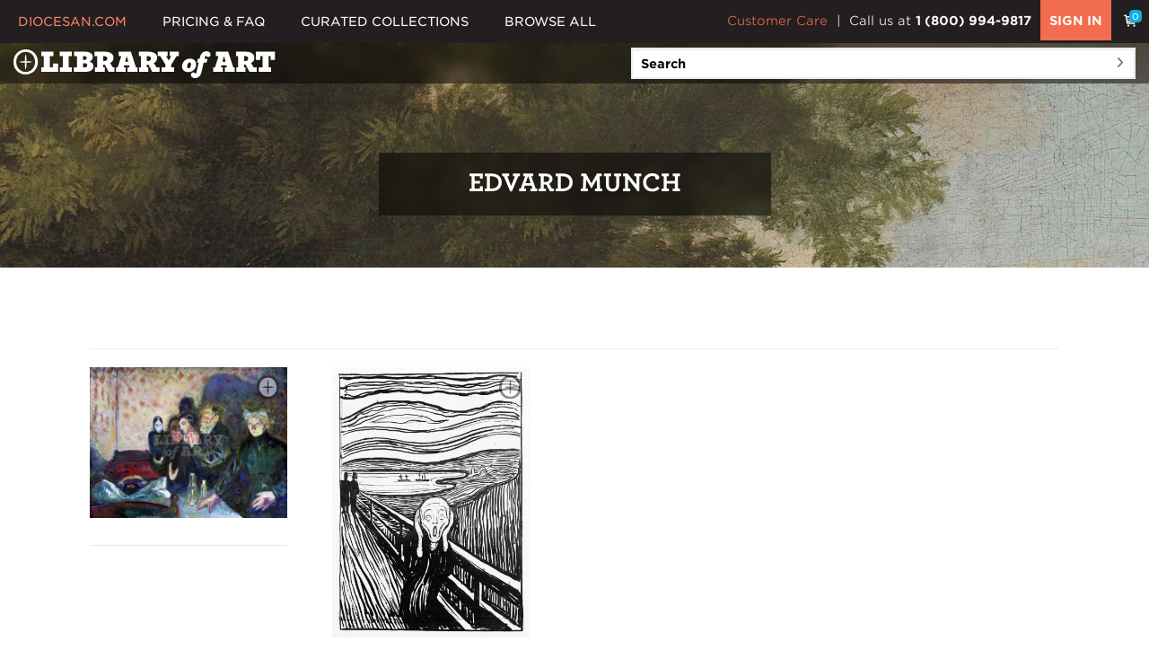

--- FILE ---
content_type: text/html; charset=UTF-8
request_url: https://art.diocesan.com/artist/edvard-munch/
body_size: 11756
content:
<!DOCTYPE html>
<!--[if IE 9]> <html lang="en-US" class="ie9"> <![endif]-->
<!--[if !IE]><!-->
<html lang="en-US">
	<!--<![endif]-->
	<head>
		<meta charset="utf-8">
		<meta name="viewport" content="width=device-width, initial-scale=1.0">
		<link rel="icon" type="image/png" sizes="32x32" href="https://art.diocesan.com/wp-content/themes/pvs-theproject/images/favicon-32x32.png" />
		<link rel="icon" type="image/png" sizes="16x16" href="https://art.diocesan.com/wp-content/themes/pvs-theproject/images/favicon-16x16.png" />
		<meta name="description" content="Diocesan Library of Art ">
		<meta name="keywords" content="">
		<meta http-equiv="Content-Type" content="text/html; charset=UTF-8">
		<title>Edvard Munch &#8211; Diocesan Library of Art</title>
<meta name='robots' content='max-image-preview:large' />
	<style>img:is([sizes="auto" i], [sizes^="auto," i]) { contain-intrinsic-size: 3000px 1500px }</style>
	<link rel='dns-prefetch' href='//ajax.googleapis.com' />
<link rel='dns-prefetch' href='//maxcdn.bootstrapcdn.com' />
<link rel='dns-prefetch' href='//cdnjs.cloudflare.com' />
<link rel='dns-prefetch' href='//fonts.googleapis.com' />
<link rel='dns-prefetch' href='//cloud.typography.com' />
<link rel="alternate" type="application/rss+xml" title="Diocesan Library of Art &raquo; Feed" href="https://art.diocesan.com/feed/" />
<link rel="alternate" type="application/rss+xml" title="Diocesan Library of Art &raquo; Comments Feed" href="https://art.diocesan.com/comments/feed/" />
		<!-- This site uses the Google Analytics by MonsterInsights plugin v9.2.4 - Using Analytics tracking - https://www.monsterinsights.com/ -->
							<script src="//www.googletagmanager.com/gtag/js?id=G-0FQWG783S0"  data-cfasync="false" data-wpfc-render="false" type="text/javascript" async></script>
			<script data-cfasync="false" data-wpfc-render="false" type="text/javascript">
				var mi_version = '9.2.4';
				var mi_track_user = true;
				var mi_no_track_reason = '';
								var MonsterInsightsDefaultLocations = {"page_location":"https:\/\/art.diocesan.com\/artist\/edvard-munch\/"};
				if ( typeof MonsterInsightsPrivacyGuardFilter === 'function' ) {
					var MonsterInsightsLocations = (typeof MonsterInsightsExcludeQuery === 'object') ? MonsterInsightsPrivacyGuardFilter( MonsterInsightsExcludeQuery ) : MonsterInsightsPrivacyGuardFilter( MonsterInsightsDefaultLocations );
				} else {
					var MonsterInsightsLocations = (typeof MonsterInsightsExcludeQuery === 'object') ? MonsterInsightsExcludeQuery : MonsterInsightsDefaultLocations;
				}

								var disableStrs = [
										'ga-disable-G-0FQWG783S0',
									];

				/* Function to detect opted out users */
				function __gtagTrackerIsOptedOut() {
					for (var index = 0; index < disableStrs.length; index++) {
						if (document.cookie.indexOf(disableStrs[index] + '=true') > -1) {
							return true;
						}
					}

					return false;
				}

				/* Disable tracking if the opt-out cookie exists. */
				if (__gtagTrackerIsOptedOut()) {
					for (var index = 0; index < disableStrs.length; index++) {
						window[disableStrs[index]] = true;
					}
				}

				/* Opt-out function */
				function __gtagTrackerOptout() {
					for (var index = 0; index < disableStrs.length; index++) {
						document.cookie = disableStrs[index] + '=true; expires=Thu, 31 Dec 2099 23:59:59 UTC; path=/';
						window[disableStrs[index]] = true;
					}
				}

				if ('undefined' === typeof gaOptout) {
					function gaOptout() {
						__gtagTrackerOptout();
					}
				}
								window.dataLayer = window.dataLayer || [];

				window.MonsterInsightsDualTracker = {
					helpers: {},
					trackers: {},
				};
				if (mi_track_user) {
					function __gtagDataLayer() {
						dataLayer.push(arguments);
					}

					function __gtagTracker(type, name, parameters) {
						if (!parameters) {
							parameters = {};
						}

						if (parameters.send_to) {
							__gtagDataLayer.apply(null, arguments);
							return;
						}

						if (type === 'event') {
														parameters.send_to = monsterinsights_frontend.v4_id;
							var hookName = name;
							if (typeof parameters['event_category'] !== 'undefined') {
								hookName = parameters['event_category'] + ':' + name;
							}

							if (typeof MonsterInsightsDualTracker.trackers[hookName] !== 'undefined') {
								MonsterInsightsDualTracker.trackers[hookName](parameters);
							} else {
								__gtagDataLayer('event', name, parameters);
							}
							
						} else {
							__gtagDataLayer.apply(null, arguments);
						}
					}

					__gtagTracker('js', new Date());
					__gtagTracker('set', {
						'developer_id.dZGIzZG': true,
											});
					if ( MonsterInsightsLocations.page_location ) {
						__gtagTracker('set', MonsterInsightsLocations);
					}
										__gtagTracker('config', 'G-0FQWG783S0', {"forceSSL":"true","link_attribution":"true"} );
															window.gtag = __gtagTracker;										(function () {
						/* https://developers.google.com/analytics/devguides/collection/analyticsjs/ */
						/* ga and __gaTracker compatibility shim. */
						var noopfn = function () {
							return null;
						};
						var newtracker = function () {
							return new Tracker();
						};
						var Tracker = function () {
							return null;
						};
						var p = Tracker.prototype;
						p.get = noopfn;
						p.set = noopfn;
						p.send = function () {
							var args = Array.prototype.slice.call(arguments);
							args.unshift('send');
							__gaTracker.apply(null, args);
						};
						var __gaTracker = function () {
							var len = arguments.length;
							if (len === 0) {
								return;
							}
							var f = arguments[len - 1];
							if (typeof f !== 'object' || f === null || typeof f.hitCallback !== 'function') {
								if ('send' === arguments[0]) {
									var hitConverted, hitObject = false, action;
									if ('event' === arguments[1]) {
										if ('undefined' !== typeof arguments[3]) {
											hitObject = {
												'eventAction': arguments[3],
												'eventCategory': arguments[2],
												'eventLabel': arguments[4],
												'value': arguments[5] ? arguments[5] : 1,
											}
										}
									}
									if ('pageview' === arguments[1]) {
										if ('undefined' !== typeof arguments[2]) {
											hitObject = {
												'eventAction': 'page_view',
												'page_path': arguments[2],
											}
										}
									}
									if (typeof arguments[2] === 'object') {
										hitObject = arguments[2];
									}
									if (typeof arguments[5] === 'object') {
										Object.assign(hitObject, arguments[5]);
									}
									if ('undefined' !== typeof arguments[1].hitType) {
										hitObject = arguments[1];
										if ('pageview' === hitObject.hitType) {
											hitObject.eventAction = 'page_view';
										}
									}
									if (hitObject) {
										action = 'timing' === arguments[1].hitType ? 'timing_complete' : hitObject.eventAction;
										hitConverted = mapArgs(hitObject);
										__gtagTracker('event', action, hitConverted);
									}
								}
								return;
							}

							function mapArgs(args) {
								var arg, hit = {};
								var gaMap = {
									'eventCategory': 'event_category',
									'eventAction': 'event_action',
									'eventLabel': 'event_label',
									'eventValue': 'event_value',
									'nonInteraction': 'non_interaction',
									'timingCategory': 'event_category',
									'timingVar': 'name',
									'timingValue': 'value',
									'timingLabel': 'event_label',
									'page': 'page_path',
									'location': 'page_location',
									'title': 'page_title',
									'referrer' : 'page_referrer',
								};
								for (arg in args) {
																		if (!(!args.hasOwnProperty(arg) || !gaMap.hasOwnProperty(arg))) {
										hit[gaMap[arg]] = args[arg];
									} else {
										hit[arg] = args[arg];
									}
								}
								return hit;
							}

							try {
								f.hitCallback();
							} catch (ex) {
							}
						};
						__gaTracker.create = newtracker;
						__gaTracker.getByName = newtracker;
						__gaTracker.getAll = function () {
							return [];
						};
						__gaTracker.remove = noopfn;
						__gaTracker.loaded = true;
						window['__gaTracker'] = __gaTracker;
					})();
									} else {
										console.log("");
					(function () {
						function __gtagTracker() {
							return null;
						}

						window['__gtagTracker'] = __gtagTracker;
						window['gtag'] = __gtagTracker;
					})();
									}
			</script>
				<!-- / Google Analytics by MonsterInsights -->
		<script type="text/javascript">
/* <![CDATA[ */
window._wpemojiSettings = {"baseUrl":"https:\/\/s.w.org\/images\/core\/emoji\/15.0.3\/72x72\/","ext":".png","svgUrl":"https:\/\/s.w.org\/images\/core\/emoji\/15.0.3\/svg\/","svgExt":".svg","source":{"concatemoji":"https:\/\/art.diocesan.com\/wp-includes\/js\/wp-emoji-release.min.js?ver=6.7.4"}};
/*! This file is auto-generated */
!function(i,n){var o,s,e;function c(e){try{var t={supportTests:e,timestamp:(new Date).valueOf()};sessionStorage.setItem(o,JSON.stringify(t))}catch(e){}}function p(e,t,n){e.clearRect(0,0,e.canvas.width,e.canvas.height),e.fillText(t,0,0);var t=new Uint32Array(e.getImageData(0,0,e.canvas.width,e.canvas.height).data),r=(e.clearRect(0,0,e.canvas.width,e.canvas.height),e.fillText(n,0,0),new Uint32Array(e.getImageData(0,0,e.canvas.width,e.canvas.height).data));return t.every(function(e,t){return e===r[t]})}function u(e,t,n){switch(t){case"flag":return n(e,"\ud83c\udff3\ufe0f\u200d\u26a7\ufe0f","\ud83c\udff3\ufe0f\u200b\u26a7\ufe0f")?!1:!n(e,"\ud83c\uddfa\ud83c\uddf3","\ud83c\uddfa\u200b\ud83c\uddf3")&&!n(e,"\ud83c\udff4\udb40\udc67\udb40\udc62\udb40\udc65\udb40\udc6e\udb40\udc67\udb40\udc7f","\ud83c\udff4\u200b\udb40\udc67\u200b\udb40\udc62\u200b\udb40\udc65\u200b\udb40\udc6e\u200b\udb40\udc67\u200b\udb40\udc7f");case"emoji":return!n(e,"\ud83d\udc26\u200d\u2b1b","\ud83d\udc26\u200b\u2b1b")}return!1}function f(e,t,n){var r="undefined"!=typeof WorkerGlobalScope&&self instanceof WorkerGlobalScope?new OffscreenCanvas(300,150):i.createElement("canvas"),a=r.getContext("2d",{willReadFrequently:!0}),o=(a.textBaseline="top",a.font="600 32px Arial",{});return e.forEach(function(e){o[e]=t(a,e,n)}),o}function t(e){var t=i.createElement("script");t.src=e,t.defer=!0,i.head.appendChild(t)}"undefined"!=typeof Promise&&(o="wpEmojiSettingsSupports",s=["flag","emoji"],n.supports={everything:!0,everythingExceptFlag:!0},e=new Promise(function(e){i.addEventListener("DOMContentLoaded",e,{once:!0})}),new Promise(function(t){var n=function(){try{var e=JSON.parse(sessionStorage.getItem(o));if("object"==typeof e&&"number"==typeof e.timestamp&&(new Date).valueOf()<e.timestamp+604800&&"object"==typeof e.supportTests)return e.supportTests}catch(e){}return null}();if(!n){if("undefined"!=typeof Worker&&"undefined"!=typeof OffscreenCanvas&&"undefined"!=typeof URL&&URL.createObjectURL&&"undefined"!=typeof Blob)try{var e="postMessage("+f.toString()+"("+[JSON.stringify(s),u.toString(),p.toString()].join(",")+"));",r=new Blob([e],{type:"text/javascript"}),a=new Worker(URL.createObjectURL(r),{name:"wpTestEmojiSupports"});return void(a.onmessage=function(e){c(n=e.data),a.terminate(),t(n)})}catch(e){}c(n=f(s,u,p))}t(n)}).then(function(e){for(var t in e)n.supports[t]=e[t],n.supports.everything=n.supports.everything&&n.supports[t],"flag"!==t&&(n.supports.everythingExceptFlag=n.supports.everythingExceptFlag&&n.supports[t]);n.supports.everythingExceptFlag=n.supports.everythingExceptFlag&&!n.supports.flag,n.DOMReady=!1,n.readyCallback=function(){n.DOMReady=!0}}).then(function(){return e}).then(function(){var e;n.supports.everything||(n.readyCallback(),(e=n.source||{}).concatemoji?t(e.concatemoji):e.wpemoji&&e.twemoji&&(t(e.twemoji),t(e.wpemoji)))}))}((window,document),window._wpemojiSettings);
/* ]]> */
</script>
<link rel='stylesheet' id='rs-settings-css' href='https://art.diocesan.com/wp-content/themes/pvs-theproject/assets/plugins/rs-plugin/css/settings.css?ver=6.7.4' type='text/css' media='all' />
<link rel='stylesheet' id='owl-carousel-css' href='https://cdnjs.cloudflare.com/ajax/libs/owl-carousel/1.3.3/owl.carousel.min.css?ver=6.7.4' type='text/css' media='all' />
<link rel='stylesheet' id='owl-transitions-css' href='https://cdnjs.cloudflare.com/ajax/libs/owl-carousel/1.3.3/owl.transitions.min.css?ver=6.7.4' type='text/css' media='all' />
<link rel='stylesheet' id='css-hover-css' href='https://cdnjs.cloudflare.com/ajax/libs/hover.css/2.1.1/css/hover-min.css?ver=6.7.4' type='text/css' media='all' />
<link rel='stylesheet' id='font-roboto-css' href='https://fonts.googleapis.com/css?family=Roboto%3A400%2C300%2C300italic%2C400italic%2C500%2C500italic%2C700%2C700italic&#038;ver=6.7.4' type='text/css' media='all' />
<link rel='stylesheet' id='font-raleway-css' href='https://fonts.googleapis.com/css?family=Raleway%3A700%2C400%2C300&#038;ver=6.7.4' type='text/css' media='all' />
<link rel='stylesheet' id='font-pacifico-css' href='https://fonts.googleapis.com/css?family=Pacifico&#038;ver=6.7.4' type='text/css' media='all' />
<link rel='stylesheet' id='font-ptserif-css' href='https://fonts.googleapis.com/css?family=PT+Serif&#038;ver=6.7.4' type='text/css' media='all' />
<link rel='stylesheet' id='bootstrap-css' href='//maxcdn.bootstrapcdn.com/bootstrap/3.3.2/css/bootstrap.min.css?ver=6.7.4' type='text/css' media='all' />
<link rel='stylesheet' id='font-awesome-css' href='//maxcdn.bootstrapcdn.com/font-awesome/4.3.0/css/font-awesome.min.css?ver=6.7.4' type='text/css' media='all' />
<link rel='stylesheet' id='font-fontello-css' href='https://art.diocesan.com/wp-content/themes/pvs-theproject/assets/fonts/fontello/css/fontello.css?ver=6.7.4' type='text/css' media='all' />
<link rel='stylesheet' id='animations-css' href='https://cdnjs.cloudflare.com/ajax/libs/animations/2.1/css/animations.min.css?ver=6.7.4' type='text/css' media='all' />
<link rel='stylesheet' id='theme-assets-css' href='https://art.diocesan.com/wp-content/themes/pvs-theproject/assets/css/style.css?ver=6.7.4' type='text/css' media='all' />
<link rel='stylesheet' id='skin-light-blue-css' href='https://art.diocesan.com/wp-content/themes/pvs-theproject/assets/css/skins/light_blue.css?ver=6.7.4' type='text/css' media='all' />
<link rel='stylesheet' id='theme-css' href='https://art.diocesan.com/wp-content/themes/pvs-theproject/theme.css?ver=6.7.4' type='text/css' media='all' />
<link rel='stylesheet' id='diocesan-css' href='https://art.diocesan.com/wp-content/themes/pvs-theproject/style-dpi.css?ver=6.7.4' type='text/css' media='all' />
<link rel='stylesheet' id='custom-fonts-css' href='https://cloud.typography.com/7513976/6745972/css/fonts.css?ver=6.7.4' type='text/css' media='all' />
<link rel='stylesheet' id='font-awesome-6-css' href='https://cdnjs.cloudflare.com/ajax/libs/font-awesome/6.4.2/css/all.min.css?ver=6.7.4' type='text/css' media='all' />
<link rel='stylesheet' id='sso-css' href='https://art.diocesan.com/wp-content/themes/pvs-theproject/sso/sso-menu.css?ver=6.7.4' type='text/css' media='all' />
<link rel='stylesheet' id='overall-css' href='https://art.diocesan.com/wp-content/themes/pvs-theproject/style.css?ver=6.7.4' type='text/css' media='all' />
<style id='wp-emoji-styles-inline-css' type='text/css'>

	img.wp-smiley, img.emoji {
		display: inline !important;
		border: none !important;
		box-shadow: none !important;
		height: 1em !important;
		width: 1em !important;
		margin: 0 0.07em !important;
		vertical-align: -0.1em !important;
		background: none !important;
		padding: 0 !important;
	}
</style>
<link rel='stylesheet' id='wp-block-library-css' href='https://art.diocesan.com/wp-includes/css/dist/block-library/style.min.css?ver=6.7.4' type='text/css' media='all' />
<style id='classic-theme-styles-inline-css' type='text/css'>
/*! This file is auto-generated */
.wp-block-button__link{color:#fff;background-color:#32373c;border-radius:9999px;box-shadow:none;text-decoration:none;padding:calc(.667em + 2px) calc(1.333em + 2px);font-size:1.125em}.wp-block-file__button{background:#32373c;color:#fff;text-decoration:none}
</style>
<style id='global-styles-inline-css' type='text/css'>
:root{--wp--preset--aspect-ratio--square: 1;--wp--preset--aspect-ratio--4-3: 4/3;--wp--preset--aspect-ratio--3-4: 3/4;--wp--preset--aspect-ratio--3-2: 3/2;--wp--preset--aspect-ratio--2-3: 2/3;--wp--preset--aspect-ratio--16-9: 16/9;--wp--preset--aspect-ratio--9-16: 9/16;--wp--preset--color--black: #000000;--wp--preset--color--cyan-bluish-gray: #abb8c3;--wp--preset--color--white: #ffffff;--wp--preset--color--pale-pink: #f78da7;--wp--preset--color--vivid-red: #cf2e2e;--wp--preset--color--luminous-vivid-orange: #ff6900;--wp--preset--color--luminous-vivid-amber: #fcb900;--wp--preset--color--light-green-cyan: #7bdcb5;--wp--preset--color--vivid-green-cyan: #00d084;--wp--preset--color--pale-cyan-blue: #8ed1fc;--wp--preset--color--vivid-cyan-blue: #0693e3;--wp--preset--color--vivid-purple: #9b51e0;--wp--preset--gradient--vivid-cyan-blue-to-vivid-purple: linear-gradient(135deg,rgba(6,147,227,1) 0%,rgb(155,81,224) 100%);--wp--preset--gradient--light-green-cyan-to-vivid-green-cyan: linear-gradient(135deg,rgb(122,220,180) 0%,rgb(0,208,130) 100%);--wp--preset--gradient--luminous-vivid-amber-to-luminous-vivid-orange: linear-gradient(135deg,rgba(252,185,0,1) 0%,rgba(255,105,0,1) 100%);--wp--preset--gradient--luminous-vivid-orange-to-vivid-red: linear-gradient(135deg,rgba(255,105,0,1) 0%,rgb(207,46,46) 100%);--wp--preset--gradient--very-light-gray-to-cyan-bluish-gray: linear-gradient(135deg,rgb(238,238,238) 0%,rgb(169,184,195) 100%);--wp--preset--gradient--cool-to-warm-spectrum: linear-gradient(135deg,rgb(74,234,220) 0%,rgb(151,120,209) 20%,rgb(207,42,186) 40%,rgb(238,44,130) 60%,rgb(251,105,98) 80%,rgb(254,248,76) 100%);--wp--preset--gradient--blush-light-purple: linear-gradient(135deg,rgb(255,206,236) 0%,rgb(152,150,240) 100%);--wp--preset--gradient--blush-bordeaux: linear-gradient(135deg,rgb(254,205,165) 0%,rgb(254,45,45) 50%,rgb(107,0,62) 100%);--wp--preset--gradient--luminous-dusk: linear-gradient(135deg,rgb(255,203,112) 0%,rgb(199,81,192) 50%,rgb(65,88,208) 100%);--wp--preset--gradient--pale-ocean: linear-gradient(135deg,rgb(255,245,203) 0%,rgb(182,227,212) 50%,rgb(51,167,181) 100%);--wp--preset--gradient--electric-grass: linear-gradient(135deg,rgb(202,248,128) 0%,rgb(113,206,126) 100%);--wp--preset--gradient--midnight: linear-gradient(135deg,rgb(2,3,129) 0%,rgb(40,116,252) 100%);--wp--preset--font-size--small: 13px;--wp--preset--font-size--medium: 20px;--wp--preset--font-size--large: 36px;--wp--preset--font-size--x-large: 42px;--wp--preset--spacing--20: 0.44rem;--wp--preset--spacing--30: 0.67rem;--wp--preset--spacing--40: 1rem;--wp--preset--spacing--50: 1.5rem;--wp--preset--spacing--60: 2.25rem;--wp--preset--spacing--70: 3.38rem;--wp--preset--spacing--80: 5.06rem;--wp--preset--shadow--natural: 6px 6px 9px rgba(0, 0, 0, 0.2);--wp--preset--shadow--deep: 12px 12px 50px rgba(0, 0, 0, 0.4);--wp--preset--shadow--sharp: 6px 6px 0px rgba(0, 0, 0, 0.2);--wp--preset--shadow--outlined: 6px 6px 0px -3px rgba(255, 255, 255, 1), 6px 6px rgba(0, 0, 0, 1);--wp--preset--shadow--crisp: 6px 6px 0px rgba(0, 0, 0, 1);}:where(.is-layout-flex){gap: 0.5em;}:where(.is-layout-grid){gap: 0.5em;}body .is-layout-flex{display: flex;}.is-layout-flex{flex-wrap: wrap;align-items: center;}.is-layout-flex > :is(*, div){margin: 0;}body .is-layout-grid{display: grid;}.is-layout-grid > :is(*, div){margin: 0;}:where(.wp-block-columns.is-layout-flex){gap: 2em;}:where(.wp-block-columns.is-layout-grid){gap: 2em;}:where(.wp-block-post-template.is-layout-flex){gap: 1.25em;}:where(.wp-block-post-template.is-layout-grid){gap: 1.25em;}.has-black-color{color: var(--wp--preset--color--black) !important;}.has-cyan-bluish-gray-color{color: var(--wp--preset--color--cyan-bluish-gray) !important;}.has-white-color{color: var(--wp--preset--color--white) !important;}.has-pale-pink-color{color: var(--wp--preset--color--pale-pink) !important;}.has-vivid-red-color{color: var(--wp--preset--color--vivid-red) !important;}.has-luminous-vivid-orange-color{color: var(--wp--preset--color--luminous-vivid-orange) !important;}.has-luminous-vivid-amber-color{color: var(--wp--preset--color--luminous-vivid-amber) !important;}.has-light-green-cyan-color{color: var(--wp--preset--color--light-green-cyan) !important;}.has-vivid-green-cyan-color{color: var(--wp--preset--color--vivid-green-cyan) !important;}.has-pale-cyan-blue-color{color: var(--wp--preset--color--pale-cyan-blue) !important;}.has-vivid-cyan-blue-color{color: var(--wp--preset--color--vivid-cyan-blue) !important;}.has-vivid-purple-color{color: var(--wp--preset--color--vivid-purple) !important;}.has-black-background-color{background-color: var(--wp--preset--color--black) !important;}.has-cyan-bluish-gray-background-color{background-color: var(--wp--preset--color--cyan-bluish-gray) !important;}.has-white-background-color{background-color: var(--wp--preset--color--white) !important;}.has-pale-pink-background-color{background-color: var(--wp--preset--color--pale-pink) !important;}.has-vivid-red-background-color{background-color: var(--wp--preset--color--vivid-red) !important;}.has-luminous-vivid-orange-background-color{background-color: var(--wp--preset--color--luminous-vivid-orange) !important;}.has-luminous-vivid-amber-background-color{background-color: var(--wp--preset--color--luminous-vivid-amber) !important;}.has-light-green-cyan-background-color{background-color: var(--wp--preset--color--light-green-cyan) !important;}.has-vivid-green-cyan-background-color{background-color: var(--wp--preset--color--vivid-green-cyan) !important;}.has-pale-cyan-blue-background-color{background-color: var(--wp--preset--color--pale-cyan-blue) !important;}.has-vivid-cyan-blue-background-color{background-color: var(--wp--preset--color--vivid-cyan-blue) !important;}.has-vivid-purple-background-color{background-color: var(--wp--preset--color--vivid-purple) !important;}.has-black-border-color{border-color: var(--wp--preset--color--black) !important;}.has-cyan-bluish-gray-border-color{border-color: var(--wp--preset--color--cyan-bluish-gray) !important;}.has-white-border-color{border-color: var(--wp--preset--color--white) !important;}.has-pale-pink-border-color{border-color: var(--wp--preset--color--pale-pink) !important;}.has-vivid-red-border-color{border-color: var(--wp--preset--color--vivid-red) !important;}.has-luminous-vivid-orange-border-color{border-color: var(--wp--preset--color--luminous-vivid-orange) !important;}.has-luminous-vivid-amber-border-color{border-color: var(--wp--preset--color--luminous-vivid-amber) !important;}.has-light-green-cyan-border-color{border-color: var(--wp--preset--color--light-green-cyan) !important;}.has-vivid-green-cyan-border-color{border-color: var(--wp--preset--color--vivid-green-cyan) !important;}.has-pale-cyan-blue-border-color{border-color: var(--wp--preset--color--pale-cyan-blue) !important;}.has-vivid-cyan-blue-border-color{border-color: var(--wp--preset--color--vivid-cyan-blue) !important;}.has-vivid-purple-border-color{border-color: var(--wp--preset--color--vivid-purple) !important;}.has-vivid-cyan-blue-to-vivid-purple-gradient-background{background: var(--wp--preset--gradient--vivid-cyan-blue-to-vivid-purple) !important;}.has-light-green-cyan-to-vivid-green-cyan-gradient-background{background: var(--wp--preset--gradient--light-green-cyan-to-vivid-green-cyan) !important;}.has-luminous-vivid-amber-to-luminous-vivid-orange-gradient-background{background: var(--wp--preset--gradient--luminous-vivid-amber-to-luminous-vivid-orange) !important;}.has-luminous-vivid-orange-to-vivid-red-gradient-background{background: var(--wp--preset--gradient--luminous-vivid-orange-to-vivid-red) !important;}.has-very-light-gray-to-cyan-bluish-gray-gradient-background{background: var(--wp--preset--gradient--very-light-gray-to-cyan-bluish-gray) !important;}.has-cool-to-warm-spectrum-gradient-background{background: var(--wp--preset--gradient--cool-to-warm-spectrum) !important;}.has-blush-light-purple-gradient-background{background: var(--wp--preset--gradient--blush-light-purple) !important;}.has-blush-bordeaux-gradient-background{background: var(--wp--preset--gradient--blush-bordeaux) !important;}.has-luminous-dusk-gradient-background{background: var(--wp--preset--gradient--luminous-dusk) !important;}.has-pale-ocean-gradient-background{background: var(--wp--preset--gradient--pale-ocean) !important;}.has-electric-grass-gradient-background{background: var(--wp--preset--gradient--electric-grass) !important;}.has-midnight-gradient-background{background: var(--wp--preset--gradient--midnight) !important;}.has-small-font-size{font-size: var(--wp--preset--font-size--small) !important;}.has-medium-font-size{font-size: var(--wp--preset--font-size--medium) !important;}.has-large-font-size{font-size: var(--wp--preset--font-size--large) !important;}.has-x-large-font-size{font-size: var(--wp--preset--font-size--x-large) !important;}
:where(.wp-block-post-template.is-layout-flex){gap: 1.25em;}:where(.wp-block-post-template.is-layout-grid){gap: 1.25em;}
:where(.wp-block-columns.is-layout-flex){gap: 2em;}:where(.wp-block-columns.is-layout-grid){gap: 2em;}
:root :where(.wp-block-pullquote){font-size: 1.5em;line-height: 1.6;}
</style>
<link rel='stylesheet' id='pvs_colorpicker_style-css' href='https://art.diocesan.com/wp-content/plugins/photo-video-store/assets/js/colorpicker/css/colorpicker.css?ver=6.7.4' type='text/css' media='all' />
<link rel='stylesheet' id='pvs_jquery_ui_style-css' href='https://art.diocesan.com/wp-content/plugins/photo-video-store/assets/css/jquery-ui.css?ver=6.7.4' type='text/css' media='all' />
<link rel='stylesheet' id='pvs_prints_style-css' href='https://art.diocesan.com/wp-content/plugins/photo-video-store/includes/prints/style.css?ver=6.7.4' type='text/css' media='all' />
<link rel='stylesheet' id='pvs_navgoco-css' href='https://art.diocesan.com/wp-content/plugins/photo-video-store/assets/js/navgoco/jquery.navgoco.css?ver=6.7.4' type='text/css' media='all' />
<link rel='stylesheet' id='mc4wp-form-basic-css' href='https://art.diocesan.com/wp-content/plugins/mailchimp-for-wp/assets/css/form-basic.css?ver=4.9.21' type='text/css' media='all' />
<link rel='stylesheet' id='ubermenu-css' href='https://art.diocesan.com/wp-content/plugins/ubermenu/pro/assets/css/ubermenu.min.css?ver=3.8.5' type='text/css' media='all' />
<link rel='stylesheet' id='ubermenu-minimal-css' href='https://art.diocesan.com/wp-content/plugins/ubermenu/assets/css/skins/minimal.css?ver=6.7.4' type='text/css' media='all' />
<link rel='stylesheet' id='ubermenu-font-awesome-all-css' href='https://art.diocesan.com/wp-content/plugins/ubermenu/assets/fontawesome/css/all.min.css?ver=6.7.4' type='text/css' media='all' />
<script type="text/javascript" src="https://ajax.googleapis.com/ajax/libs/jquery/1.11.2/jquery.min.js?ver=6.7.4" id="jquery-min-js"></script>
<script type="text/javascript" src="https://ajax.googleapis.com/ajax/libs/jqueryui/1.11.2/jquery-ui.min.js?ver=6.7.4" id="jquery-ui-js"></script>
<script type="text/javascript" src="https://art.diocesan.com/wp-content/themes/pvs-theproject/js/functions.js?ver=6.7.4" id="project-custom-js"></script>
<script type="text/javascript" src="https://art.diocesan.com/wp-content/themes/pvs-theproject/assets/js/custom.js?ver=6.7.4" id="custom-assets-js"></script>
<script type="text/javascript" src="https://art.diocesan.com/wp-content/plugins/photo-video-store/assets/js/JsHttpRequest.js?ver=6.7.4" id="http-request-js"></script>
<script type="text/javascript" src="//maxcdn.bootstrapcdn.com/bootstrap/3.3.2/js/bootstrap.min.js?ver=6.7.4" id="jquery-bootstrap-js"></script>
<script type="text/javascript" src="https://cdnjs.cloudflare.com/ajax/libs/modernizr/2.8.3/modernizr.min.js?ver=6.7.4" id="modernizr-js"></script>
<script type="text/javascript" src="https://art.diocesan.com/wp-content/themes/pvs-theproject/assets/plugins/rs-plugin/js/jquery.themepunch.tools.min.js?ver=6.7.4" id="themepunch-tools-js"></script>
<script type="text/javascript" src="https://art.diocesan.com/wp-content/themes/pvs-theproject/assets/plugins/rs-plugin/js/jquery.themepunch.revolution.min.js?ver=6.7.4" id="themepunch-revolution-js"></script>
<script type="text/javascript" src="https://art.diocesan.com/wp-content/themes/pvs-theproject/assets/plugins/waypoints/jquery.waypoints.min.js?ver=6.7.4" id="jquery-waypoints-js"></script>
<script type="text/javascript" src="https://art.diocesan.com/wp-content/themes/pvs-theproject/assets/js/template.js?ver=6.7.4" id="template-js"></script>
<script type="text/javascript" src="https://cdnjs.cloudflare.com/ajax/libs/jquery.isotope/3.0.4/isotope.pkgd.min.js?ver=6.7.4" id="isotope-js"></script>
<script type="text/javascript" src="https://cdnjs.cloudflare.com/ajax/libs/magnific-popup.js/1.1.0/jquery.magnific-popup.min.js?ver=6.7.4" id="magnific-popup-js"></script>
<script type="text/javascript" src="https://cdnjs.cloudflare.com/ajax/libs/jquery-countto/1.2.0/jquery.countTo.min.js?ver=6.7.4" id="jquery-countto-js"></script>
<script type="text/javascript" src="https://cdnjs.cloudflare.com/ajax/libs/jquery-parallax/1.1.3/jquery-parallax-min.js?ver=6.7.4" id="jquery-parallax-js"></script>
<script type="text/javascript" src="https://cdnjs.cloudflare.com/ajax/libs/jquery-validate/1.17.0/jquery.validate.min.js?ver=6.7.4" id="jquery-validate-js"></script>
<script type="text/javascript" src="https://cdnjs.cloudflare.com/ajax/libs/vide/0.5.1/jquery.vide.min.js?ver=6.7.4" id="jquery-vide-js"></script>
<script type="text/javascript" src="https://cdnjs.cloudflare.com/ajax/libs/owl-carousel/1.3.3/owl.carousel.min.js?ver=6.7.4" id="owl-carousel-js"></script>
<script type="text/javascript" src="https://cdnjs.cloudflare.com/ajax/libs/jquery-browser/0.1.0/jquery.browser.min.js?ver=6.7.4" id="jquery-browser-js"></script>
<script type="text/javascript" src="https://cdnjs.cloudflare.com/ajax/libs/smoothscroll/1.4.6/SmoothScroll.min.js?ver=6.7.4" id="smooth-scroll-js"></script>
<script type="text/javascript" src="https://art.diocesan.com/wp-content/themes/pvs-theproject/js/jquery.waypoints.js?ver=6.7.4" id="waypoints-js"></script>
<script type="text/javascript" src="https://art.diocesan.com/wp-content/themes/pvs-theproject/js/functions-home.js?ver=6.7.4" id="home-functions-js"></script>
<script type="text/javascript" src="https://art.diocesan.com/wp-content/plugins/google-analytics-for-wordpress/assets/js/frontend-gtag.min.js?ver=9.2.4" id="monsterinsights-frontend-script-js" async="async" data-wp-strategy="async"></script>
<script data-cfasync="false" data-wpfc-render="false" type="text/javascript" id='monsterinsights-frontend-script-js-extra'>/* <![CDATA[ */
var monsterinsights_frontend = {"js_events_tracking":"true","download_extensions":"doc,pdf,ppt,zip,xls,docx,pptx,xlsx","inbound_paths":"[]","home_url":"https:\/\/art.diocesan.com","hash_tracking":"false","v4_id":"G-0FQWG783S0"};/* ]]> */
</script>
<script type="text/javascript" src="https://art.diocesan.com/wp-content/plugins/photo-video-store/assets/js/raty/jquery.raty.min.js?ver=6.7.4" id="pvs_raty-js"></script>
<script type="text/javascript" src="https://art.diocesan.com/wp-content/plugins/photo-video-store/assets/js/colorpicker/js/colorpicker.js?ver=6.7.4" id="pvs_colorpicker-js"></script>
<script type="text/javascript" src="https://art.diocesan.com/wp-content/plugins/photo-video-store/assets/js/colorpicker/js/eye.js?ver=6.7.4" id="pvs_colorpicker_eye-js"></script>
<script type="text/javascript" src="https://art.diocesan.com/wp-content/plugins/photo-video-store/assets/js/colorpicker/js/utils.js?ver=6.7.4" id="pvs_colorpicker_utils-js"></script>
<script type="text/javascript" src="https://art.diocesan.com/wp-content/plugins/photo-video-store/assets/js/navgoco/jquery.cookie.min.js?ver=6.7.4" id="pvs_cookie-js"></script>
<script type="text/javascript" src="https://art.diocesan.com/wp-content/plugins/photo-video-store/assets/js/navgoco/jquery.navgoco.min.js?ver=6.7.4" id="pvs_navgoco-js"></script>
<link rel="https://api.w.org/" href="https://art.diocesan.com/wp-json/" /><link rel="EditURI" type="application/rsd+xml" title="RSD" href="https://art.diocesan.com/xmlrpc.php?rsd" />
<meta name="generator" content="WordPress 6.7.4" />
<link rel="canonical" href="https://art.diocesan.com/artist/edvard-munch/" />
<link rel='shortlink' href='https://art.diocesan.com/?p=2303' />
<link rel="alternate" title="oEmbed (JSON)" type="application/json+oembed" href="https://art.diocesan.com/wp-json/oembed/1.0/embed?url=https%3A%2F%2Fart.diocesan.com%2Fartist%2Fedvard-munch%2F" />
<link rel="alternate" title="oEmbed (XML)" type="text/xml+oembed" href="https://art.diocesan.com/wp-json/oembed/1.0/embed?url=https%3A%2F%2Fart.diocesan.com%2Fartist%2Fedvard-munch%2F&#038;format=xml" />
<style id="ubermenu-custom-generated-css">
/** Font Awesome 4 Compatibility **/
.fa{font-style:normal;font-variant:normal;font-weight:normal;font-family:FontAwesome;}

/** UberMenu Custom Menu Styles (Customizer) **/
/* main */
 .ubermenu-main .ubermenu-item-level-0 > .ubermenu-target { text-transform:uppercase; color:#ffffff; }
 .ubermenu.ubermenu-main .ubermenu-item-level-0:hover > .ubermenu-target, .ubermenu-main .ubermenu-item-level-0.ubermenu-active > .ubermenu-target { color:#d3d3d3; }
 .ubermenu-main .ubermenu-item.ubermenu-item-level-0 > .ubermenu-highlight { color:#d3d3d3; }
/* top-menu */
 .ubermenu-top-menu .ubermenu-item-level-0 > .ubermenu-target { text-transform:uppercase; color:#ffffff; }
 .ubermenu.ubermenu-top-menu .ubermenu-item-level-0:hover > .ubermenu-target, .ubermenu-top-menu .ubermenu-item-level-0.ubermenu-active > .ubermenu-target { color:#d3d3d3; }
 .ubermenu-top-menu .ubermenu-item.ubermenu-item-level-0 > .ubermenu-highlight { color:#d3d3d3; }
 .ubermenu.ubermenu-top-menu .ubermenu-item-normal > .ubermenu-target:hover, .ubermenu.ubermenu-top-menu .ubermenu-item-normal.ubermenu-active > .ubermenu-target { color:#d3d3d3; }
/* my-account */
 .ubermenu-my-account .ubermenu-item-level-0 > .ubermenu-target { font-size:14px; text-transform:uppercase; color:#ffffff; }
 .ubermenu-my-account .ubermenu-nav .ubermenu-item.ubermenu-item-level-0 > .ubermenu-target { font-weight:bold; }
 .ubermenu.ubermenu-my-account .ubermenu-item-level-0:hover > .ubermenu-target, .ubermenu-my-account .ubermenu-item-level-0.ubermenu-active > .ubermenu-target { color:#ffffff; background:#f26c4f; }
 .ubermenu-my-account .ubermenu-item-level-0.ubermenu-current-menu-item > .ubermenu-target, .ubermenu-my-account .ubermenu-item-level-0.ubermenu-current-menu-parent > .ubermenu-target, .ubermenu-my-account .ubermenu-item-level-0.ubermenu-current-menu-ancestor > .ubermenu-target { color:#ffffff; background:#f26c4f; }
 .ubermenu-my-account .ubermenu-item.ubermenu-item-level-0 > .ubermenu-highlight { color:#ffffff; background:#f26c4f; }
 .ubermenu.ubermenu-my-account .ubermenu-item-level-0 > .ubermenu-target { background:#f26c4f; }
 .ubermenu-my-account .ubermenu-item-level-0 > .ubermenu-target, .ubermenu-my-account .ubermenu-item-level-0 > .ubermenu-custom-content.ubermenu-custom-content-padded { padding-top:9px; padding-bottom:9px; }
 .ubermenu-my-account .ubermenu-submenu.ubermenu-submenu-drop { background-color:#f9f9f9; border:1px solid #e9e9e9; }
 .ubermenu-my-account .ubermenu-submenu .ubermenu-highlight { color:#f26c4f; }
 .ubermenu.ubermenu-my-account .ubermenu-item-normal > .ubermenu-target:hover, .ubermenu.ubermenu-my-account .ubermenu-item-normal.ubermenu-active > .ubermenu-target { color:#f26c4f; background-color:#e9e9e9; }
 .ubermenu-my-account .ubermenu-item-normal.ubermenu-current-menu-item > .ubermenu-target { color:#f26c4f; }
 .ubermenu-my-account .ubermenu-item-normal > .ubermenu-target { font-size:12px; font-weight:400; text-transform:none; }



/** UberMenu Custom Tweaks (General Settings) **/
body:not(.rtl) .ubermenu.ubermenu-menu-6 .ubermenu-item-level-0:first-child>.ubermenu-target {
    color: #fa8361;
}
.ubermenu-skin-minimal .ubermenu-item-level-0.ubermenu-current-menu-item > .ubermenu-target, .ubermenu-skin-minimal .ubermenu-item-level-0.ubermenu-current-menu-parent > .ubermenu-target, .ubermenu-skin-minimal .ubermenu-item-level-0.ubermenu-current-menu-ancestor > .ubermenu-target {
    color: #fff;
}
/* Status: Loaded from Transient */

</style>	</head>
<body class="artist-template-default single single-artist postid-2303 no-trans transparent-header" >
	<div class="scrollToTop circle"><i class="icon-up-open-big"></i></div>
		<div class="page-wrapper">
			<div class="header-container">
				<div class="top-bar clearfix">
	<div class="wrap">
		
<!-- UberMenu [Configuration:top-menu] [Theme Loc:] [Integration:api] -->
<!-- [UberMenu Responsive Menu Disabled] --> <nav id="ubermenu-top-menu-6" class="ubermenu ubermenu-nojs ubermenu-top-menu ubermenu-menu-6 ubermenu-responsive-collapse ubermenu-horizontal ubermenu-transition-shift ubermenu-trigger-hover_intent ubermenu-skin-minimal  ubermenu-bar-align-left ubermenu-items-align-auto ubermenu-bound ubermenu-disable-submenu-scroll ubermenu-sub-indicators ubermenu-retractors-responsive ubermenu-submenu-indicator-closes"><ul id="ubermenu-nav-top-menu-6" class="ubermenu-nav" data-title="Top Menu"><li id="menu-item-50" class="ubermenu-item ubermenu-item-type-custom ubermenu-item-object-custom ubermenu-item-50 ubermenu-item-level-0 ubermenu-column ubermenu-column-auto" ><a class="ubermenu-target ubermenu-item-layout-default ubermenu-item-layout-text_only" href="https://diocesan.com" tabindex="0"><span class="ubermenu-target-title ubermenu-target-text">Diocesan.com</span></a></li><li id="menu-item-4425" class="ubermenu-item ubermenu-item-type-post_type ubermenu-item-object-page ubermenu-item-4425 ubermenu-item-level-0 ubermenu-column ubermenu-column-auto" ><a class="ubermenu-target ubermenu-item-layout-default ubermenu-item-layout-text_only" href="https://art.diocesan.com/pricing/" tabindex="0"><span class="ubermenu-target-title ubermenu-target-text">Pricing &#038; FAQ</span></a></li><li id="menu-item-52" class="ubermenu-item ubermenu-item-type-custom ubermenu-item-object-custom ubermenu-item-52 ubermenu-item-level-0 ubermenu-column ubermenu-column-auto" ><a class="ubermenu-target ubermenu-item-layout-default ubermenu-item-layout-text_only" href="https://art.diocesan.com/collection" tabindex="0"><span class="ubermenu-target-title ubermenu-target-text">Curated Collections</span></a></li><li id="menu-item-5486" class="ubermenu-item ubermenu-item-type-custom ubermenu-item-object-custom ubermenu-item-5486 ubermenu-item-level-0 ubermenu-column ubermenu-column-auto" ><a class="ubermenu-target ubermenu-item-layout-default ubermenu-item-layout-text_only" href="https://art.diocesan.com/?sphoto=1" tabindex="0"><span class="ubermenu-target-title ubermenu-target-text">Browse All</span></a></li></ul></nav>
<!-- End UberMenu -->
		
		<div class="module shop-cart">
        	<div class="btn-group dropdown"  id="cart_desktop"></div>
				<div id='shopping_cart_lite'>Your Shopping Cart is empty.<script>
cart_mass=new Array();
cart_mass = [];
cart_title=new Array();
cart_title=[];
cart_price=new Array();
cart_price=[];
cart_qty=new Array();
cart_qty=[];
cart_url=new Array();
cart_url=[];
cart_photo=new Array();
cart_photo=[];
cart_description=new Array();
cart_description=[];
cart_remove=new Array();
cart_remove=[];
cart_content_id=new Array();
cart_content_id=[];
</script><input type='hidden' id='list_cart_mass' value=""><input type='hidden' id='list_cart_title' value=""><input type='hidden' id='list_cart_price' value=""><input type='hidden' id='list_cart_qty' value=""><input type='hidden' id='list_cart_url' value=""><input type='hidden' id='list_cart_photo' value=""><input type='hidden' id='list_cart_description' value=""><input type='hidden' id='list_cart_remove' value=""><input type='hidden' id='list_cart_content_id' value=""></div>			  <script>
				cart_word='Cart';
				cart_word_checkout='Checkout';
				cart_word_view='View Cart';
				cart_word_subtotal='Subtotal';
				cart_word_total='Total';
				cart_word_qty='Quantity';
				cart_word_item='Item';
				cart_word_delete='Delete';
				cart_currency1='$';
				cart_currency2='';
				cart_site_root='https://art.diocesan.com/';
			  </script>	
        </div>
								
                	<div class="module sign-in"><a href="https://account.diocesan.com/simplesaml/saml2/idp/SSOService.php?spentityid=https://art.diocesan.com/wp-content/plugins/miniorange-saml-20-single-sign-on/">SIGN IN</a></div>
		        
        <div class="module call-us">Call us at <span id="toll-free-number">1 (800) 994-9817</span></div>
		<div class="module customer-care"><a href="https://diocesan.com/customer-care/" target="_blank">Customer Care</a></div>
	</div>
</div><!-- .top-bar -->
				
				<header class="header fixed clearfix">					
					<div class="container">
						<div class="nav-container">
							<div id="sso-bar" class="user-not-logged-in">
								<a class="sso-toggle" id="sso-menu-toggle"><div id="sso-burger"></div></a>
								<a href="https://art.diocesan.com/"><img src="https://art.diocesan.com/wp-content/themes/pvs-theproject/images/dloa-logo-horizontal.svg" style="height: 32px" /></a>
							</div>
							<div id="header-search">
								<form role="search" class="search-box" method="get" action="https://art.diocesan.com/index.php" id="main_search">
									<div class="form-group has-feedback">
										<input id="search" name="search" type="text" class="form-control" placeholder="Search" autocomplete="off">
										<i class="fa fa-angle-right form-control-feedback" aria-hidden="true"></i>
									</div>
								</form>
							</div>												
						</div>
					</div>					
				</header>
								<div id="catalog-header" style="height: 250px; margin-top: -97px; padding-bottom: 8vh; background-image: url('https://art-staging.diocesan.com/wp-content/themes/pvs-theproject/images/default-painting.jpg')">
					<div id="catalog-box" class="frost">
						<span class="page-title">Edvard Munch</span><br />
					</div>
				</div>
			</div>


<div class="container second_page">
	
<div id="artist-contain" class="section">
	<div class="wrap">
		<div id="artist-bio"></div>
		<hr />
		<div id="artist-products">
							<div class="listing-item white-bg mb-20 home_box">
						<div class="overlay-container">
							<a href="https://art.diocesan.com/stock-photo/death-struggle-27240/">
								<img src="http://dioces48-previews.s3.amazonaws.com/27240_thumb2.jpg" alt="Death Struggle" class="home_preview"  style='width:400px;height:305px;'></a>
																	<span class="badge badge-standard"><img src="https://art.diocesan.com/wp-content/themes/pvs-theproject/images/LoA_icon4.svg" alt="Standard"></span>
														</div>
					</div>
										<div class="listing-item white-bg mb-20 home_box">
						<div class="overlay-container">
							<a href="https://art.diocesan.com/stock-photo/the-scream-3709/">
								<img src="http://dioces48-previews.s3.amazonaws.com/3709_thumb2.jpg" alt="The Scream" class="home_preview"  style='width:400px;height:547px;'></a>
																	<span class="badge badge-standard"><img src="https://art.diocesan.com/wp-content/themes/pvs-theproject/images/LoA_icon4.svg" alt="Standard"></span>
														</div>
					</div>
							</div>
	</div>
</div>


<style type="text/css">
	#artist-products a {
		display: block !important;
	}
	#artist-products .home_box {
		width: 270px;
	}
</style>

<script src="https://art.diocesan.com/wp-content/plugins/photo-video-store/assets/js/jquery.masonry.min.js"></script>
<script>
jQuery(document).ready(function(){

	jQuery('#artist-products').masonry({
		itemSelector: '.home_box'
	});
	
	jQuery('#artist-products').masonry('reload') ;
	
	setTimeout(
		function() {
		   jQuery('#artist-products').masonry('reload');
		},
		4000);
		
	setTimeout(
		function() {
		   jQuery('#artist-products').masonry('reload');
		},
		6000);
		
	setTimeout(
		function() {
		   jQuery('#artist-products').masonry('reload');
		},
		8000);
	
	jQuery('.home_preview').each(function(){


		jQuery(this).animate({opacity:'1.0'},1);
		jQuery(this).mouseover(function(){
		jQuery(this).stop().animate({opacity:'0.6'},600);
		});
		jQuery(this).mouseout(function(){
		jQuery(this).stop().animate({opacity:'1.0'},300);
		});

		
		jQuery(".hb_cart").mouseover(function(){
			jQuery(this).stop().animate({ opacity: 1}, 600);

		});

		jQuery(".hb_cart").mouseout(function(){
			jQuery(this).stop().animate({ opacity: 0.5}, 600);
		});
	
				
		 jQuery(".hb_free").mouseover(function(){
			jQuery(this).stop().animate({ opacity: 1}, 600);
		});

		jQuery(".hb_free").mouseout(function(){
			jQuery(this).stop().animate({ opacity: 0.5}, 600);
		});
	

	});
});
</script></div>

			<footer id="footer" class="clearfix ">
				<div class="footer">
					<div class="container">
						<div class="footer-inner">
							<div class="row">
								<div class="footer-content">
									<div id="media_image-2">
										<a href="https://art.diocesan.com"><img width="300" height="136" src="https://art.diocesan.com/wp-content/themes/pvs-theproject/images/dloa-logo-center.svg"></a>
									</div>
									<div id="nav_menu-2"><div class="menu-footer-1-container"><ul id="menu-footer-1" class="menu"><li id="menu-item-130" class="menu-item menu-item-type-custom menu-item-object-custom menu-item-130"><a href="https://art.diocesan.com/collection">Curated Collections</a></li>
<li id="menu-item-131" class="menu-item menu-item-type-custom menu-item-object-custom menu-item-131"><a href="https://art.diocesan.com/?kw_list=&#038;style=-1&#038;at=1">Bulletin Covers</a></li>
<li id="menu-item-134" class="menu-item menu-item-type-custom menu-item-object-custom menu-item-134"><a href="https://art.diocesan.com/?kw_list=&#038;style=-1&#038;at=2">Artwork</a></li>
<li id="menu-item-133" class="menu-item menu-item-type-custom menu-item-object-custom menu-item-133"><a href="https://art.diocesan.com/?kw_list=&#038;style=-1&#038;at=6">Clip Art</a></li>
</ul></div></div><div id="nav_menu-3"><div class="menu-footer-2-container"><ul id="menu-footer-2" class="menu"><li id="menu-item-144" class="menu-item menu-item-type-post_type menu-item-object-page menu-item-144"><a href="https://art.diocesan.com/pricing/">Pricing &#038; FAQ</a></li>
<li id="menu-item-143" class="menu-item menu-item-type-post_type menu-item-object-page menu-item-143"><a href="https://art.diocesan.com/how-to-use/">How to Use</a></li>
<li id="menu-item-5503" class="menu-item menu-item-type-post_type menu-item-object-page menu-item-5503"><a href="https://art.diocesan.com/lookbook/">LookBook</a></li>
<li id="menu-item-5504" class="menu-item menu-item-type-post_type menu-item-object-page menu-item-5504"><a href="https://art.diocesan.com/curator/">CURATOR</a></li>
<li id="menu-item-145" class="menu-item menu-item-type-custom menu-item-object-custom menu-item-145"><a href="https://diocesan.com/customer-care/">Customer Care</a></li>
</ul></div></div><div id="nav_menu-4"><h2 class="title">Services</h2><div class="separator-2"></div><div class="menu-services-container"><ul id="menu-services" class="menu"><li id="menu-item-37" class="menu-item menu-item-type-custom menu-item-object-custom menu-item-37"><a href="https://diocesan.com/business/">Advertising</a></li>
<li id="menu-item-38" class="menu-item menu-item-type-custom menu-item-object-custom menu-item-38"><a href="https://diocesan.com/product-category/banners/">Banners</a></li>
<li id="menu-item-39" class="menu-item menu-item-type-custom menu-item-object-custom menu-item-39"><a href="https://diocesan.com/print/bulletins/">Bulletins</a></li>
<li id="menu-item-40" class="menu-item menu-item-type-custom menu-item-object-custom menu-item-40"><a href="https://diocesan.com/mobile/myparish/">myParish App</a></li>
<li id="menu-item-41" class="menu-item menu-item-type-custom menu-item-object-custom menu-item-41"><a href="https://diocesan.com/web/">Website Design</a></li>
</ul></div></div><div id="custom_html-2"><h2 class="title">Connect With Us</h2><div class="separator-2"></div><div class="textwidget custom-html-widget"><div><a href="https://www.facebook.com/DiocesanPublications" target="_blank"><img src="/wp-content/themes/pvs-theproject/images/icon-facebook.png" class="foot-icon"></a><a href="https://www.instagram.com/diocesan_/" target="_blank"><img src="/wp-content/themes/pvs-theproject/images/icon-instagram.png" class="foot-icon"></a><!---<a href="https://twitter.com/Diocesan_Pub" target="_blank"><img src="/wp-content/themes/pvs-theproject/images/icon-twitter.png" class="foot-icon"></a>--->
</div>

<script>(function() {
	window.mc4wp = window.mc4wp || {
		listeners: [],
		forms: {
			on: function(evt, cb) {
				window.mc4wp.listeners.push(
					{
						event   : evt,
						callback: cb
					}
				);
			}
		}
	}
})();
</script><!-- Mailchimp for WordPress v4.9.21 - https://wordpress.org/plugins/mailchimp-for-wp/ --><form id="mc4wp-form-1" class="mc4wp-form mc4wp-form-90 mc4wp-form-basic" method="post" data-id="90" data-name="Library of Art Mailing List" ><div class="mc4wp-form-fields"><p>
	<input type="email" id="mc4wp_email" name="EMAIL" placeholder="Join email list" required />
	<input type="submit" value="Sign Up" />
</p></div><label style="display: none !important;">Leave this field empty if you're human: <input type="text" name="_mc4wp_honeypot" value="" tabindex="-1" autocomplete="off" /></label><input type="hidden" name="_mc4wp_timestamp" value="1766350221" /><input type="hidden" name="_mc4wp_form_id" value="90" /><input type="hidden" name="_mc4wp_form_element_id" value="mc4wp-form-1" /><div class="mc4wp-response"></div></form><!-- / Mailchimp for WordPress Plugin -->

<div id="text-join" style="display: none">
	<input id="text-signup" name="TEXT" placeholder="Join texting list" required="" type="phone">
	<input value="SIGN UP" type="submit">
</div></div></div>								</div>
							</div>
						</div>
					</div>
				</div>
				<div class="site-info">
					<div class="wrap">
						<div class="copyright">Copyright &copy; 2025 <a href="http://www.diocesan.com" target="_blank">Diocesan</a></div>
						<div class="contact">CUSTOMER CARE <img class="heart" src="https://art.diocesan.com/wp-content/themes/pvs-theproject/images/icon-heart.png" alt="love"> 1-800-994-9817</div>
						<div class="legal"><a href="https://diocesan.com/legal/" target="_blank">Privacy Policy</a> | <a href="https://art.diocesan.com/terms-of-use/">Terms of Use</a></div>
					</div>
				</div><!-- .site-info -->
			</footer>
		</div>
		<script>check_carts('');</script>
		<script>(function() {function maybePrefixUrlField () {
  const value = this.value.trim()
  if (value !== '' && value.indexOf('http') !== 0) {
    this.value = 'http://' + value
  }
}

const urlFields = document.querySelectorAll('.mc4wp-form input[type="url"]')
for (let j = 0; j < urlFields.length; j++) {
  urlFields[j].addEventListener('blur', maybePrefixUrlField)
}
})();</script><link rel='stylesheet' id='magictoolbox_magiczoomplus_style-css' href='https://art.diocesan.com/wp-content/plugins/mod_wordpress_magiczoomplus/magiczoomplus/core/magiczoomplus.css?ver=6.7.4' type='text/css' media='all' />
<link rel='stylesheet' id='magictoolbox_magiczoomplus_module_style-css' href='https://art.diocesan.com/wp-content/plugins/mod_wordpress_magiczoomplus/magiczoomplus/core/magiczoomplus.module.css?ver=6.7.4' type='text/css' media='all' />
<link rel='stylesheet' id='magictoolbox_magiczoomplus_gallery_style-css' href='https://art.diocesan.com/wp-content/plugins/mod_wordpress_magiczoomplus/magiczoomplus/gallery/wordpress_magiczoomplus_gallery.css?ver=6.7.4' type='text/css' media='all' />
<script type="text/javascript" id="ubermenu-js-extra">
/* <![CDATA[ */
var ubermenu_data = {"remove_conflicts":"on","reposition_on_load":"off","intent_delay":"300","intent_interval":"100","intent_threshold":"7","scrollto_offset":"50","scrollto_duration":"1000","responsive_breakpoint":"959","accessible":"on","mobile_menu_collapse_on_navigate":"on","retractor_display_strategy":"responsive","touch_off_close":"on","submenu_indicator_close_mobile":"on","collapse_after_scroll":"on","v":"3.8.5","configurations":["top-menu","my-account","main"],"ajax_url":"https:\/\/art.diocesan.com\/wp-admin\/admin-ajax.php","plugin_url":"https:\/\/art.diocesan.com\/wp-content\/plugins\/ubermenu\/","disable_mobile":"off","prefix_boost":"","use_core_svgs":"off","aria_role_navigation":"off","aria_nav_label":"off","aria_expanded":"off","aria_haspopup":"off","aria_hidden":"off","aria_controls":"","aria_responsive_toggle":"off","icon_tag":"i","esc_close_mobile":"on","keyboard_submenu_trigger":"enter","theme_locations":[]};
/* ]]> */
</script>
<script type="text/javascript" src="https://art.diocesan.com/wp-content/plugins/ubermenu/assets/js/ubermenu.min.js?ver=6.7.4" id="ubermenu-js"></script>
<script type="text/javascript" src="https://art.diocesan.com/wp-includes/js/comment-reply.min.js?ver=6.7.4" id="comment-reply-js" async="async" data-wp-strategy="async"></script>
<script type="text/javascript" defer src="https://art.diocesan.com/wp-content/plugins/mailchimp-for-wp/assets/js/forms.js?ver=4.9.21" id="mc4wp-forms-api-js"></script>
<script type="text/javascript" src="https://art.diocesan.com/wp-content/plugins/mod_wordpress_magiczoomplus/magiczoomplus/core/magiczoomplus.js?ver=6.7.4" id="magictoolbox_magiczoomplus_script-js"></script>
<script type="text/javascript">
	var mzOptions = {
		'history':false,
		'zoomWidth':'auto',
		'zoomHeight':'auto',
		'zoomPosition':'right',
		'zoomDistance':15,
		'selectorTrigger':'click',
		'transitionEffect':true,
		'lazyZoom':false,
		'rightClick':false,
		'cssClass':'',
		'zoomMode':'zoom',
		'zoomOn':'hover',
		'upscale':true,
		'smoothing':true,
		'variableZoom':false,
		'zoomCaption':'off',
		'expand':'window',
		'expandZoomMode':'zoom',
		'expandZoomOn':'click',
		'expandCaption':true,
		'closeOnClickOutside':true,
		'hint':'once',
		'textHoverZoomHint':'Hover to zoom',
		'textClickZoomHint':'Click to zoom',
		'textExpandHint':'Click to expand',
		'textBtnClose':'Close',
		'textBtnNext':'Next',
		'textBtnPrev':'Previous'
	}
</script>
<script type="text/javascript">
	var mzMobileOptions = {
		'zoomMode':'off',
		'textHoverZoomHint':'Touch to zoom',
		'textClickZoomHint':'Double tap or pinch to zoom',
		'textExpandHint':'Tap to expand'
	}
</script>		<iframe id="sso-side-menu" class="" src="https://api.diocesan.com/public/sso/menu?env=art&user=" title="SSO Side Menu"></iframe>
		<script type='text/javascript' src="https://art.diocesan.com/wp-content/themes/pvs-theproject/sso/app.js"></script>
	</body>
</html>

--- FILE ---
content_type: text/html; charset=UTF-8
request_url: https://api.diocesan.com/public/sso/menu?env=art&user=
body_size: 3055
content:
<head>
    <base target="_parent">
    <meta charset="utf-8">
    <meta name="viewport" content="width=device-width, initial-scale=1, maximum-scale=1, user-scalable=no">
    <link type="text/css" rel="stylesheet" href="https://s3.amazonaws.com/diocesan-eva/fonts/SideMenu/style.css?v2" />
    <link rel="stylesheet" href="https://cdn.jsdelivr.net/npm/simplebar@latest/dist/simplebar.css">
    <script src="https://cdn.jsdelivr.net/npm/simplebar@latest/dist/simplebar.min.js"></script>
    <style>
      html, body {
        height: 100%;
      }

      body {
        margin: 0;
      }

      button:focus {
        outline: none;
      }

      @font-face {
        font-family: 'GothamSSm';
        font-weight: 500;
        src: local('GothamSSm-Medium'), url(https://s3.amazonaws.com/diocesan-eva/fonts/HCoGotahmSS/GothamSSm-Medium.woff) format('woff');
      }
      @font-face {
        font-family: 'GothamSSm';
        font-weight: lighter;
        src: local('GothamSSm-Light'), url(https://s3.amazonaws.com/diocesan-eva/fonts/HCoGotahmSS/GothamSSm-Light.woff) format('woff');
      }
      @font-face {
        font-family: 'GothamSSm';
        font-weight: bold;
        src: local('GothamSSm-Bold'), url(https://s3.amazonaws.com/diocesan-eva/fonts/HCoGotahmSS/GothamSSm-Bold.woff) format('woff');
      }
      @font-face {
        font-family: 'GothamSSm';
        font-weight: normal;
        src: local('GothamSSm-Book'), url(https://s3.amazonaws.com/diocesan-eva/fonts/HCoGotahmSS/GothamSSm-Book.woff) format('woff');
      }

      .nav-bar, .nav-bar * {
        box-sizing: border-box !important;
        color: #a9a9a9;
        font-family: 'GothamSSm', Arial, sans-serif;
        font-size: 16px;
        font-weight: 500;
        line-height: 19px;
        text-decoration: none;
        text-transform: uppercase;
      }

      .nav-bar {
        background-color: white;
        height: 100%;
      }

      .nav-bar .scrollable {
        overflow-x: hidden;
        overflow-y: scroll;
        scrollbar-width: none; /* Firefox */
        -ms-overflow-style: none;  /* IE 10+ */
      }

      .nav-bar>.scrollable {
        height: calc(100%);
      }

      .nav-bar .scrollable::-webkit-scrollbar { /* WebKit */
        width: 0;
        height: 0;
      }

      .nav-bar .diocesan-logo {
        align-items: center;
        display: flex;
        justify-content: space-between;
        padding: 16px 19px 12px;
      }

      .nav-bar .diocesan-logo .logo {
        height: 19px;
      }

      .nav-bar .diocesan-logo #close-menu {
        background-color: transparent;
        border: none;
        cursor: pointer;
        margin-right: 8px;
        padding: 0;
        width: 15px;
      }

      .nav-bar .diocesan-logo #close-menu img {
        width: 100%;
      }

      .nav-bar .orgs-list {
        margin: 10px 10px 6px;
        position: relative;
        z-index: 10;
      }

      .nav-bar .orgs-list.open {
        z-index: 30;
      }

      .nav-bar .orgs-list * {
        color: white;
      }

      .nav-bar .light {
        background-color: #4a4a4a;
        border-radius: 5px;
      }

      .nav-bar .orgs-list .selected-org,
      .nav-bar .orgs-list .list-items .item {
        align-items: center;
        display: flex;
        height: 70px;
        padding: 0 13px;
      }

      .nav-bar .orgs-list .list-items .item>button {
        align-items: center;
        background-color: transparent;
        border: none;
        cursor: pointer;
        display: flex;
        height: 70px;
        padding: 0 13px;
        width: 100%;
      }

      .nav-bar .orgs-list .selected-org .pic,
      .nav-bar .orgs-list .list-items .item .pic {
        border-radius: 50%;
        flex-shrink: 0;
        height: 40px;
        width: 40px;
      }

      .nav-bar .orgs-list .selected-org p,
      .nav-bar .orgs-list .list-items .item p {
        flex-grow: 1;
        line-height: 16px;
        margin: 0;
        overflow: hidden;
        padding: 0 28px;
        text-align: left;
        text-overflow: ellipsis;
        white-space: nowrap;
      }

      .nav-bar .orgs-list .list-items, .nav-bar .options {
        list-style-type: none;
        margin: 0;
        padding: 0;
      }

      .nav-bar .orgs-list .selected-org p {
        max-width: 240px;
      }

      .nav-bar .orgs-list.open .selected-org {
        border-radius: 5px 5px 0 0;
      }

      .nav-bar .orgs-list .list-items {
        background-color: #4a4a4a;
        left: 0;
        max-height: 140px;
        opacity: 0;
        position: absolute;
        top: 70px;
        transform: translateY(-2em);
        transition: visibility 0s linear 0.3s;
        visibility: hidden;
        width: 100%;
        z-index: -1;
      }

      .nav-bar .orgs-list .list-items .simplebar-scrollbar {
        right: 5px;
        width: 5px;
      }

      .nav-bar .orgs-list .list-items .simplebar-scrollbar:before {
        background-color: #888;
        border-radius: 2.5px;
      }

      .nav-bar .orgs-list .list-items .simplebar-track .simplebar-scrollbar.simplebar-visible:before {
        opacity: 1;
      }

      .nav-bar .orgs-list.open .list-items {
        border-radius: 0px 0px 5px 5px;
        opacity: 1;
        overflow: hidden;
        transform: translateY(0%);
        transition: all 0.3s ease-in-out 0s, z-index 0s linear 0.01s;
        visibility: visible;
        z-index: 1;
      }

      .nav-bar .orgs-list .list-items .item {
        cursor: pointer;
        padding: 0;
        transition: background-color .5s;
      }

      .nav-bar .orgs-list .list-items .item.selected {
        display: none;
      }

      .nav-bar .orgs-list .list-items .item:hover {
        background-color: #d9d9d9;
      }

      .nav-bar .orgs-list .list-items .item:hover p {
        color: #4a4a4a;
      }

      .nav-bar .orgs-list .list-items .item p {
        text-transform: none;
        transition: color .5s;
      }

      .nav-bar .orgs-list .selected-org .list-toggle {
        background-color: transparent;
        border: none;
        cursor: pointer;
        flex-shrink: 0;
        margin: 0 6px 0 2px;
        padding: 0;
        width: 10px;
      }

      .nav-bar .orgs-list .selected-org .list-toggle img {
        width: 100%;
      }

      .nav-bar .options {
        position: relative;
        z-index: 20;
      }

      .nav-bar .option {
        transition: background-color .5s;
      }

      .nav-bar .option:not(:last-child) {
        margin-bottom: 5px;
      }

      .nav-bar .option:hover {
        background-color: rgba(164, 164, 164, 0.1);
      }

      .nav-bar .option.selected {
        background-color: rgba(106, 106, 106, 0.1);
      }

      .nav-bar .option.selected * {
        color: #4a4a4a;
      }

      .nav-bar .option, .nav-bar .option a {
        align-items: center;
        cursor: pointer;
        display: flex;
        width: 100%;
      }

      .nav-bar .option .icon {
        height: 60px;
        padding-left: 10px;
        position: relative;
        width: 91px;
      }

      .nav-bar .option .icon i {
        font-size: 24px;
        left: 50%;
        position: absolute;
        top: 50%;
        transform: translate(-50%, -50%);
      }

      .nav-bar .option .name {
        flex-grow: 1;
        line-height: 19px;
        text-decoration: none;
      }

      .nav-bar .option .name .badge {
        background-color: #ea5858;
        border-radius: 10px;
        color: white;
        display: inline-block;
        font-size: 14px;
        font-weight: bold;
        height: 20px;
        line-height: 20px;
        min-width: 20px;
        padding: 0 6px;
        text-align: center;
        transform: translate(10px, -16px);
      }

      .nav-bar .option.logout {
        background-color: #ededed;
        margin: 10px 10px 20px;
        width: calc(100% - 20px);
      }

      .nav-bar .option.logout .icon {
        height: 63px;
        padding-left: 0;
        width: 81px;
      }

      @media (max-width: 310px) {
        .nav-bar .orgs-list .selected-org p {
          max-width: 206px;
        }
      }
    </style>
</head>
<body>
  <!-- Menu For  -->
  <div class="nav-bar">
    <div class="scrollable">
      <div class="diocesan-logo">
        <img class="logo" src="https://s3.amazonaws.com/diocesan-eva/folder-test/diocesan-logo.png" />
        <button id="close-menu" onclick="closeMenu()">
          <img src="https://s3.amazonaws.com/diocesan-eva/icons/close.svg" />
        </button>
      </div>
                      <br/>
          <br/>
      
      <ul class="options">
                                  <li class="option ">
                <a href="https://diocesan.com/dashboard">
                  <div class="icon">
                    <i class="diocesan-icon-dashboard"></i>
                  </div>
                  <div class="name">
                    <span>dashboard</span>
                                        </div>
                </a>
              </li>
                                              <li class="option ">
                <a href="https://diocesan.com/plan-ahead">
                  <div class="icon">
                    <i class="diocesan-icon-plan"></i>
                  </div>
                  <div class="name">
                    <span>plan ahead</span>
                                        </div>
                </a>
              </li>
                                              <li class="option ">
                <a href="https://diocesan.com/dashboard/bulletin">
                  <div class="icon">
                    <i class="diocesan-icon-bulletin"></i>
                  </div>
                  <div class="name">
                    <span>bulletin</span>
                                        </div>
                </a>
              </li>
                                              <li class="option selected">
                <a href="https://art.diocesan.com/">
                  <div class="icon">
                    <i class="diocesan-icon-artLibrary"></i>
                  </div>
                  <div class="name">
                    <span>Art Library</span>
                                        </div>
                </a>
              </li>
                                              <li class="option ">
                <a href="https://eva.diocesan.com/">
                  <div class="icon">
                    <i class="diocesan-icon-evangelus"></i>
                  </div>
                  <div class="name">
                    <span>evangelus</span>
                                        </div>
                </a>
              </li>
                                              <li class="option ">
                <a href="https://diocesan.com/dashboard/app">
                  <div class="icon">
                    <i class="diocesan-icon-myparish"></i>
                  </div>
                  <div class="name">
                    <span>myparish</span>
                                        </div>
                </a>
              </li>
                                              <li class="option ">
                <a href="https://diocesan.com/shop">
                  <div class="icon">
                    <i class="diocesan-icon-shop"></i>
                  </div>
                  <div class="name">
                    <span>shop</span>
                                        </div>
                </a>
              </li>
                                              <li class="option ">
                <a href="https://diocesan.com/dashboard/web/">
                  <div class="icon">
                    <i class="diocesan-icon-web"></i>
                  </div>
                  <div class="name">
                    <span>website</span>
                                        </div>
                </a>
              </li>
                                                                  <li class="option ">
                <a href="https://diocesan.com/camino">
                  <div class="icon">
                    <i class="diocesan-icon-camino"></i>
                  </div>
                  <div class="name">
                    <span>camino</span>
                                        </div>
                </a>
              </li>
                              <li class="logout option light">
              <a href="https://sso.gateway.diocesan.com/global/logout?callback=https://art.diocesan.com/?action=logout" class="name">
                  <div class="icon">
                      <i class="diocesan-icon-power"></i>
                  </div>
                  <div class="name">log out</div>
              </a>
          </li>
      </ul>
    </div>
  </div>
  <script type="text/javascript">
    function closeMenu() {
      window.parent.postMessage({ close: true }, "*");
    }

    function redirect(url) {
      // wait for the animation to stop before redirecting
      setTimeout(
        function () {
          console.log('url', url);
          window.parent.location.href = url;
        },
        510
      );
    }

    document.addEventListener("DOMContentLoaded", function() {
      var orgList = document.querySelector('.orgs-list .selected-org');

      if (orgList) {
        orgList.onclick = function(e) {
          e.target.closest('.orgs-list').classList.toggle('open');
        };
      }

      var orgListItems = document.querySelectorAll('.orgs-list .list-items .item');

      if (orgListItems) {
        orgListItems.forEach(function(item) {
          item.onclick = function(e) {
            var el = e.target.closest('.item');
            var parent = el.parentNode;
            var select = parent.closest('.orgs-list').querySelector('.selected-org');
            var selected = parent.querySelector('.item.selected');

            if (selected) {
              selected.classList.remove('selected');
            }

            el.classList.add('selected');
            select.setAttribute('data-value', el.getAttribute('data-value'));
            select.querySelector('.pic').src = el.querySelector('.pic').src;
            select.querySelector('p').innerHTML = el.querySelector('p').innerHTML;
            parent.closest('.orgs-list').classList.remove('open');
          };
        });
      }

            var selected = document.querySelector('.orgs-list .list-items .item[data-value="0"]');

      if (selected) {
        selected.click();
      }
      
    });
  </script>
</body>


--- FILE ---
content_type: text/html; charset=UTF-8
request_url: https://api.diocesan.com/public/sso/menu?env=art
body_size: 3056
content:
<head>
    <base target="_parent">
    <meta charset="utf-8">
    <meta name="viewport" content="width=device-width, initial-scale=1, maximum-scale=1, user-scalable=no">
    <link type="text/css" rel="stylesheet" href="https://s3.amazonaws.com/diocesan-eva/fonts/SideMenu/style.css?v2" />
    <link rel="stylesheet" href="https://cdn.jsdelivr.net/npm/simplebar@latest/dist/simplebar.css">
    <script src="https://cdn.jsdelivr.net/npm/simplebar@latest/dist/simplebar.min.js"></script>
    <style>
      html, body {
        height: 100%;
      }

      body {
        margin: 0;
      }

      button:focus {
        outline: none;
      }

      @font-face {
        font-family: 'GothamSSm';
        font-weight: 500;
        src: local('GothamSSm-Medium'), url(https://s3.amazonaws.com/diocesan-eva/fonts/HCoGotahmSS/GothamSSm-Medium.woff) format('woff');
      }
      @font-face {
        font-family: 'GothamSSm';
        font-weight: lighter;
        src: local('GothamSSm-Light'), url(https://s3.amazonaws.com/diocesan-eva/fonts/HCoGotahmSS/GothamSSm-Light.woff) format('woff');
      }
      @font-face {
        font-family: 'GothamSSm';
        font-weight: bold;
        src: local('GothamSSm-Bold'), url(https://s3.amazonaws.com/diocesan-eva/fonts/HCoGotahmSS/GothamSSm-Bold.woff) format('woff');
      }
      @font-face {
        font-family: 'GothamSSm';
        font-weight: normal;
        src: local('GothamSSm-Book'), url(https://s3.amazonaws.com/diocesan-eva/fonts/HCoGotahmSS/GothamSSm-Book.woff) format('woff');
      }

      .nav-bar, .nav-bar * {
        box-sizing: border-box !important;
        color: #a9a9a9;
        font-family: 'GothamSSm', Arial, sans-serif;
        font-size: 16px;
        font-weight: 500;
        line-height: 19px;
        text-decoration: none;
        text-transform: uppercase;
      }

      .nav-bar {
        background-color: white;
        height: 100%;
      }

      .nav-bar .scrollable {
        overflow-x: hidden;
        overflow-y: scroll;
        scrollbar-width: none; /* Firefox */
        -ms-overflow-style: none;  /* IE 10+ */
      }

      .nav-bar>.scrollable {
        height: calc(100%);
      }

      .nav-bar .scrollable::-webkit-scrollbar { /* WebKit */
        width: 0;
        height: 0;
      }

      .nav-bar .diocesan-logo {
        align-items: center;
        display: flex;
        justify-content: space-between;
        padding: 16px 19px 12px;
      }

      .nav-bar .diocesan-logo .logo {
        height: 19px;
      }

      .nav-bar .diocesan-logo #close-menu {
        background-color: transparent;
        border: none;
        cursor: pointer;
        margin-right: 8px;
        padding: 0;
        width: 15px;
      }

      .nav-bar .diocesan-logo #close-menu img {
        width: 100%;
      }

      .nav-bar .orgs-list {
        margin: 10px 10px 6px;
        position: relative;
        z-index: 10;
      }

      .nav-bar .orgs-list.open {
        z-index: 30;
      }

      .nav-bar .orgs-list * {
        color: white;
      }

      .nav-bar .light {
        background-color: #4a4a4a;
        border-radius: 5px;
      }

      .nav-bar .orgs-list .selected-org,
      .nav-bar .orgs-list .list-items .item {
        align-items: center;
        display: flex;
        height: 70px;
        padding: 0 13px;
      }

      .nav-bar .orgs-list .list-items .item>button {
        align-items: center;
        background-color: transparent;
        border: none;
        cursor: pointer;
        display: flex;
        height: 70px;
        padding: 0 13px;
        width: 100%;
      }

      .nav-bar .orgs-list .selected-org .pic,
      .nav-bar .orgs-list .list-items .item .pic {
        border-radius: 50%;
        flex-shrink: 0;
        height: 40px;
        width: 40px;
      }

      .nav-bar .orgs-list .selected-org p,
      .nav-bar .orgs-list .list-items .item p {
        flex-grow: 1;
        line-height: 16px;
        margin: 0;
        overflow: hidden;
        padding: 0 28px;
        text-align: left;
        text-overflow: ellipsis;
        white-space: nowrap;
      }

      .nav-bar .orgs-list .list-items, .nav-bar .options {
        list-style-type: none;
        margin: 0;
        padding: 0;
      }

      .nav-bar .orgs-list .selected-org p {
        max-width: 240px;
      }

      .nav-bar .orgs-list.open .selected-org {
        border-radius: 5px 5px 0 0;
      }

      .nav-bar .orgs-list .list-items {
        background-color: #4a4a4a;
        left: 0;
        max-height: 140px;
        opacity: 0;
        position: absolute;
        top: 70px;
        transform: translateY(-2em);
        transition: visibility 0s linear 0.3s;
        visibility: hidden;
        width: 100%;
        z-index: -1;
      }

      .nav-bar .orgs-list .list-items .simplebar-scrollbar {
        right: 5px;
        width: 5px;
      }

      .nav-bar .orgs-list .list-items .simplebar-scrollbar:before {
        background-color: #888;
        border-radius: 2.5px;
      }

      .nav-bar .orgs-list .list-items .simplebar-track .simplebar-scrollbar.simplebar-visible:before {
        opacity: 1;
      }

      .nav-bar .orgs-list.open .list-items {
        border-radius: 0px 0px 5px 5px;
        opacity: 1;
        overflow: hidden;
        transform: translateY(0%);
        transition: all 0.3s ease-in-out 0s, z-index 0s linear 0.01s;
        visibility: visible;
        z-index: 1;
      }

      .nav-bar .orgs-list .list-items .item {
        cursor: pointer;
        padding: 0;
        transition: background-color .5s;
      }

      .nav-bar .orgs-list .list-items .item.selected {
        display: none;
      }

      .nav-bar .orgs-list .list-items .item:hover {
        background-color: #d9d9d9;
      }

      .nav-bar .orgs-list .list-items .item:hover p {
        color: #4a4a4a;
      }

      .nav-bar .orgs-list .list-items .item p {
        text-transform: none;
        transition: color .5s;
      }

      .nav-bar .orgs-list .selected-org .list-toggle {
        background-color: transparent;
        border: none;
        cursor: pointer;
        flex-shrink: 0;
        margin: 0 6px 0 2px;
        padding: 0;
        width: 10px;
      }

      .nav-bar .orgs-list .selected-org .list-toggle img {
        width: 100%;
      }

      .nav-bar .options {
        position: relative;
        z-index: 20;
      }

      .nav-bar .option {
        transition: background-color .5s;
      }

      .nav-bar .option:not(:last-child) {
        margin-bottom: 5px;
      }

      .nav-bar .option:hover {
        background-color: rgba(164, 164, 164, 0.1);
      }

      .nav-bar .option.selected {
        background-color: rgba(106, 106, 106, 0.1);
      }

      .nav-bar .option.selected * {
        color: #4a4a4a;
      }

      .nav-bar .option, .nav-bar .option a {
        align-items: center;
        cursor: pointer;
        display: flex;
        width: 100%;
      }

      .nav-bar .option .icon {
        height: 60px;
        padding-left: 10px;
        position: relative;
        width: 91px;
      }

      .nav-bar .option .icon i {
        font-size: 24px;
        left: 50%;
        position: absolute;
        top: 50%;
        transform: translate(-50%, -50%);
      }

      .nav-bar .option .name {
        flex-grow: 1;
        line-height: 19px;
        text-decoration: none;
      }

      .nav-bar .option .name .badge {
        background-color: #ea5858;
        border-radius: 10px;
        color: white;
        display: inline-block;
        font-size: 14px;
        font-weight: bold;
        height: 20px;
        line-height: 20px;
        min-width: 20px;
        padding: 0 6px;
        text-align: center;
        transform: translate(10px, -16px);
      }

      .nav-bar .option.logout {
        background-color: #ededed;
        margin: 10px 10px 20px;
        width: calc(100% - 20px);
      }

      .nav-bar .option.logout .icon {
        height: 63px;
        padding-left: 0;
        width: 81px;
      }

      @media (max-width: 310px) {
        .nav-bar .orgs-list .selected-org p {
          max-width: 206px;
        }
      }
    </style>
</head>
<body>
  <!-- Menu For  -->
  <div class="nav-bar">
    <div class="scrollable">
      <div class="diocesan-logo">
        <img class="logo" src="https://s3.amazonaws.com/diocesan-eva/folder-test/diocesan-logo.png" />
        <button id="close-menu" onclick="closeMenu()">
          <img src="https://s3.amazonaws.com/diocesan-eva/icons/close.svg" />
        </button>
      </div>
                      <br/>
          <br/>
      
      <ul class="options">
                                  <li class="option ">
                <a href="https://diocesan.com/dashboard">
                  <div class="icon">
                    <i class="diocesan-icon-dashboard"></i>
                  </div>
                  <div class="name">
                    <span>dashboard</span>
                                        </div>
                </a>
              </li>
                                              <li class="option ">
                <a href="https://diocesan.com/plan-ahead">
                  <div class="icon">
                    <i class="diocesan-icon-plan"></i>
                  </div>
                  <div class="name">
                    <span>plan ahead</span>
                                        </div>
                </a>
              </li>
                                              <li class="option ">
                <a href="https://diocesan.com/dashboard/bulletin">
                  <div class="icon">
                    <i class="diocesan-icon-bulletin"></i>
                  </div>
                  <div class="name">
                    <span>bulletin</span>
                                        </div>
                </a>
              </li>
                                              <li class="option selected">
                <a href="https://art.diocesan.com/">
                  <div class="icon">
                    <i class="diocesan-icon-artLibrary"></i>
                  </div>
                  <div class="name">
                    <span>Art Library</span>
                                        </div>
                </a>
              </li>
                                              <li class="option ">
                <a href="https://eva.diocesan.com/">
                  <div class="icon">
                    <i class="diocesan-icon-evangelus"></i>
                  </div>
                  <div class="name">
                    <span>evangelus</span>
                                        </div>
                </a>
              </li>
                                              <li class="option ">
                <a href="https://diocesan.com/dashboard/app">
                  <div class="icon">
                    <i class="diocesan-icon-myparish"></i>
                  </div>
                  <div class="name">
                    <span>myparish</span>
                                        </div>
                </a>
              </li>
                                              <li class="option ">
                <a href="https://diocesan.com/shop">
                  <div class="icon">
                    <i class="diocesan-icon-shop"></i>
                  </div>
                  <div class="name">
                    <span>shop</span>
                                        </div>
                </a>
              </li>
                                              <li class="option ">
                <a href="https://diocesan.com/dashboard/web/">
                  <div class="icon">
                    <i class="diocesan-icon-web"></i>
                  </div>
                  <div class="name">
                    <span>website</span>
                                        </div>
                </a>
              </li>
                                                                  <li class="option ">
                <a href="https://diocesan.com/camino">
                  <div class="icon">
                    <i class="diocesan-icon-camino"></i>
                  </div>
                  <div class="name">
                    <span>camino</span>
                                        </div>
                </a>
              </li>
                              <li class="logout option light">
              <a href="https://sso.gateway.diocesan.com/global/logout?callback=https://art.diocesan.com/?action=logout" class="name">
                  <div class="icon">
                      <i class="diocesan-icon-power"></i>
                  </div>
                  <div class="name">log out</div>
              </a>
          </li>
      </ul>
    </div>
  </div>
  <script type="text/javascript">
    function closeMenu() {
      window.parent.postMessage({ close: true }, "*");
    }

    function redirect(url) {
      // wait for the animation to stop before redirecting
      setTimeout(
        function () {
          console.log('url', url);
          window.parent.location.href = url;
        },
        510
      );
    }

    document.addEventListener("DOMContentLoaded", function() {
      var orgList = document.querySelector('.orgs-list .selected-org');

      if (orgList) {
        orgList.onclick = function(e) {
          e.target.closest('.orgs-list').classList.toggle('open');
        };
      }

      var orgListItems = document.querySelectorAll('.orgs-list .list-items .item');

      if (orgListItems) {
        orgListItems.forEach(function(item) {
          item.onclick = function(e) {
            var el = e.target.closest('.item');
            var parent = el.parentNode;
            var select = parent.closest('.orgs-list').querySelector('.selected-org');
            var selected = parent.querySelector('.item.selected');

            if (selected) {
              selected.classList.remove('selected');
            }

            el.classList.add('selected');
            select.setAttribute('data-value', el.getAttribute('data-value'));
            select.querySelector('.pic').src = el.querySelector('.pic').src;
            select.querySelector('p').innerHTML = el.querySelector('p').innerHTML;
            parent.closest('.orgs-list').classList.remove('open');
          };
        });
      }

            var selected = document.querySelector('.orgs-list .list-items .item[data-value="0"]');

      if (selected) {
        selected.click();
      }
      
    });
  </script>
</body>


--- FILE ---
content_type: text/css
request_url: https://art.diocesan.com/wp-content/themes/pvs-theproject/style-dpi.css?ver=6.7.4
body_size: 18821
content:
@charset "utf-8";

/*
 Theme Name:     Diocesan
 Theme URI:      http://diocesan.com
 Description:    Diocesan Publications
 Author:         Ryan Ross
 Author URI:     http://diocesan.com/
 Template:       twentyseventeen
 Version:        0.2
*/


/* @import url('https://fonts.googleapis.com/css?family=Merriweather:300,300i,400,400i,700,700i|Open+Sans:300,300i,400,400i,700,700i'); */

@import url("/fonts/MyFontsWebfontsKit.css");

.clearfix {
	overflow: auto;
	zoom: 1;
}

body, button, input, select, textarea {
	color: #000;
	font-family: "Gotham SSm A", "Gotham SSm B", sans-serif;
	font-weight: 300;
}

select {
	border-radius: 0px;
	border: 2px solid #e9e9e9;
	height: 2em;
	-webkit-box-sizing: border-box;
	-moz-box-sizing: border-box;
	box-sizing: border-box;
	-webkit-appearance: none;
	-moz-appearance: none;
}

select::-ms-expand {
	display: none;
}

select {
	background-image: linear-gradient(45deg, transparent 50%, black 50%), linear-gradient(135deg, black 50%, transparent 50%), linear-gradient(to right, white, white);
	background-position: calc(100% - 20px) calc(1em - 2px), calc(100% - 15px) calc(1em - 2px), calc(100% - 2.5em) 0.5em;
	background-size: 5px 5px, 5px 5px, 1px 1.5em;
	background-repeat: no-repeat;
	padding-right: 30px;
	padding-left: 10px;
}

select option {
	padding-left: 10px;
}

select:focus {
	background-image: linear-gradient(45deg, black 50%, transparent 50%), linear-gradient(135deg, transparent 50%, black 50%), linear-gradient(to right, white, white);
	background-position: calc(100% - 15px) calc(1em - 2px), calc(100% - 20px) calc(1em - 2px), calc(100% - 2.5em) 0.5em;
	background-size: 5px 5px, 5px 5px, 1px 1.5em;
	background-repeat: no-repeat;
	border-color: black;
	outline: 0;
}

select:-moz-focusring {
	color: transparent;
	text-shadow: 0 0 0 #000;
}

input[type="text"], input[type="email"], input[type="url"], input[type="password"], input[type="search"], input[type="number"], input[type="tel"], input[type="range"], input[type="date"], input[type="month"], input[type="week"], input[type="time"], input[type="datetime"], input[type="datetime-local"], input[type="color"], textarea {
	border-radius: 0px;
	border: 2px solid #e9e9e9;
	color: #000;
	font-weight: 700;
	height: 2em;
}

textarea {
	height: auto;
}

body {
	margin: 0;
}

p, div, body, ol, li, .second_page {
	font-family: "Gotham SSm A", "Gotham SSm B", sans-serif;
	font-size: 14px;
	font-weight: 300;
	line-height: 24px;
}

a, a:hover {
	color: #f26c4f;
}

b, strong {
	font-weight: 700;
}

h1, h2, h3 {
	color: #000;
	font-family: "Archer A", "Archer B";
	font-style: normal;
	font-weight: 500;
}

h4, h5, h6 {
	font-family: "Gotham SSm A", "Gotham SSm B", sans-serif;
	color: #000;
	font-weight: 300;
}

h1 > a, h2 > a, h3 > a, h4 > a, h5 > a, h6 > a {
	color: #000;
}

h1 {
	font-size: 42px;
}

h2 {
	text-transform: uppercase;
}

h2, h3 {
	font-size: 30px;
}

h4 {
	font-size: 24px;
}

h5 {
	font-size: 18px;
	letter-spacing: normal;
	text-transform: none;
}

h6 {
	font-size: 14px;
	font-weight: 700;
}

h1 {
	padding: 0;
	/*margin: 0;*/
}

h1 + h5 {
	padding: 0;
	margin: 0;
	margin-top: -1.5em;
	text-align: center;
}

tr {
	border-bottom: none;
}

th {
	font-weight: 400;
}

label {
	color: #000;
	font-weight: 400;
}

.wrap {
	padding-left: 30px;
	padding-right: 30px;
	clear: both;
}

input[type="text"], input[type="email"], input[type="url"], input[type="password"], input[type="search"], input[type="number"], input[type="tel"], input[type="range"], input[type="date"], input[type="month"], input[type="week"], input[type="time"], input[type="datetime"], input[type="datetime-local"], input[type="color"], textarea {
	border-radius: 0;
	padding: 2px 9px;
	line-height: 1;
}

button, .woocommerce button.button, .woocommerce input[type="button"], .woocommerce input[type="submit"] /*, input[type="submit"]*/ {
	background-color: #fff;
	border-radius: 0px;
	-webkit-border-radius: 0px;
	border: 2px solid #000;
	text-transform: uppercase;
	font-size: 14px;
	font-weight: 700;
	padding: 7px 9px;
	/*margin-top: 10px;*/
	color: #000;
}

button, input[type="button"], input[type="submit"] {
    border-radius: 0px;
	-webkit-border-radius: 0px;
}

.woocommerce input[type="button"], .woocommerce input[type="submit"] {
	color: #000;
	margin-top: 0px;
}

#colophon button {
	background-color: transparent;
	float: left;
}

#colophon button:first-of-type {
	margin-right: 20px;
}

.site-footer button a {
	font-weight: 700;
}

button a {
	color: #000;
}

button:hover {
	background-color: transparent;
}

ul, ol {
	margin: 0 0 1em;
	padding: 0 0 0 1em;
}

blockquote {
	padding: 0 2em;
}

.full-width {
	width: 100vw;
	position: relative;
	left: 50%;
	right: 50%;
	margin-left: -50vw !important;
	margin-right: -50vw !important;
	max-width: 100vw !important;
}

.entry-content a:focus, .entry-content a:hover, .entry-summary a:focus, .entry-summary a:hover, .widget a:focus, .widget a:hover, .site-footer .widget-area a:focus, .site-footer .widget-area a:hover, .posts-navigation a:focus, .posts-navigation a:hover, .comment-metadata a:focus, .comment-metadata a:hover, .comment-metadata a.comment-edit-link:focus, .comment-metadata a.comment-edit-link:hover, .comment-reply-link:focus, .comment-reply-link:hover, .widget_authors a:focus strong, .widget_authors a:hover strong, .entry-title a:focus, .entry-title a:hover, .entry-meta a:focus, .entry-meta a:hover, .page-links a:focus .page-number, .page-links a:hover .page-number, .entry-footer a:focus, .entry-footer a:hover, .entry-footer .cat-links a:focus, .entry-footer .cat-links a:hover, .entry-footer .tags-links a:focus, .entry-footer .tags-links a:hover, .post-navigation a:focus, .post-navigation a:hover, .pagination a:focus:not(.prev):not(.next), .pagination a:hover:not(.prev):not(.next), .comments-pagination a:focus:not(.prev):not(.next), .comments-pagination a:hover:not(.prev):not(.next), .logged-in-as a:focus, .logged-in-as a:hover, a:focus .nav-title, a:hover .nav-title, .edit-link a:focus, .edit-link a:hover, .site-info a:focus, .site-info a:hover, .widget .widget-title a:focus, .widget .widget-title a:hover, .widget ul li a:focus, .widget ul li a:hover {
	color: #000000;
	-webkit-box-shadow: inset 0 0 0 rgba(0, 0, 0, 0), 0 1px 0 rgba(0, 0, 0, 1);
	box-shadow: inset 0 0 0 rgba(0, 0, 0, 0), 0 1px 0 rgba(0, 0, 0, 1);
}

.page-one-column .panel-content .wrap, .wrap {
	max-width: 1140px;
	/* 1080 actual width + 30 l/r padding */
	margin: 0 auto;
}

.single-post:not(.has-sidebar) #primary, .page.page-one-column:not(.twentyseventeen-front-page) #primary, .archive.page-one-column:not(.has-sidebar) .page-header, .archive.page-one-column:not(.has-sidebar) #primary {
	margin-left: auto;
	margin-right: auto;
	max-width: 1140px;
}

.site-content {
	padding: 0em 0 0 !important;
}

.home .entry-title, .home .entry-header {
	display: none;
}

.entry-header .entry-title, .page .panel-content .entry-title, .page-title, body.page:not(.twentyseventeen-front-page) .entry-title {
	/*font-family: "Merriweather", serif;
	font-weight: 300;*/
	font-family: "Archer A", "Archer B";
	font-style: normal;
	font-weight: 500;
	font-size: 30px;
	color: #000;
}

.has-sidebar:not(.error404) #primary {
	width: 68%;
}

.has-sidebar #secondary {
	width: 28%;
}

body.meet-the-family:not(.error404) #primary {
	width: 100%;
}

mark, ins {
	background: none;
}

/***** Top Bar *****/

.top-bar {
	background: #231f20;
	color: #fff;
	font-family: "Gotham SSm A", "Gotham SSm B", sans-serif;
	font-size: 14px;
	overflow: visible;
}

.top-bar .top-contain {
	width: 100%;
	max-width: 1140px;
	margin: 0 auto;
}

.top-bar .module {
	float: right;
    padding: 5px 10px;
    display: flex;
    align-items: center;
    justify-content: center;
    height: 45px;
}

.top-bar .sign-in a {
	color: #fff;
	font-weight: bold;
	background: #f26c4f;
	padding: 5px 10px
}

.top-bar .sign-in {
	font-weight: bold;
	background: #f26c4f;
	padding: 5px 0;
}

.top-bar .call-us {
	padding-left: 0px;
}

.top-bar .call-us::before {
	/*content: "|";
	margin-right: 10px;*/
}

.top-bar .shop-cart img {
	display: block;
	margin-top: 4px;
	float: left;
}

.top-bar .shop-cart {}

.top-bar .my-account {
	padding: 0px 10px;
}

.site-header {
	background-color: #fff;
}

.superfly-on .site-content, .page-template-template-dashboard .site-content {
	border-top: 2px solid #e9e9e9;
}

.top-bar .now-hiring {
	float: left;
	padding: 5px 0;
	line-height: 0;
}


/***** Branding *****/

.dpi-branding .custom-logo-link {
	/*margin: 20px auto;*/
	display: inline-block;
	position: relative;
	z-index: 20;
}

.custom-logo-link img, body.home.title-tagline-hidden.has-header-image .custom-logo-link img, body.home.title-tagline-hidden.has-header-video .custom-logo-link img, .custom-logo {}

.dpi, .custom-logo-link img.dpi, .custom-logo-link img {
	width: 100%;
	max-width: 176px;
	max-height: 30px;
	display: block;
	margin: 23px 0;
}

.logo-xmas, .logo-xmas img.dpi, .logo-xmas img {
	max-height: 37px !important;
	margin: 8px 0 !important;
}

.navigation-top {
	border: none;
	background: none;
}

.main-navigation, .navigation-top a {
	font-family: "Gotham SSm A", "Gotham SSm B", sans-serif;
	font-weight: 300;
	font-size: 16px;
	color: #000;
	text-transform: uppercase;
}

.navigation-top a {
	padding: 1em;
}

.navigation-top a:hover {
	color: #f26c4f;
}

.main-navigation .menu-item-has-children > a > .icon, .main-navigation .page_item_has_children > a > .icon {
	display: none;
}

.main-navigation .sub-menu li:hover {
	background: #f26c4f;
}

.custom-logo-link h2 {
	margin: 0;
	line-height: 36px;
	text-transform: uppercase;
}

#masthead .wrap {
	/*z-index: 888;*/
}

.navigation-top .wrap, .site-navigation-fixed.navigation-top {
	max-width: 1080px !important;
}

.menu-bold {
	font-weight: 700;
	text-transform: uppercase !important;
	padding: 10px 20px !important;
}

.main-navigation li li:hover, .main-navigation li li.focus {
	background: none;
}



/**** Menu Footer Segment ****/

/*.ubermenu-row-id-23591, .ubermenu-row-id-23614, .ubermenu-row-id-23631, .ubermenu-row-id-23741, .ubermenu-row-id-23743, .ubermenu-row-id-23745, .ubermenu-row-id-24198, .ubermenu-row-id-25580*/
.ubermenu-row-id-25886, .ubermenu-row-id-25910, .ubermenu-row-id-25912, .ubermenu-row-id-25914, .ubermenu-row-id-25924, .ubermenu-row-id-25960  {
	background-color: #e9e9e9 !important;
	margin-bottom: 0px !important;
}

.ubermenu-row-id-23591 .ubermenu-target, .ubermenu-row-id-23614 .ubermenu-target, .ubermenu-row-id-23631 .ubermenu-target,
.ubermenu-row-id-23741 .ubermenu-target, .ubermenu-row-id-23743 .ubermenu-target, .ubermenu-row-id-23745 .ubermenu-target,
.ubermenu-row-id-24198 .ubermenu-target, .ubermenu-row-id-25581 .ubermenu-target,
.ubermenu-row-id-25886 .ubermenu-target, .ubermenu-row-id-25910 .ubermenu-target, .ubermenu-row-id-25912 .ubermenu-target, 
.ubermenu-row-id-25914 .ubermenu-target, .ubermenu-row-id-25924 .ubermenu-target, .ubermenu-row-id-25960 .ubermenu-target {
	text-align: center;
	padding: 8px 15px;
}

.ubermenu-row-id-23591 .ubermenu-target-text, .ubermenu-row-id-23614 .ubermenu-target-text, .ubermenu-row-id-23631 .ubermenu-target-text,
.ubermenu-row-id-23741 .ubermenu-target-text, .ubermenu-row-id-23743 .ubermenu-target-text, .ubermenu-row-id-23745 .ubermenu-target-text,
.ubermenu-row-id-24198 .ubermenu-target-text, .ubermenu-row-id-25581 .ubermenu-target-text,
.ubermenu-row-id-25886 .ubermenu-target-text, .ubermenu-row-id-25910 .ubermenu-target-text, .ubermenu-row-id-25912 .ubermenu-target-text, 
.ubermenu-row-id-25914 .ubermenu-target-text, .ubermenu-row-id-25924 .ubermenu-target-text, .ubermenu-row-id-25960 .ubermenu-target-text {
	font-weight: 700 !important;
}

.ubermenu .ubermenu-item .ubermenu-submenu-drop {
	box-shadow: none;
}

.js .main-navigation ul, .main-navigation .menu-item-has-children > a > .icon, .main-navigation .page_item_has_children > a > .icon, .main-navigation ul a > .icon {
	display: block;
}

.ubermenu .ubermenu-item .ubermenu-submenu-id-25879.ubermenu-submenu-drop {
	box-shadow: none;
}


/***** Footer *****/

#colophon {
	background: #e9e9e9;
}

#colophon ul.menu {
	padding: 0;
}

#colophon .widget-area .widget {
	width: 140px;
	padding-bottom: 3em;
}

#colophon h2.widget-title {
	font-size: 14px;
	font-family: "Gotham SSm A", "Gotham SSm B", sans-serif;
	font-weight: 700;
	margin-bottom: 1em;
	letter-spacing: 0;
}

#colophon .widget-area > .widget:first-child h2 {
	font-style: italic;
}

#colophon .widget-area > .widget:first-child h2:after {
	display: inline-block;
	content: "";
	width: 21px;
	height: 16px;
	top: 3px;
	position: relative;
	margin-left: 8px;
	background: transparent url('/wp-content/themes/pvs-theproject/images/icon-guarantee.png') no-repeat;
}

#colophon .widget-area > .widget:first-child {
	width: 100%;
	max-width: 380px;
	padding-right: 20px;
	border-right: 1px solid #000;
	padding-bottom: 0;
	margin-bottom: 3em;
	font-style: italic;
}

#colophon .widget-area .dpi-cc {
	width: 180px;
	padding-left: 10px;
}

#colophon .widget-area .dpi-co {
	width: 120px;
}

#colophon .widget-area .dpi-pro, #colophon .widget-area .dpi-ser {
	width: 120px;
}

#colophon .widget-area .dpi-connect {
	width: 260px;
}


/*#text-17 h2:after {
	display: inline-block;
    content: "";
    width: 21px;
    height: 16px;
    background: transparent url('/wp-content/themes/pvs-theproject/images/icon-guarantee.png') no-repeat;
}*/

#colophon .widget ul li {
	border: none;
	padding: 0.2em 0;
}

.site-footer, .site-footer a {
	font-size: 14px;
	font-family: "Gotham SSm A", "Gotham SSm B", sans-serif;
	font-weight: 300;
}

#colophon .menu a {
	color: #000;
}

.widget a:focus, .widget a:hover, .site-footer .widget-area a:focus, .site-footer .widget-area a:hover {
	-webkit-box-shadow: inset 0 0 0 rgba(0, 0, 0, 0), 0 1px 0 rgba(0, 0, 0, 1);
	box-shadow: inset 0 0 0 rgba(0, 0, 0, 0), 0 1px 0 rgba(0, 0, 0, 1);
}

.widget ul li a, .site-footer .widget-area ul li a, .site-footer .widget-area ul li a {
	-webkit-box-shadow: none;
	box-shadow: none;
}

.site-footer .wrap {
	padding-bottom: 0em;
	padding-top: 0em;
}

.site-footer .widget-area {
	padding-bottom: 0em;
	padding-top: 3em;
	display: flex;
	flex-wrap: wrap;
	justify-content: space-between;
}

.site-footer .widget-area:before {
	display: none;
}

.site-info {
	float: none;
	width: 100%;
	margin-bottom: 0px;
	padding: 0.5em 0;
	background: #f17053;
}

.site-info .wrap {
	display: flex;
	justify-content: space-between;
	margin: 0 auto;
	position: relative;
}

.site-info .wrap:after {
	display: none;
}

.site-info a {
	color: #000;
}

.site-info .contact {
	font-weight: 700;
	text-align: center;
}

.site-info .top {
	width: 150px;
	text-align: right;
}

.site-info .heart {
	top: 1px;
	position: relative;
	display: inline;
}

.dash-footer .wrap {
	display: block;
}

.foot-icon {
	float: left;
	margin: 0 18px 18px 0;
}

.footer {
	background: #231f20;
	color: #fff;
}

.footer a {
	color: #fff;
}

.dpi-connect .widget a, .dpi-connect .site-footer .widget-area a {
	-webkit-box-shadow: none;
	box-shadow: none;
}

.mc4wp-form-basic input[type="email"] {
	width: 100%;
	max-width: 170px !important;
	border: 2px solid #c8c8c8;
	border-radius: 0px;
	-webkit-border-radius: 0px;
	padding: 0 0 0 10px;
	color: #222;
	font-size: 14px;
	font-weight: 300;
	float: left;
	min-height: 40px;
	background: #fff url('/wp-content/themes/pvs-theproject/images/icon-envelope.png') 140px no-repeat;
}

#mc4wp_email_2, #talent-community {
	width: 100%;
	max-width: 170px !important;
	background: #fff url('/wp-content/themes/pvs-theproject/images/icon-envelope.png') 140px no-repeat;
}

#mc4wp-form-1 input[type="email"] {
	max-width: 300px;
	background: #fff url('/wp-content/themes/pvs-theproject/images/icon-envelope.png') 260px no-repeat;
}

#text-join input[type="phone"] {
	width: 100%;
	max-width: 170px !important;
	border: 2px solid #c8c8c8;
	border-radius: 0px;
	-webkit-border-radius: 0px;
	padding: 0 0 0 10px;
	color: #222;
	font-size: 14px;
	float: left;
	max-height: 40px;
	height: 40px;
	background: #fff url('/wp-content/themes/pvs-theproject/images/icon-mobile.png') 142px no-repeat;
}

#text-join-2 input[type="phone"] {
	width: 100%;
	max-width: 200px !important;
	border: 2px solid #c8c8c8;
	border-radius: 0px;
	-webkit-border-radius: 0px;
	padding: 0 0 0 10px;
	color: #222;
	font-size: 14px;
	float: left;
	max-height: 40px;
	height: 40px;
	background: #fff url('/wp-content/themes/pvs-theproject/images/icon-mobile.png') 170px no-repeat;
}

.mc4wp-form-basic input[type="submit"], #text-join input[type="submit"], #text-join-2 input[type="submit"], .job-join-us input[type="submit"] {
    color: #000;
    background: transparent;
    border-radius: 0px;
    -webkit-border-radius: 0px;
    border: 2px solid #ccc;
    float: left;
    padding: 4px 6px;
    max-height: 32px;
    height: 32px;
    background: white;
    margin-left: 9px;
}

/*#colophon ::-webkit-input-placeholder, .dpi-nav-menu-search ::-webkit-input-placeholder, #subscribe-section ::-webkit-input-placeholder, .job-join-us*/

::-webkit-input-placeholder {
	color: #a0a0a0;
}


/*#colophon :-moz-placeholder, .dpi-nav-menu-search :-moz-placeholder, #subscribe-section :-moz-placeholder, .job-join-us*/

:-moz-placeholder {
	/* Firefox 18- */
	color: #a0a0a0;
}


/*#colophon ::-moz-placeholder, .dpi-nav-menu-search :-moz-placeholder, #subscribe-section ::-moz-placeholder, .job-join-us */

::-moz-placeholder {
	/* Firefox 19+ */
	color: #a0a0a0;
}


/*#colophon :-ms-input-placeholder, .dpi-nav-menu-search :-ms-input-placeholder, #subscribe-section :-ms-input-placeholder, .job-join-us */

:-ms-input-placeholder {
	color: #a0a0a0;
}

a.footer-privacy {
	color: #a0a0a0;
	font-weight: 12px;
	-webkit-box-shadow: inset 0 0 0 rgba(160, 160, 160, 0), 0 1px 0 rgba(160, 160, 160, 1) !important;
	box-shadow: inset 0 0 0 rgba(160, 160, 160, 0), 0 1px 0 rgba(160, 160, 160, 1) !important;
}

#backtotop:hover {
	cursor: pointer;
}

#backtotop {
	padding-right: 26px;
	background: url('/wp-content/themes/pvs-theproject/images/icon-arrow-top.png') right 3px no-repeat;
}

#backtotop-arrow {
	/*content: "\0221F";
	transform: rotate(135deg);
    -webkit-transform: rotate(135deg);
    -moz-transform: rotate(135deg);
    -o-transform: rotate(135deg);
    -ms-transform: rotate(135deg);
	display: inline-block;
	top: 4px;
	position: relative;*/
	/*font-size: 22px;*/
}


/***** DPI Featured Tags *****/

.dpi_featured_large, .dpi_featured_medium, .dpi_featured_small, .dpi_featured_hero_slim, .dpi_featured_hero, .dpi_featured_banner {
	/*display: inline-block;*/
	/* margin: .5rem 0;*/
	/*margin: 2rem 0;*/
	display: table;
	position: relative;
	background-repeat: no-repeat !important;
	background-size: cover !important;
	background-position: center !important;
}

.dpi_featured_banner ~ .dpi_featured_banner, .dpi_featured_hero_slim ~ .dpi_featured_hero_slim, .dpi_featured_hero ~ .dpi_featured_hero, .dpi_featured_hero ~ .dpi_featured_hero_slim, .dpi_featured_hero_slim ~ .dpi_featured_hero, .dpi_featured_banner ~ .dpi_featured_hero_slim, .dpi_featured_banner ~ .dpi_featured_hero, .dpi_featured_hero ~ .dpi_featured_banner, .dpi_featured_hero_slim ~ .dpi_featured_banner, .dpi_featured_large ~ .dpi_featured_large, .dpi_featured_medium ~ .dpi_featured_medium, .dpi_featured_large ~ .dpi_featured_medium, .dpi_featured_medium ~ .dpi_featured_large, .dpi_featured_small ~ .dpi_featured_small {
	margin: 4rem 0 0;
}

.hero_contain {
	display: table-cell;
	vertical-align: middle;
	position: relative;
	z-index: 2;
}

.dpi_featured_hero {
	width: 100%;
	height: 25rem;
	min-height: 25rem;
	padding: 1em 4rem;
}

.dpi_featured_hero_slim {
	width: 100%;
	height: 18rem;
	min-height: 18rem;
	padding: 1em 4rem;
}

.dpi_featured_banner {
	width: 100%;
	height: 14rem;
	min-height: 14rem;
	padding: 1em 4rem;
}

.dpi_featured_hero_slim, .dpi_featured_hero {
	text-align: center;
}

.dpi_featured_large {
	width: 100%;
	/*height: 30rem;*/
	height: 32rem;
	min-height: 32rem;
	padding: 1em 2rem;
}

.dpi_featured_medium {
	width: 100%;
	/*height: 14.5rem;*/
	height: 14rem;
	min-height: 14rem;
	padding: 1em 1.5rem;
}


/*.dpi_featured_medium .dpi_featured_medium_h1, .dpi_featured_medium .dpi_featured_medium_h3 {
    margin: 0;
}*/

.dpi_featured_medium .dpi_featured_medium_h3 {
	padding: 0;
}

.dpi_featured_small {
	width: 100%;
	height: 14rem;
	min-height: 14rem;
	padding: 0.5em 1.5rem;
}

.dpi_featured_small_button, .dpi_featured_medium_button, .dpi_featured_large_button, .dpi_featured_hero_button, .dpi_featured_hero_slim_button, .dpi_featured_banner_button {
	text-transform: uppercase;
	border-radius: 0px;
	-webkit-border-radius: 0px;
	font-family: "Gotham SSm A", "Gotham SSm B", sans-serif;
	font-weight: 700;
	color: #000;
	background: #fff;
	font-size: 14px !important;
	border: 0px;
	margin: 0;
}

.dpi_featured_large .dpi_featured_large_a .dpi_featured_large_button {
	margin: 0rem auto;
}

.dpi_featured_hero_button, .dpi_featured_hero_slim_button, .dpi_featured_banner_button {
	float: right;
	color: #fff;
	background: transparent;
	border: 2px solid #fff;
}

.dpi_featured_small .dpi_featured_small_a .dpi_featured_small_button {
	margin: 0;
	padding: .25rem 1rem;
}

.dpi_featured_medium .dpi_featured_medium_a .dpi_featured_medium_button {
	margin: 0;
}

.dpi_featured_small .dpi_featured_small_h1 {
	padding: 0;
}

.dpi_featured_hero_slim .dpi_featured_hero_slim_h1 {
	padding: 0;
	margin-bottom: 0;
	font-size: 60px;
}

.dpi_featured_banner .dpi_featured_banner_h1 {
	padding: 0;
	margin-bottom: 0;
}

.dpi_featured_hero_slim .dpi_featured_hero_slim_h3 {
	padding: 0;
}

.dpi_featured_banner .dpi_featured_banner_h3 {
	padding: .25rem 0;
	font-size: 18px;
	font-family: "Gotham SSm A", "Gotham SSm B", sans-serif;
}

.dpi_featured_large .dpi_featured_large_a, .dpi_featured_medium .dpi_featured_medium_a, .dpi_featured_small .dpi_featured_small_a, .dpi_featured_hero .dpi_featured_hero_a, .dpi_featured_hero_slim .dpi_featured_hero_slim_a, .dpi_featured_banner .dpi_featured_banner_a {
	box-shadow: none;
	z-index: 7;
	position: relative;
	margin-top: 1.5em;
}

.dpi_featured_banner .dpi_featured_banner_a {
	margin-top: 0;
}

.dpi_featured_hero .dpi_featured_hero_a, .dpi_featured_hero_slim .dpi_featured_hero_slim_a {
	display: inline-block;
}

.dpi_featured_banner .dpi_featured_banner_a {
	position: absolute;
	right: 4em;
	top: 6em;
}

.dpi_featured_large_a:hover, .dpi_featured_medium_a:hover, .dpi_featured_small_a:hover, .dpi_featured_hero_a:hover, .dpi_featured_hero_slim_a:hover, .dpi_featured_banner_a:hover {
	box-shadow: none;
}

.dpi_featured_large p, .dpi_featured_medium p, .dpi_featured_small p {
	margin: 0;
}

.dpi_featured_large:after, .dpi_featured_medium:after, .dpi_featured_small:after, .dpi_featured_hero:after, .dpi_featured_hero_slim:after, .dpi_featured_banner:after {
	z-index: 1;
}

.dpi_featured_large .dpi_featured_large_h1, .dpi_featured_medium .dpi_featured_medium_h1, .dpi_featured_small .dpi_featured_small_h1, .dpi_featured_hero .dpi_featured_hero_h1, .dpi_featured_hero_slim .dpi_featured_hero_slim_h1, .dpi_featured_banner .dpi_featured_banner_h1 {
	z-index: 7;
	position: relative;
	color: #ffffff;
	font-weight: 300;
	line-height: 1.1em;
}

.dpi_featured_hero .dpi_featured_hero_h3, .dpi_featured_hero_slim .dpi_featured_hero_slim_h3, .dpi_featured_large .dpi_featured_large_h3, .dpi_featured_medium .dpi_featured_medium_h3, .dpi_featured_banner .dpi_featured_banner_h3 {
	z-index: 7;
	position: relative;
	color: #ffffff;
	font-weight: 400;
	line-height: 1.4em;
}

.dpi_featured_large .dpi_featured_large_h1, h1.dpi_featured_large_h1 {
	font-size: 42px;
	padding: 0 !important;
	margin: 0;
}

h1.dpi_featured_hero_h1 {
	font-size: 60px;
	padding: 0 !important;
	margin-bottom: 0;
}

h3.dpi_featured_hero_h3 {
	padding: 0;
}

.dpi_featured_medium .dpi_featured_medium_h1, .dpi_featured_small .dpi_featured_small_h1, h1.dpi_featured_medium_h1, h1.dpi_featured_small_h1 {
	font-size: 30px;
	margin: 0;
}

h1.dpi_featured_hero_h1, h1.dpi_featured_hero_slim_h1 {
	font-size: 60px;
}

h3.dpi_featured_large_h3, h3.dpi_featured_medium_h3, h3.dpi_featured_small_h3, h3.dpi_featured_hero_h3, h3.dpi_featured_hero_slim_h3 {
	font-family: "Gotham SSm A", "Gotham SSm B", sans-serif;
	font-size: 18px;
	margin: 1em auto 0;
}

.dpi_featured_large .dpi_featured_large_h3 {
	padding: 0 0;
	margin: 1.5em 0 0;
	font-size: 1.125em;
}

.dpi_featured_large button, .dpi_featured_hero button, .dpi_featured_hero_slim button, .dpi_featured_banner button {
	padding: .5em 1.5em;
}

.dpi_featured_medium button {
	padding: .678em 1em;
}

.dpi_featured_small button {
	padding: .678em 1em !important;
	font-size: 14px;
}

.dpi_featured_medium .dpi_featured_medium_h1 {
	padding: 0;
}

.dpi_featured_large button:hover, .dpi_featured_medium button:hover, .dpi_featured_small button:hover, .dpi_featured_hero button:hover, .dpi_featured_hero_slim button:hover .dpi_featured_banner button:hover {
	/* background: #f26c4f !important;
	color: #fff !important;*/
}

.dpi_featured_banner_h1, .dpi_featured_banner_h3 {
	max-width: 65%;
}

.dpi_featured_small .dpi_featured_small_a .dpi_featured_small_button:hover, .dpi_featured_medium .dpi_featured_medium_a .dpi_featured_medium_button:hover, .dpi_featured_large .dpi_featured_large_a .dpi_featured_large_button:hover {
	background: #fff;
}

.dpi_featured_small .dpi_featured_small_a {
	margin-bottom: -40px;
}


/***** Fix backgrounds/shadows *****/

.entry-content a img, .widget a img {
	-webkit-box-shadow: none;
	box-shadow: none;
}

.entry-content a, .entry-summary a, .widget a, .site-footer .widget-area a, .posts-navigation a, .widget_authors a strong, .entry-content a:hover, .entry-summary a:hover, .widget a:hover, .site-footer .widget-area a:hover, .posts-navigation a:hover, .widget_authors a:hover strong {
	-webkit-box-shadow: none;
	box-shadow: none;
}


/***** Nav Menu Search *****/

#menu-search {
	display: none;
	position: absolute;
	right: 0;
	/*-webkit-box-shadow: 0px 2px 4px 0px rgba(50, 50, 50, 0.8);
	-moz-box-shadow:    0px 2px 4px 0px rgba(50, 50, 50, 0.8);
	box-shadow:         0px 2px 4px 0px rgba(50, 50, 50, 0.8);*/
}


/* dpi-nav-menu-search menu item created in functions.php. Move it way over to the right */

.navbar .nav .dpi-nav-menu-search {
	float: right;
}

.navbar .nav {
	width: 100%;
}

.dpi-nav-menu-search .search-form {
	position: relative;
	margin: 0;
}


/*Stop the display of the Search button*/

.dpi-nav-menu-search .search-submit {
	display: none;
}


/* The "Search for" text is needed for screen readers, but we move it off screen, so we won't see it */

.dpi-nav-menu-search .search-form .screen-reader-text {
	position: absolute;
	left: -9999px;
	overflow: hidden;
}


/* Style the search input textbox */

.dpi-nav-menu-search .search-field {
	background: #e9e9e9;
	border: none;
	-webkit-box-shadow: none;
	-moz-box-shadow: none;
	box-shadow: none;
	cursor: pointer;
	height: 26px;
	margin: 0;
	padding: 0 0 0 8px;
	position: relative;
	-webkit-transition: width 400ms ease;
	-moz-transition: width 400ms ease;
	-o-transition: width 400ms ease;
	transition: width 400ms ease;
	width: 200px;
	border: 1px solid #a0a0a0;
	border-radius: 0px;
}


/* Expand the search box when you click it */

.dpi-nav-menu-search .search-field:active, .dpi-nav-menu-search .search-field:focus {
	color: #5a5a5a;
	border: 1px solid #f26c4f;
	/* change the colour above if you are working with a dark navbar background */
	/*border: 2px solid #c3c0ab;
    cursor: text;
    outline: 0;
    width: 150px;
    -webkit-box-shadow: none;
    -moz-box-shadow:    none;
    box-shadow:         none;
    margin: 0;
	position: relative;
	top:0;
	clear:both;*/
}

.dpi-nav-menu-search label {
	margin: 0;
}

#toggle-menu-search:hover {
	cursor: pointer;
}

#toggle-menu-search, #toggle-menu-search fa {
	font-size: 18px;
}


/***** Dark Section *****/

.section-dark-bg * {
	color: #fff !important;
}


/***** Visual Composer Tweaks *****/

.vc_column_container > .vc_column-inner {
	padding-left: 0px !important;
	padding-right: 0px !important;
}

.vc_row {
	margin-left: 0px !important;
	margin-right: 0px !important;
	background-position: center center;
}

.vc_row.vc_column-gap-30, .vc_row.vc_column-gap-60 {
	margin-left: -30px !important;
	margin-right: -30px !important;
}

.vc_row.vc_column-gap-30 > .vc_column_container, .vc_row.vc_column-gap-60 > .vc_column_container {
	padding: 30px !important;
}

.vc_section {
	padding-left: 0px !important;
	padding-right: 0px !important;
	margin-left: 0px !important;
	margin-right: 0px !important;
	margin-bottom: 0px;
}


/***** Jobs and Job Listings *****/

.job_listing .entry-header {
	text-align: center;
	padding-bottom: 3em !important;
}

.job_listing_left {
	width: 50%;
	float: left;
	padding-right: 20px;
}

.job_listing_right {
	width: 50%;
	float: right;
}

.job_listing .instructions {
	clear: both;
	text-align: center;
	margin: 20px 0px;
	padding: 40px 20px 20px;
}

.job_listing .application_button {
	text-transform: uppercase;
	color: #000;
	background-color: transparent;
	border: 2px solid #000;
	border-radius: 0px;
	-webkit-border-radius: 0px;
	font-size: 14px !important;
	padding: 4px 6px !important;
	height: 32px;
	margin-top: 10px !important;
}

.job_listing .application_button:hover, .job_listing .application_button:focus {
	background-color: transparent;
}

.job-join-us {
	background: #e9e9e9;
	text-align: center;
	width: 100%;
	padding: 40px 20px 10px;
}

#join-talent-community form, .job-join-us h4 {
	margin-bottom: 0px !important;
}

#join-talent-community {
	width: 100%;
	max-width: 310px;
	margin: 40px auto;
}

#join-talent-community a {
	color: #a0a0a0;
	font-size: 12px;
	text-decoration: underline;
}

.rp4wp-related-job_listing > ul li.job_listing a div.position, .rp4wp-related-job_listing > ul li.no_job_listings_found a div.position, ul.job_listings li.job_listing a div.position, ul.job_listings li.no_job_listings_found a div.position {
	padding: 0px;
}

.rp4wp-related-job_listing > ul li.job_listing a, .rp4wp-related-job_listing > ul li.no_job_listings_found a, ul.job_listings li.job_listing a, ul.job_listings li.no_job_listings_found a {
	padding: 1em 0;
}

div.job_listings {
	margin: 0 auto;
	max-width: 570px;
	width: 100%;
}

.job_listings a, .job-manager .part-time, .job-types .part-time, .job_listing .part-time, .job-manager .full-time, .job-types .full-time, .job_listing .full-time {
	color: #000;
}

.job_filters {
	background: #fff;
}

.job_filters .search_jobs {
	padding: 0;
}

.job_filters .search_jobs div.filter_first, .job_filters .search_jobs div.search_keywords {
	padding-right: 0;
	width: 100%;
	position: relative;
}

.job_filters input[type="text"] {
	background: #fafafa;
	border: 2px solid #e9e9e9;
	border-radius: 0px;
	-webkit-border-radius: 0px;
}

.job_filters #search_keywords {
	padding: 0.5em 2.5em;
}

#jobs_search {
	color: #000;
	cursor: pointer;
	font-size: 18px;
	left: 0.7em;
	position: absolute;
	top: 0.7em;
	width: 0;
	z-index: 1;
}


/***** FormCraft Forms *****/

.form-element-html .submit-button, .form-element-html .fileupload-button {
	border-radius: 0px !important;
	-webkit-border-radius: 0px !important;
}


/***** Odds and Ends *****/

.mc4wp-form-12126 {
	margin: 0 !important;
	/*position: absolute;
	top: 0;
	right: 0;*/
	width: 75% !important;
}

.mc4wp-form-12126 .mc4wp-form-fields {
	float: right;
	width: 100%;
}

#text-join-2 {
	position: absolute;
	top: 0;
	left: 0;
	width: 75%;
}

#subscribe-section a {
	color: #a1a1a1;
	text-decoration: underline;
}


/***** Page Title Hero *****/

.page_title_hero {
	background-repeat: no-repeat !important;
	background-size: cover !important;
	background-position: center !important;
	width: 100%;
	margin: 0 0 2em 0;
}

#parent-header {
	height: 24em;
	padding: 4em;
}

#child-header {
	height: 16em;
	padding: 2em;
}

.page_title_hero h1, .page-description {
	color: #fff;
	text-align: center;
}

#parent-header h1 {
	margin: 60px 0 0 0;
}

#child-header h1 {
	margin: 1.5em 0 0 0;
}

.page-description {
	margin: 0;
}

.page_title_hero a {
	color: #fff;
}


/***** Woocommerce Specific *****/

.cart-contents:before {
	/*font-family:WooCommerce;
    content: "\e01d";*/
	/*content: url('/wp-content/themes/pvs-theproject/images/cart-icon-small.png');
    font-size:24px;
    margin-top:10px;
    font-style:normal;
    font-weight:400;
    vertical-align: bottom;*/
}

.cart-contents:hover {
	text-decoration: none;
}

.cart-contents-count {
	color: #fff;
	background-color: #03bf53;
	font-weight: bold;
	border-radius: 10px;
	padding: 1px 6px;
	line-height: 1;
	font-size: 12px;
	font-family: "Gotham SSm A", "Gotham SSm B", sans-serif;
	vertical-align: top;
}


/***** Dashboard *****/

.page-template-template-dashboard, .page-template-template-dashboard .site-content-contain, .page-id-7 .site-content {
	background: #f9f9f9;
}

.page-id-7 .site-main {
	/*padding-top: 60px;*/
}

.page-template-template-dashboard .site-content {
	padding-top: 0em !important;
	background: #f9f9f9;
}

.dash-module {
	position: relative;
	float: left;
	background: #fff;
	-webkit-box-shadow: 0px 3px 6px 0px rgba(160, 160, 160, 0.75);
	-moz-box-shadow: 0px 3px 6px 0px rgba(160, 160, 160, 0.75);
	box-shadow: 0px 3px 6px 0px rgba(160, 160, 160, 0.75);
	margin-bottom: 30px;
}

.dash-module a {
	text-transform: uppercase;
	font-weight: 300;
	color: #00add2;
	font-size: 12px;
}

.dash-medium {
	width: 100%;
	max-width: 525px;
	min-height: 225px;
}

#notifications-center {
	
}

#notifications-center a {
	text-transform: none;
	font-size: inherit;
}

.dash-alert {
	background: #fbdad8;
	/*-webkit-box-shadow: 0px 3px 6px 0px rgba(160, 160, 160, 0.75);
	-moz-box-shadow: 0px 3px 6px 0px rgba(160, 160, 160, 0.75);
	box-shadow: 0px 3px 6px 0px rgba(160, 160, 160, 0.75);
	margin-bottom: 30px;*/
	color: #ff3223;
	/*top: -30px;*/
}

.dash-notice {
	background: #fff7e0;
	color: #ca8500;
}

.notification {
	text-align: center;
	padding: 15px;
}

.notification span {
	text-decoration: underline;
}

.dash-vanilla {
	text-align: left !important;
	font-weight: normal !important;
}

.flups {
	padding: 15px 0px;
}

.flups img {
	padding-right: 20px;
}

.max-1080 {
	max-width: 1080px;
	margin: 0 auto;
}

.page-template-template-file-upload #notifications-center {
	margin-bottom: 30px;
}

#your-parish .dash-medium {
	min-height: 0;
}

.dash-small {
	width: 16em;
}

.dash-small ~ .dash-small, .dash-col ~ .dash-col {
	margin-right: 0;
}

.dash-module h5 {
	text-transform: uppercase;
	font-weight: 700;
}

.module-inner {
	padding: 30px;
	overflow: auto;
	zoom: 1;
}

.module-notice {
	background: #fcf5e7;
	color: #efa515;
	line-height: 18px;
}

.module-notice button {
	border: 2px solid #f0b43f;
	color: #efa515;
	float: right;
	margin: 0;
}

.cart-ship {
	font-style: italic;
	font-size: 12px;
	color: #9f9f9f;
}

.dash-cart button {
	position: relative;
	width: 100%;
	text-align: center;
	border: none;
	color: #fff;
	background: #f26c4f;
}

#cart .amount {
	font-weight: bold;
	color: #000;
}

#cart .size-shop_thumbnail {
	width: 80px;
}

.more-cart {
	color: #f26c4f;
	line-height: 84px;
	float: right;
	vertical-align: top;
}

.track {
	float: right;
	clear: right;
}

.track, .track a {
	text-transform: uppercase;
	font-weight: bold;
	color: #7cc576;
}

.track:after {
	/*content: url('/wp-content/themes/pvs-theproject/images/icon-tracking.png');*/
	content: "\00BB";
	/* &raquo; */
	/*margin-left: 5px;
	vertical-align: middle;*/
}

.dash-module .view-more {
	position: absolute;
	top: 30px;
	right: 30px;
}

#cart .view-more {
	position: absolute;
	right: 0;
	top: 0;
}

.powered-by {
	font-size: 10px;
	font-style: italic;
	font-weight: 300;
	color: #a0a0a0;
}

.dash-col {
	width: 36em;
	margin: 0 4em 4em 0;
	float: left;
}

.support-label {
	font-weight: bold;
	position: absolute;
}

.support-item {
	text-indent: 110px;
	display: block;
}

ul.checklist {
	list-style-type: none;
	padding: 0;
}

ul.checklist li:before {
	content: "__ ";
	color: #000;
}

.dash-module .mec-event-list-minimal .mec-event-article {
	padding: 20px 0 0;
}

.dash-wide #cart {
	margin-top: 30px;
}


/* Align menu items top of side bar */

#sfm-sidebar .sfm-nav, #sfm-sidebar .sfm-logo {
	/*position: relative !important;
	display: block !important;*/
}

.sfm-widget-top {
	/*font-family: "Merriweather", serif;*/
	font-size: 18px;
	/*font-weight: 300;*/
	/*font-family: "Archer A", "Archer B";*/
	font-style: normal;
	font-weight: 500;
}

#sfm-sidebar li.sfm-active-class > a span, #sfm-sidebar li:hover > a span, #sfm-sidebar li.sfm-active-class > a .la_icon, #sfm-sidebar li:hover > a .la_icon {
	color: #000 !important;
}

#sfm-sidebar {
	-webkit-box-shadow: 1px 0px 3px 0px rgba(160, 160, 160, 0.65);
	-moz-box-shadow: 1px 0px 3px 0px rgba(160, 160, 160, 0.65);
	box-shadow: 1px 0px 3px 0px rgba(160, 160, 160, 0.65);
}

.plan-ahead-dash {
	float: left;
	clear: left;
	width: 100%;
	text-align: center;
	text-transform: uppercase;
	color: #7cc576;
	margin-bottom: 5em;
	border-bottom: 2px solid #e6e6e6;
	height: 35px;
}

.plan-ahead-dash a {
	color: #7cc576;
}

.plan-ahead-dash span {
	display: block;
	font-size: 18px;
	font-weight: 700;
	background: #fff;
	margin: 0 auto;
	width: 20%;
}

.plan-ahead-dash ~ .dash-col {
	margin: 0 4em 4em 0;
}

.plan-ahead-dash ~ .dash-col ~ .dash-col {
	margin: 0 0 4em 0;
}

.dash-footer {
	/*background: #fff;*/
	position: fixed;
	bottom: 0;
	right: 0;
}

.date {
	margin: .5em 0em;
}

.date, .date a {
	font-size: 14px;
}

.day {
	display: inline-block;
	background: url('/wp-content/themes/pvs-theproject/images/icon-calendar.png') no-repeat;
	color: #00add2;
	text-align: center;
	width: 24px;
	height: 24px;
	margin-right: 20px;
	line-height: 32px;
}

#upcoming a {
	text-transform: none;
}

#upcoming {
	background-size: contain !important;
	background-position: top;
	position: relative;
}

#upcoming .dash-plan {
	position: absolute;
	left: 0px;
	width: 100%;
}

#upcoming .module-inner .dash-plan {
	position: absolute;
	right: 0px;
	left: auto;
	width: auto;
}

#upcoming .dash-plan button {
	margin-left: auto;
	margin-right: auto;
	display: block;
}

#upcoming .dash-plan button:hover {
	background: #fff;
}

.page-template-template-dashboard #upcoming .dash-plan {
	padding: 0px 30px;
}

.page-template-template-dashboard #upcoming .dash-plan button {
	float: right;
}

#upcoming .module-inner {
	background: url('/wp-content/themes/pvs-theproject/images/plan-ahead-gradient.png') top repeat-x;
}

#app {
	background: url('/wp-content/themes/pvs-theproject/images/app-default.jpg') top no-repeat;
	background-size: cover;
}

#app .module-inner {
	background: url('/wp-content/themes/pvs-theproject/images/app-gradient.png') top repeat-x;
	min-height: 225px;
}

#app .view-more {
	color: #fff;
}

.page-template-template-dash-app .myParish-logo img {
	display: block;
	margin: 0 auto 30px;
	width: 60px;
}

.app-send-message, #tip-of-day {
	margin-bottom: 10px;
}

#upcoming h1.prepare {
	line-height: 42px;
	text-align: center;
	/*padding-top: 20px;*/
	margin-bottom: 10px;
}

#upcoming .message, .message p {
	font-size: 18px;
	text-align: center;
	display: block;
	margin: 0 0 1.5em;
}

.plan-calendar {
	display: block;
	margin: 20px auto;
}

.dash-plan, .dash-compose {
	position: absolute;
	bottom: 30px;
	right: 30px;
}

.button-help {
	border: none;
	// border-radius: 20px;
	// -webkit-border-radius: 20px;
	background: #00add2;
	color: #fff;
	text-transform: none;
	padding: 9px 11px;
}

.button-help:hover {
	background: #33a4bc;
}

.dash-footer .help {
	float: right;
	height: 50px;
}

#update-notice {
	width: 100%;
	color: #f26c4f;
}

#update-notice span {
	display: inline-block;
	vertical-align: bottom;
}

#update-notice button {
	float: right;
	border: 2px solid #f26c4f;
	color: #f26c4f;
	display: inline-block;
	vertical-align: bottom;
}

.sfm-widget-bottom button {
	border: none;
}

#sfm-sidebar.sfm-compact input[type="search"] {
	font-size: 14px;
	border: 2px solid #dcdcdc;
	border-radius: 0px;
	background: #fbfbfb;
	padding: 0.2em;
}

#sfm-sidebar.sfm-compact .search-form .search-submit {
	background: rgba(0, 0, 0, 0) none repeat scroll 0 0;
	margin-top: 0;
	padding: 0.5em;
	position: absolute;
	right: 0;
	top: 0;
}

.product-section {
	width: 100%;
	margin-bottom: 20px;
	padding-bottom: 20px;
	border-bottom: 2px solid #e9e9e9;
	overflow: hidden;
}

.greeting-cards form.cart .quantity {
	display: none
}

#bulletin-status .module-inner {
	padding-bottom: 20px;
}

#bulletin-status .module-inner ~ .module-inner {
	padding-top: 20px;
}

.bulletin-status {
	padding-left: 10px;
	border-left: 1px solid #a0a0a0;
	float: right;
}

.dash-wide {
	width: 100%;
	clear: both;
}

.two-col {
	column-count: 2;
	column-gap: 30px;
}

.module-half {
	position: relative;
	float: left;
	width: 100%;
	max-width: 525px;
	margin-right: 30px;
}

#cart .module-half {
	max-width: 495px;
}

.module-quarter {
	position: relative;
	float: left;
	width: 100%;
	max-width: 250px;
	margin-right: 25px;
}

.module-half ~ .module-half, .module-quarter ~ .module-quarter {
	margin-right: 0px;
}

.my-parish {
	float: left;
}

.my-parish h4 {
	margin: 0;
	padding: 0;
}

#dash-top {
	width: 100%;
}

#your-parish h5 {
	margin: 0;
}

#your-parish .label {
	display: inline-block;
	font-weight: 700;
	width: 50px;
	line-height: 20px;
	text-transform: uppercase;
}

#your-parish .module-inner {
	padding-left: 0px;
	padding-right: 0px;
}

#mass-times div {
	line-height: 20px;
}

#current-bulletin img {
	margin-right: 10px;
	float: left;
}

.past-bulletins {
	float: left;
	width: 100%;
	max-width: 100px;
}

.past-bulletins a {
	float: left;
	clear: left;
}

#dpi-message {
	width: 100%;
	padding: 30px;
	background: #e9e9e9;
	font-size: 24px;
}

#dpi-message strong {
	color: #00add2;
}

#products-cart {
	float: left;
	width: 100%;
	max-width: 270px;
}

#dash-cart-summary {
	float: right;
	width: 100%;
	max-width: 180px;
}

.recent-item {
	width: 100%;
	max-width: 240px;
	float: left;
}

.recent-item .size-shop_thumbnail {
	/*width: 120px !important;*/
	float: left;
	margin: 0 20px 20px 0;
}

.recent-item a {
	font-size: 16px;
	text-transform: none;
}

.leave-review {
	font-size: 14px !important;
	text-transform: uppercase !important;
}

#cart a, #file-right a {
	color: #00add2;
}


/***** Meet the Family Blog *****/

.category-meet-the-family .entry-header {
	display: none;
}


/***** Woo Account *****/

.account-module {
	padding-left: 80px;
	margin-bottom: 50px;
}

.account-details {
	/*background: url('/wp-content/themes/pvs-theproject/images/icon-account-details.png') top left no-repeat;*/
	background: url('/wp-content/themes/pvs-theproject/images/Security.svg') top left/48px 48px no-repeat;
}

.account-orders {
	/*background: url('/wp-content/themes/pvs-theproject/images/icon-account-orders.png') top left no-repeat;*/
	background: url('/wp-content/themes/pvs-theproject/images/Orders.svg') top left/48px 48px no-repeat;
}

.account-addresses {
	/*background: url('/wp-content/themes/pvs-theproject/images/icon-account-addresses.png') top left no-repeat;*/
	background: url('/wp-content/themes/pvs-theproject/images/Addresses.svg') top left/48px 48px no-repeat;
}

.church-details {
	/*background: url('/wp-content/themes/pvs-theproject/images/icon-account-church.png') top left no-repeat;*/
	background: url('/wp-content/themes/pvs-theproject/images/Churches.svg') top left/48px 48px no-repeat;
}

.account-subscriptions {
	background: url('/wp-content/themes/pvs-theproject/images/Subscriptions.svg') top left/48px 48px no-repeat;
}

.account-payment {
	background: url('/wp-content/themes/pvs-theproject/images/Payment.svg') top left/48px 48px no-repeat;
}

/***** WooCommerce *****/

.woocommerce-account .woocommerce-MyAccount-content {
	width: 100%;
}

.woocommerce-breadcrumb {
	padding-bottom: 2em;
	margin-top: 2em;
	margin-bottom: 0px;
	border: none;
}

.woocommerce-breadcrumb, .woocommerce-breadcrumb a {
	text-transform: uppercase;
	color: #000;
	box-shadow: none;
}

.woocommerce-breadcrumb a:hover {
	box-shadow: none;
}

.woocommerce div.product .product_title {
	margin-bottom: 0;
}

#rating-price {
	margin-bottom: 20px;
}

.price, .price .amount, .woocommerce div.product p.price, .woocommerce div.product span.price {
	color: #000;
	font-weight: bold;
}

.woocommerce-LoopProduct-link .price, .woocommerce-Price-amount, .related .price, .related .amount, .woocommerce div.product .related span.price {
	/*color: #9f9f9f;*/
	font-weight: 300;
}

.archive .price, .archive .price .amount {
	font-weight: 400 !important;
}

.woocommerce ul.products li.product, .woocommerce-page ul.products li.product {
	text-align: center;
}

div[itemprop="description"] h4, .woocommerce-product-details__short-description h4 {
	display: none;
}

.single_add_to_cart_button {
	text-align: center;
	width: 100%;
}

.woocommerce #respond input#submit.alt, .woocommerce a.button.alt, .woocommerce button.button.alt, .woocommerce input.button.alt {
	background-color: #f26c4f;
	color: #fff;
	border: none;
	padding: 10px 9px;
}

.woocommerce .star-rating span::before {
	font-family: star !important;
	font-size: 24px;
	height: 24px;
	color: #f0b43f;
}

.woocommerce .star-rating {
	font-family: star !important;
	font-size: 24px;
	height: 24px;
}

.stars, .stars span, .stars a {
	font-family: star !important;
}

.woocommerce p.stars a::after {
	color: #d3ced2;
}

.woocommerce p.stars a.active::after, .woocommerce p.stars a:hover::after {
	color: #f0b43f;
}

.single-product .images, .single-product .products img {
	/*background: #f0f0f0;*/
}

.products .add_to_cart_button, .products .product_type_variable, .products .product_type_composite, .single-product .related .add_to_cart_button, .single-product .related .product_type_variable, .single-product .related .product_type_composite {
	display: none;
}

.woocommerce #reviews #comments ol.commentlist li .comment {
	background: #e9e9e9;
}

.woocommerce #reviews #comments ol.commentlist li .comment-text {
	border: none;
	border-radius: 0px;
	margin: 0;
}

#comments .avatar {
	display: none;
}

#description-left {
	width: 320px;
	margin-right: 60px;
	float: left;
}

#description-right {
	float: left;
	width: 100%;
	max-width: 700px;
}

.woocommerce .products img, .woocommerce-page .products img {
	/*background: #f0f0f0;*/
	display: inline;
	/*height: 300px; */
	width: 300px;
	max-height: 300px;
	object-fit: contain;
	overflow: hidden;
	/*width: auto;*/
}

.description-img {
	/*background: #f0f0f0;*/
	border: 2px solid #e9e9e9;
	margin-bottom: 40px;
}

.description-img img {
	margin: 0 auto;
	padding: 0;
	display: block;
}

ul#product-features, ol.commentlist {
	list-style: none;
	margin: 0;
	padding: 0;
}

ul#product-features, ol.commentlist, ul.children {
	list-style: none;
	padding: 0;
}

ul#product-features li {
	margin: 20px 0;
	padding-left: 40px;
}

.comment_container {
	padding: 10px;
}

.comment_container .description p {
	margin-bottom: 0;
}

.quick-change {
	background: url('/wp-content/themes/pvs-theproject/images/icon-quick-change.png') no-repeat left top;
}

.ink {
	background: url('/wp-content/themes/pvs-theproject/images/icon-ink.png') no-repeat left top;
}

.usa {
	background: url('/wp-content/themes/pvs-theproject/images/icon-usa.png') no-repeat left top;
}

.designs {
	background: url('/wp-content/themes/pvs-theproject/images/icon-designs.png') no-repeat left top;
}

.guarantee {
	background: url('/wp-content/themes/pvs-theproject/images/icon-satisfaction.png') no-repeat left top;
}

.woocommerce-loop-product__title {
	letter-spacing: normal;
	font-family: "Gotham SSm A", "Gotham SSm B", sans-serif;
}

.woocommerce-LoopProduct-link span.price, .woocommerce-LoopProduct-link span.amount {
	color: #000;
	font-weight: normal;
}

.woocommerce-LoopProduct-link div.star-rating, ul.products li.product .star-rating {
	display: none;
}

.archive .wrap {
	/*margin-left: 260px;*/
}

.archive .site-content-contain .site-content .wrap,
.tax-product_cat .site-content-contain .site-content .wrap {
	margin-left: 260px;
}

.archive .site-navigation-fixed .wrap,
.tax-product_cat .site-navigation-fixed .wrap {
	margin-left: 0px;
}

.archive.tax-ht_kb_category .site-content-contain .site-content .wrap,
.search-results.ht-kb .site-content-contain .site-content .wrap {
	margin-left: auto;
}

.archive .site-content-contain,
.tax-product_cat .site-content-contain{
	/*margin-top: 40px;*/
	/* max-width: 1400px;
    padding-left: 260px;*/
}

.archive:not(.evangelus) .content-area,
.tax-product_cat:not(.evangelus) .content-area {
	padding-top: 20px;
}

.woocommerce .woocommerce-ordering, .woocommerce-page .woocommerce-ordering {
	margin-top: -60px;
}

#off-canvas-sidebar {
	position: absolute;
	left: 30px;
	top: 0px;
	width: 230px;
	margin-top: 20px;
}

#off-canvas-sidebar ul.product-categories {
	margin: 0;
	padding: 0;
}

#off-canvas-sidebar ul.product-categories li {
	border: none;
	padding: 0;
}

#off-canvas-sidebar ul.product-categories a {
	text-transform: uppercase;
	color: #000;
}

#off-canvas-sidebar ul.product-categories a:hover {
	color: #f26c4f;
	box-shadow: none;
}

#off-canvas-sidebar ul.product-categories .children a {
	text-transform: none;
}

#off-canvas-sidebar ul.product-categories .children {
	padding-left: 1em;
	font-weight: normal;
}

#off-canvas-sidebar li.current-cat, #off-canvas-sidebar li.current-cat-parent {
	font-weight: bold;
}

.woocommerce-products-header .total {
	font-size: 30px;
	color: #9f9f9f;
}

.orderby {
	font-weight: bold;
	text-transform: uppercase;
}

.onsale {
	z-index: 19;
}

.product-type-composite .onsale {
	right: 0;
}

.product-type-composite .woocommerce-product-gallery {
	display: none;
}

.woocommerce #content div.product-type-composite div.summary {
	float: left;
	width: 100%;
}

.product-type-composite #rating-price {
	display: none;
}

#customer-care {
	width: 100%;
	clear: left;
	float: left;
	margin-top: 20px;
}

.archive a.MagicZoom img:hover {
	cursor: pointer;
}

.woocommerce-product-gallery__image--placeholder {
	margin: 0;
}


/***** Woocommerce Account *****/

.woocommerce-account .woocommerce-MyAccount-navigation {
	border-top: none;
	float: left;
}

.woocommerce-account .woocommerce-MyAccount-content {
	float: right;
}

.woocommerce-account .woocommerce-MyAccount-navigation li::before {
	color: #a1a1a1;
}

.woocommerce-account .woocommerce-MyAccount-navigation li {
	border-bottom: medium none;
}

.woocommerce-account .woocommerce-MyAccount-navigation li a:hover, .woocommerce-account .woocommerce-MyAccount-navigation li.is-active a {
	box-shadow: none;
	font-weight: bold;
}


/***** Living the Good News Blog & Recent Posts*****/

ul.display-posts-listing {
	margin: 0;
	padding: 0;
	list-style: none;
}

.display-posts-listing .listing-item {
	display: block;
	position: relative;
	margin-bottom: 30px;
}

ul.display-posts-listing > li a.image {
	display: block;
	height: 170px;
	margin-bottom: 10px;
	position: relative;
	width: 100%;
	z-index: 0;
}

ul.display-posts-listing > li a.image::after {
	background-color: rgba(0, 0, 0, 0.25);
	bottom: 0;
	content: "";
	left: 0;
	position: absolute;
	right: 0;
	top: 0;
	z-index: 1;
}

ul.display-posts-listing > li a.image > img {
	display: block;
	height: 100%;
	object-fit: cover;
	object-position: center center;
}

ul.display-posts-listing > li a.title {
	color: #fff;
	display: block;
	text-align: center;
	line-height: 30px;
	font-size: 30px;
	font-weight: 100;
	left: 0;
	position: absolute;
	right: 0;
	text-transform: uppercase;
	top: 65px;
}

ul.display-posts-listing > li .date {
	font-weight: bold;
}

.social-share {
	text-align: right;
	border: 2px solid #d0d0d0;
	overflow: auto;
	margin-bottom: 2em;
}

.social-share .share-title {
	float: left;
	padding: 13px 10px;
}

.social-share .dpi-social-icons {
	display: inline;
	float: right;
	list-style: outside none none;
	margin-bottom: 0;
	margin-left: 0;
	padding-left: 0;
	width: auto;
}

.social-share .dpi-social-icons li {
	display: inline;
	float: left;
	margin: 0;
}

.social-share .dpi-social-icons li a {
	border-left: 1px solid #ebebeb;
	color: #6f6f6f;
	display: inline-block;
	font-size: 18px;
	height: 50px;
	line-height: 30px;
	padding: 10px;
	text-align: center;
	transition: all 0.2s ease-in-out 0s;
	width: 50px;
}

.toclipboard {
	border-left: 1px solid #ebebeb;
	color: #6f6f6f;
	cursor: pointer;
	display: inline-block;
	font-size: 18px;
	height: 50px;
	line-height: 30px;
	padding: 10px 20px !important;
	text-align: center;
	transition: all 0.2s ease-in-out 0s;
}

.dpi-social-icons li a:hover {
	background: #000000 none repeat scroll 0 0;
	color: white;
	text-decoration: none;
}

.dpi-social-icons li.share-facebook a:hover {
	background-color: #3b5a9b;
}

.dpi-social-icons li.share-twitter a:hover {
	background-color: #32ccfe;
}

.dpi-social-icons li.share-email a:hover {
	background-color: #7cc576;
}

.toclipboard:hover {
	background: #f26c4f none repeat scroll 0 0;
	color: white;
	text-decoration: none;
}

.show_button:hover {
	cursor: pointer;
}

h3.hrf-title {
	font-weight: bold;
}

.widget ul.display-posts-listing > li a.title {
	color: #000;
	font-size: 16px;
	line-height: 16px;
	position: relative;
	text-align: left;
	text-transform: none;
	top: 0;
	float: none;
}

.widget ul.display-posts-listing li {
	margin-bottom: 30px;
	padding: 0;
	border: none;
	overflow: auto;
}

.widget ul.display-posts-listing a:hover {
	box-shadow: none;
}

.widget ul.display-posts-listing > li a.image > img {
	height: auto;
}

.widget ul.display-posts-listing > li a.image::after {
	display: none;
}

.widget ul.display-posts-listing > li a.image {
	height: auto;
	width: auto;
	float: left;
	display: block;
	margin-right: 20px;
}

.widget ul.display-posts-listing > li .date {
	color: #6f6f6f;
	font-weight: normal;
}


/***** Miscellaneous ****/

.dark-links a, .dark-link a {
	color: #000;
}

.gray {
	color: #a0a0a0;
}

.green {
	color: #7cc576;
}

.size24 {
	font-size: 24px;
}

.size-sub {
	font-size: 10px;
}

.variations label {
	font-weight: 400;
}

table.variations select {
	font-weight: 700;
	width: 100%;
	max-width: 350px;
	float: right;
}

.variations .reset_variations {
	display: none !important;
}

.single-product .woocommerce-product-rating {
	width: 160px;
	float: right;
}

.single_add_to_cart_button {
	text-align: center;
	width: 50%;
	float: right;
	margin-top: 0 !important;
}

.plan_ahead #upcoming {
	color: #fff !important;
	padding: 80px;
	margin-right: 30px;
	background-size: cover !important;
}

.plan_ahead h1.prepare {
	color: #fff !important;
}

.two-thirds {
	float: left;
	width: 100%;
	max-width: 700px;
}

.one-third {
	float: left;
	width: 100%;
	max-width: 350px;
}

.comment-form-rating .stars a {
	display: inline-block;
	width: 30px;
	height: 30px;
	position: relative;
	text-indent: -60px;
	overflow: hidden;
}

.comment-form-rating .stars a:before {
	/*content: "\f006";
	font-family: FontAwesome;*/
	content: "★";
	font-size: 40px;
	position: absolute;
	left: 60px;
	top: 0px;
}

.comment-form-rating .stars a.active:before, .comment-form-rating .stars a.colored:before {
	/*content:"\f005";*/
	content: "★";
}

.comment-form-rating .stars a.active:before, .comment-form-rating .stars a.colored:before {
	/*content:"\f005";*/
	content: "★";
}

.comment-form-rating .stars a {
	color: #a0a0a0;
}

.comment-form-rating .stars a:hover, .comment-form-rating .stars a.colored:hover, .comment-form-rating .stars a.active:hover {
	color: #000;
}

.comment-form-rating .stars a.colored, .comment-form-rating .stars a.active {
	color: #f0b43f;
}

.comment .subject {
	font-weight: bold;
}

#reviews {
	position: relative;
}

.add-review {
	position: absolute;
	top: 32px;
	left: 350px;
}

.add-review:hover {
	cursor: pointer;
}

#review_form_wrapper {
	display: none;
	margin-top: 30px;
}

.first-review {
	position: relative !important;
	top: 0;
	left: 0;
}

.mpc-row[data-vc-full-width], .mpc-row {
	overflow: hidden;
}

.thumb-container {
	/*overflow: auto;
	width: 100%;
	height: 100%;*/
	max-height: 302px;
	max-width: 302px;
	border: 2px solid #e9e9e9;
	display: block;
	/*display: block;*/
	/*position: relative;
	float: left;
	height: 0;
	padding-bottom: 100%;*/
}

.thumb-wrapper {
	position: relative;
	width: 100%;
	padding-bottom: 100%;
	float: left;
	height: 0;
	max-height: 302px;
	max-width: 302px;
}

.thumb-container {
	width: 100%;
	height: 100%;
	position: absolute;
	left: 0;
}

#date_to_print_end, #page_number {
	display: none;
}


/*div.MagicToolboxContainer,*/

.MagicToolboxContainer a {
	border: 2px solid #f5f5f5;
}

a.woocommerce-LoopProduct-link .attachment-shop_catalog {
	border: 2px solid #e9e9e9;
}

.mz-hint-message {
	background: rgba(49, 51, 61, 0.35) none repeat scroll 0 0 !important;
	border: 2px solid white;
	border-radius: 0 !important;
	display: inline-block;
	font-weight: bold;
	padding: 0.5em 1em !important;
}

.rating_total_wrap_top {
	display: none;
}

#rating-price .rating_total_wrap_top {
	float: right;
	display: block;
}

.woocommerce-variation-price {
	float: right;
	width: 100%;
	margin-bottom: 15px;
}

.woocommerce-variation-price .price {
	float: right;
}

.woocommerce-variation .price .amount, .woocommerce-variation .woocommerce-Price-currencySymbol, .woocommerce-variation .price del {
	font-size: 24px;
}

.price del {
	opacity: 0.3;
}

.no-charge {
	text-transform: uppercase;
	color: #f26c4f;
}

.price ins {
	background: none;
}

.archive .price ins .amount {
	color: #f26c4f;
}

#portfolio-related {
	display: flex;
	justify-content: space-between;
}

.portfolio-related-item {
	max-width: 320px;
}

.related-title {
	font-size: 18px;
	font-weight: 700;
}

.product_cat-bulletin .tm-custom-price-totals {
	display: none;
}

#my-account-modules .account-module, .dash-module {
	-webkit-column-break-inside: avoid;
	/* Chrome, Safari */
	page-break-inside: avoid;
	/* Theoretically FF 20+ */
	break-inside: avoid-column;
	/* IE 11 */
	display: table;
	/* Actually FF 20+ */
}

.orange-button, .woocommerce button.orange-button {
	background: #f26c4f !important;
	border: none !important;
	color: #fff !important;
}

.page-template-template-dash-bulletin input[type="checkbox"]:disabled {
	cursor: default;
}

#shipping-email-notifications input[type=checkbox] {
    visibility: hidden;
}

#shipping-email-notifications .emailCheckbox {
    width: 18px;
    height: 18px;
    background: #ddd;

    border-radius: 100%;
    position: relative;
    /*box-shadow: 0px 1px 3px rgba(0,0,0,0.5);*/
}

#shipping-email-notifications .emailCheckbox  label {
    display: block;
    width: 14px;
    height: 14px;
    border-radius: 100px;

    transition: all .5s ease;
    cursor: pointer;
    position: absolute;
    top: 2px;
    left: 2px;
    z-index: 1;

    background: #eee;
    
}

#shipping-email-notifications .emailCheckbox input[type=checkbox]:checked + label {
    background: #26ca28;
	box-shadow:inset 0px 1px 3px rgba(0,0,0,0.5);
}

.two-col .dash-module {
	float: none;
}


/***** Bulletin Products *****/

.product_cat-bulletin .qty, .product_cat-bulletin .quantity, .product_cat-bulletin .no-charge,
.product_cat-scripture-readings .quantity, .product_cat-scripture-readings .no-charge, .product_cat-scripture-readings .single_add_to_cart_button,
.product_cat-lectionary-clip-art .quantity, .product_cat-lectionary-clip-art .no-charge, .product_cat-lectionary-clip-art .single_add_to_cart_button,
.product_cat-free-clip-art .quantity, .product_cat-free-clip-art .no-charge, .product_cat-free-clip-art .single_add_to_cart_button,
.product_cat-inserts .quantity, .product_cat-inserts .no-charge, .product_cat-inserts .single_add_to_cart_button,
.product_cat-cover-template .no-charge {
	display: none;
}

#file-right {
	background: #e9e9e9;
	padding: 25px;
	width: 100%;
	float: right;
}

.second-upload {
	display: none;
}


/***** Experimental *****/

#ubermenu-main-1358-top-2,
#ubermenu-main-1591-top-2 {
	/*margin: 0 auto;*/
	max-width: 1080px;
	float: none;
}

@media screen and (min-width: 955px) {
	#ubermenu-nav-main-1358-top, #ubermenu-nav-main-1591-top {
		float: right;
	}
}

#logo-contain {
	/*position: absolute;
	width: calc( 100% - 30px);
	top: 35px;
	left: 30px;*/
}

.dpi-branding {
	/*padding: 10px 0;*/
}

.ubermenu .ubermenu-submenu.ubermenu-submenu-id-20015, .ubermenu .ubermenu-submenu.ubermenu-submenu-id-20014,
.ubermenu .ubermenu-submenu.ubermenu-submenu-id-20013, .ubermenu .ubermenu-submenu.ubermenu-submenu-id-20012,
.ubermenu .ubermenu-submenu.ubermenu-submenu-id-20011, .ubermenu-submenu-id-23564, .ubermenu-submenu-id-25879 {
	width: 100% !important;
}

.ubermenu-row-id-23722, .ubermenu-row-id-23725, .ubermenu-row-id-23740,
.ubermenu-row-id-23631, .ubermenu-row-id-23742, .ubermenu-row-id-23744,
.ubermenu-row-id-23614, .ubermenu-row-id-23746, .ubermenu-row-id-24214,
.ubermenu-row-id-24199, .ubermenu-row-id-24161, .ubermenu-row-id-25573,
.ubermenu-row-id-25581,
.ubermenu-row-id-25907, .ubermenu-row-id-25908, .ubermenu-row-id-25909, .ubermenu-row-id-25898,
.ubermenu-row-id-25911, .ubermenu-row-id-25918, .ubermenu-row-id-25913, .ubermenu-row-id-25894,
.ubermenu-row-id-25927, .ubermenu-row-id-25925, .ubermenu-row-id-25956, .ubermenu-row-id-25961, .ubermenu-row-id-25915 {
	max-width: 1080px !important;
}

.ubermenu-submenu-id-23564, .ubermenu-submenu-id-25879 {
	background: transparent !important;
	/* Search Submenu */
}

.ubermenu .ubermenu-item-layout-image_above>.ubermenu-image {
	margin-bottom: 0px;
}

ul.tabs {
	margin: 0 0 30px;
	padding: 0px;
	list-style: none;
	font-weight: bold;
	overflow: auto;
	border: 2px solid #e9e9e9;
}

ul.tabs li {
	background: f9f9f9;
	color: #000;
	display: inline-block;
	padding: 10px 0px;
	cursor: pointer;
	width: 50%;
	text-align: center;
	margin: 0px;
	float: left;
}

ul.tabs li.current {
	background: #e9e9e9;
}

.tab-content {
	display: none;
	background: #f9f9f9;
	border: 2px solid #e9e9e9;
	padding: 20px;
}

.tab-content.current {
	display: inherit;
}

#customFileContainer > div:first-child {
	/*display: none;*/
}

.form-row {
	margin-bottom: 20px;
}

.form-row label {
	/*font-weight: bold;*/
}

#notes {
	width: 70%;
}

#success-contain {
	color: #fff;
	padding: 30px;
	margin-bottom: 20px;
	width: 100%;
	background: #7cc576;
}
#error-contain {
	color: #fff;
	padding: 30px;
	margin-bottom: 20px;
	width: 100%;
	background: #f26c4f;
}
#error-contain #error-title {
	text-transform: uppercase;
	height: 27px;
	font-size: 24px;
}
#success-contain a,
#error-contain a
{
	color: #fff;
	text-decoration: underline;
}

.upload-success {
	text-transform: uppercase;
	padding: 1px 0px 0px 35px;
	height: 27px;
	font-size: 24px;
	background: url('/wp-content/themes/pvs-theproject/images/icon-upload-success.png') top left no-repeat;
}

#upload-message {
	padding-bottom: 50px;
}

#bulletin_qty {
	padding-left: 27px;
}

.single-product form.cart > .qty {
	display: none;
}

.single-product form.cart .quantity:before {
	/*content: "Quantity";
	float: left;
    line-height: 32px;
    margin-right: 15px;*/
}

#download-now .download {
	margin: 0;
	padding: 10px 20px;
}

button.remote-assistance, button.pdf-creator {
	float: left;
	margin-right: 20px;
}

.product-section .first-payment-date {
	display: none;
}

.wpdm-download-link {
	color: #fff !important;
	background: #f26c4f !important;
	display: inline-block;
	padding: 10px 20px;
	font-weight: bold;
}

/***** Inspiration Sunday *****/
#inspiration {
	display: flex;
	justify-content: space-between;
}
#left-inspire, #right-inspire {
	width: 48%;
}

.product-sku {
	margin-top: 15px;
	font-style: italic;
	color: #878787;
}

/*** Knowledgebase ***/
.search-results.ht-kb article .hkb-article__title a {
	
}

#hkb.hkb-template-search .hkb-article .hkb-article__title {
    font-size: 24px !important;
}

#hkb.hkb-template-search .hkb-article .hkb-article__excerpt {
    font-size: 16px !important;
}

/***** Media Queries *****/

@media screen and (min-width: 48em) {
	.wrap {
		/*padding-left: 0em;
		padding-right: 0em;*/
	}
	.site-navigation-fixed.navigation-top {
		bottom: auto;
		position: relative;
		max-width: 700px;
		float: right;
	}
	.admin-bar .site-navigation-fixed.navigation-top {
		top: 0px;
	}
	.navigation-top .wrap {
		padding: 0.75em 0em;
	}
	#top-menu {
		float: right;
	}
	.panel-content .wrap {
		padding-bottom: 4.5em;
		padding-top: 0em;
	}
	.page.page-one-column .entry-header, .twentyseventeen-front-page.page-one-column .entry-header, .archive.page-one-column:not(.has-sidebar) .page-header {
		margin-bottom: 0em;
	}
	.site-content {
		padding: 2em 0 0;
	}
	.mc4wp-form-12126 {
		margin: 0 auto !important;
		width: 300px !important;
	}
}

@media screen and (max-width: 48em) {
	.job_listing_left, .job_listing_right {
		width: 100%;
		padding: 0px;
	}
	#text-17 {
		border-right: 0px !important;
	}
	#colophon .widget-area .dpi-cc {
		padding-left: 0px;
	}
	.mc4wp-form-12126 {
		margin: 0 auto !important;
		position: relative;
		width: 300px !important;
	}
	#text-join-2 {
		margin: 0 auto;
		position: relative;
		width: 320px;
	}
	.vc_custom_1487708372376 .wpb_text_column {
		margin-bottom: 0px;
	}
}

@media screen and (max-width: 36em) {
	.dpi_featured_banner {
		padding: 0 1rem;
	}
	.dpi_featured_banner .dpi_featured_banner_h1 {
		padding: 2rem 0 0.25rem;
	}
	.dpi_featured_banner .dpi_featured_banner_a {
		position: relative;
	}
	.dpi_featured_banner_h1, .dpi_featured_banner_h3 {
		max-width: 100%;
	}
	.dpi_featured_hero {
		padding: 0 2rem;
	}
	h1.dpi_featured_hero_h1 {
		padding: 4rem 0 0.25rem;
	}
	h1.dpi_featured_large_h1 {
		padding: 8rem 0 0;
	}
	.dpi_featured_hero_slim {
		padding: 0 2rem 1em;
	}
	.dpi_featured_hero_slim .dpi_featured_hero_slim_h1 {
		font-size: 48px;
	}
}

@media screen and (max-width: 36em) {
	.dpi_featured_banner .dpi_featured_banner_h1 {
		padding: 1rem 0 0.25rem;
		font-size: 30px;
	}
}

@media screen and (min-width: 30em) {
	.panel-content .wrap {
		padding-top: 0em;
	}
}



@media screen and (max-width: 955px) {
	#logo-contain {
		width: 60%;
		float: left;
	}
}

/**
* Bulletin Page - Common Tasks
*/

.common-tasks__buttons,
.common-tasks__links {
	padding: 0;
}

.common-tasks__buttons {
	display: flex;
	flex-wrap: wrap;
	justify-content: space-between;
	margin-bottom: 12px;
}

.common-tasks__link {
	display: block;
}

.common-tasks__link:hover,
.common-tasks__link:focus {
	color: #00add2 !important;
}

.common-tasks__link:focus {
	box-shadow: none !important;
	outline: 0 !important;
}


@media screen and (min-width: 48em) {
	.blog:not(.has-sidebar) #primary article, .archive:not(.page-one-column):not(.has-sidebar) #primary article, .search:not(.has-sidebar) #primary article, .error404:not(.has-sidebar) #primary .page-content, .error404.has-sidebar #primary .page-content, body.page-two-column:not(.archive) #primary .entry-content, body.page-two-column #comments,
	body.page-two-column.woocommerce-account:not(.archive) #primary .entry-content, body.page-two-column.woocommerce-cart:not(.archive) #primary .entry-content, body.page-two-column.woocommerce-checkout:not(.archive) #primary .entry-content,
	body:not(.has-sidebar):not(.page-one-column) .page-header, body.has-sidebar.error404 #primary .page-header, body.page-two-column:not(.archive) #primary .entry-header, body.page-two-column.archive:not(.has-sidebar) #primary .page-header {
		float: none;
		width: 100%;
	}
}

.ubermenu-skin-minimal.ubermenu-horizontal .ubermenu-item-level-0 > .ubermenu-submenu-drop {
    border: none;
}

.archive .product_cat-custom-printing .price {
	display: none !important;
}

.download-button {
	background-color: #fff;
	border-radius: 0px;
	-webkit-border-radius: 0px;
	border: 2px solid #000;
	text-transform: uppercase;
	font-size: 14px;
	font-weight: 700;
	padding: 6px 20px;
	margin-top: 0px;
	color: #000;
	display: inline-block;
}

.download-instruction {
	clear: both;
}

/* Empty Variation */
.variation- {
	display: none !important;
}

dl.variation dd {
	float: left;
	clear: left;
}

.product_cat-greeting-cards .no-charge,
.tm-custom-price-totals .tm-options-totals,
dt.tm-final-totals {
	display: none;
}

.ubermenu-main .ubermenu-item-level-0 > .ubermenu-target {
	font-weight: 300;
}

.tm-ui-dp-current {
	display: none;
}

.ubermenu .ubermenu-submenu,
.ubermenu .ubermenu-submenu div,
.ubermenu .ubermenu-submenu p {
    font-size: 16px;
}

#popmake-34998 .popmake-close {
	display: none;
}

.shipping-notice {
	border: 1px solid #ccc;
	padding: 15px;
	margin-bottom: 15px;
	background: #d0ffdb;
}

.sale-link a, a.sale-link {
	color: #f26c4f;
	font-weight: bold;
	text-transform: uppercase;
}

.find-my-parish {
	margin-right: 30px;
	padding: 9px 13px;
}

.no-parish {
	padding: 30px;
}

.vc_btn3.vc_btn3-color-diocesan-coral, .vc_btn3.vc_btn3-color-diocesan-coral.vc_btn3-style-flat {
	color: #fff;
	background-color: #f26c4f;
}

.blog-title, .blog-title h4 {
	margin-bottom: 0px;
}

.blog-date {
	color: #777;
	font-style: italic;
}

.tax-product_cat .dpi_featured_hero_slim {
	margin-bottom: 60px;
}

.single .byline, .group-blog .byline {
	display: none;
}

#product-96775 .quantity,
#product-95931 .quantity,
#product-96759 .quantity,
#product-96770 .quantity,
#product-1932 .woocommerce-variation-add-to-cart .quantity {
	display: none;
	visibility: hidden;
}

.woocommerce #content #product-365517.product div.images,
#product-365517.product-type-composite .onsale,
#product-365517 .qty,
#product-365517 .quantity {
	display: none;
}

#product-365517.product-type-composite #rating-price {
	display: block;
	font-size: 20px;
}

#product-365517 .component .composited_product_images img {
	width: 240px;
}

#product-365517 .component .details {
	width: auto;
}


@media screen and (min-width: 769px) {
	.woocommerce ul.products li.product, .woocommerce-page ul.products li.product {
		margin: 0 2% 2.992em 0;
		width: 31%;
	}
}

@media screen and (max-width: 768px) {
	.woocommerce-page .woocommerce-ordering {
		margin-top: 0px; 
		padding-bottom: 20px;
	}
	.has-sidebar:not(.error404) #primary,
	.has-sidebar #secondary {
		width: 100%;
	}
}

#product-115677 .component .composited_product_images img {
    width: 350px;
}

#product-115677 .component .details {
    float: left;
    padding-left: 2px;
    width: 50%;
}

#product-115677 .onsale,
#product-115677 .product-section .images {
	display: none;
}

#product-8627 .cart {
	display: none;
}

.eva-styles h1,
.eva-styles h2,
.eva-styles h3 {
	font-family: "PlutoMedium";
	color: #9966bf;
}

.eva-styles h1 {
	font-size: 54px;
	line-height: 54px;
}

.eva-styles h4,
.eva-styles h5,
.eva-styles h6 {
	font-family: "Gotham SSm A", "Gotham SSm B", sans-serif;
	color: #9966bf;
	margin-bottom: 0px;
}

.eva-styles h4 {
	font-size: 34px;
	line-height: 34px;
}

.eva-styles button {
	color: #9966bf;
	border-radius: 10px;
	border: 2px solid #9966bf;
}

.eva-styles button a {
	color: #9966bf;
}

.eva-styles .dpi_featured_small_button,
.eva-styles .dpi_featured_medium_button,
.eva-styles .dpi_featured_large_button,
.eva-styles .dpi_featured_hero_button,
.eva-styles .dpi_featured_hero_slim_button, 
.eva-styles .dpi_featured_banner_button {
	border-radius: 0px;
	color: #fff;
	border: 2px solid #fff;
}

.eva-purple * {
	color: #9966bf;
}

.eva-blue * {
	color: #6174c9 !important;
}

.eva-dark-purple * {
	color: #43344e !important;
}

.eva-pink * {
	color: #fb9179 !important;
}

.eva-light-pink * {
	color: #fbb59c !important;
}

.eva-cream * {
	color: #ffe7cf !important;
}

.eva-grey * {
	color: #f2f3f2 !important;
}


.eva-styles .dpi_featured_banner h1 {
	font-family: "Archer A", "Archer B";
}

.eva-styles h4 + h1 {
	margin-bottom: 25px;
}

.eva-global .ubermenu-main, .archive-eva .ubermenu-main {
	border-bottom: 2px solid #9966bf;
}

.eva-global #eva-item, .archive-eva #eva-item {
	color: #9966bf;
}

.ubermenu-evangelus {
	/*border-bottom: 1px solid #ddd;*/
}

.eva-post .entry-title, .archive-eva .eva-cat-title {
	margin-top: 60px;
	font-family: "PlutoMedium";
	color: #9966bf;
	font-size: 60px;
	width: 75%;
	line-height: 60px;
	margin-bottom: 0.25em;
}

.archive-eva .eva-post .entry-title {
	font-family: "Gotham SSm A", "Gotham SSm B", sans-serif;
	width: 100%;
	margin-top: 0px;
	font-size: 36px;
	color: #f88b7d;
	font-weight: 300;
	text-transform: none;
	line-height: 52px;
}

.eva-post .entry-header, .archive-eva .page-header {
	padding-bottom: 90px !important;
	border-bottom: 1px solid #a0acdf;
	margin-bottom: 60px;
}

.eva-post .subtitle, .archive-eva .subtitle,
.eva-post .subtitle p, .archive-eva .subtitle p {
	font-family: "Gotham SSm A", "Gotham SSm B", sans-serif;
	font-size: 36px;
	color: #a0acdf;
	text-transform: uppercase;
	font-weight: 300;
	line-height: 24px;
	margin-bottom: 10px;
}

.archive-eva .eva-post #right-content .subtitle {
	font-family: "PlutoMedium";
	font-weight: 400;
	font-size: 20px;
	display: block;
	margin-bottom: 20px;
}

.eva-post #art-communication {
	font-family: "Gotham SSm A", "Gotham SSm B", sans-serif;
	font-size: 18px;
	color: #000;
	font-weight: 300;
}

.archive-eva article {
	padding-bottom: 60px;
	margin-bottom: 60px;
	border-bottom: 1px solid #f88b7d;
}

.archive-eva article:last-of-type {
	margin-bottom: 0px;
	border-bottom: 0px solid #f88b7d;
}

.archive-eva .eva-load-more {
	display: block;
	padding: 20px 0;
	font-family: "PlutoMedium";
	font-weight: 400;
	font-size: 20px;
	color: #a0acdf;
	text-transform: uppercase;
	border-top: 1px solid #a0acdf;
	border-bottom: 1px solid #a0acdf;
	text-align: center;
}

.archive-eva .eva-load-more:hover {
	cursor: pointer;
}

.eva-post .entry-content, .archive-eva #eva-flex {
	display: flex;
	justify-content: space-between;
	padding-bottom: 60px;
	border-bottom: 1px solid #a0acdf;
	margin-bottom: 120px;
}

.eva-post .entry-content::before,
.eva-post .entry-content::after {
	content: unset;
}

.eva-post #left-cats, .eva-posts #right-content,
.archive-eva #left-cats, .archive-eva #right-content {
	padding-top: 30px;
}

.eva-post #left-cats, .archive-eva #left-cats {
	width: 30%;
}

.eva-post #right-content, .archive-eva #right-content {
	width: 65%;
	padding-top: 30px;
}

.eva-post #right-content h1,
.eva-post #right-content h2,
.eva-post #right-content h3,
.eva-post #right-content h4,
.eva-post #right-content h5,
.eva-post #right-content h6 {
	margin-bottom: 0px;
}

.archive-eva #right-content article p {
	font-size: 20px;
	line-height: 28px;
	margin-bottom: 26px;
}

.eva-post #eva-cats {
	display: block;
	margin: 0 auto 30px;
}

.eva-post #left-cats h3 {
	padding: 30px 0;
	border-top: 1px solid #f88b7d;
	width: 100%;
	margin-bottom: 0px;
}

.eva-post .button, .evangelus-menu-bar .button {
	font-family: "Gotham SSm A", "Gotham SSm B", sans-serif;
	font-size: 16px;
	color: #9966bf;
	font-weight: 700;
	border: 2px solid #9966bf;
	border-radius: 20px;
	padding: 4px 25px 6px;
	display: inline-table;
	line-height: 27px;
	margin-top: 1px;
}

.evangelus-menu-bar .button {
	position: relative;
	z-index: 9999;
}

.eva-post .sticky .button, .evangelus-menu-bar.sticky .button {
	margin-top: 0px;
	margin-bottom: 1px;
}

.eva-post .fa-plus, .evangelus-menu-bar .fa-plus,
.eva-post .fa-play, .evangelus-menu-bar .fa-play {
	font-size: 10px;
	vertical-align: middle;
	display: table-cell;
	padding-right: 4px;
}

.eva-post .eva-related-contain {
	display: flex;
	justify-content: space-between;
}

.eva-post .eva-summary {
	border-bottom: 1px solid #f88b7d;
	margin-bottom: 30px;
	padding-bottom: 30px;
}

.eva-post h2 {
	font-family: "Gotham SSm A", "Gotham SSm B", sans-serif;
	font-size: 36px;
	color: #f88b7d;
	font-weight: 300;
}

.eva-post h3 {
	font-family: "Gotham SSm A", "Gotham SSm B", sans-serif;
	font-size: 36px;
	color: #a0acdf;
	text-transform: uppercase;
	font-weight: 300;
}

.eva-post #eva-related, .eva-post .entry-content {
	margin-bottom: 90px;
	padding-bottom: 90px;
	border-bottom: 1px solid #a0acdf;
}

.eva-post #eva-related .relatedcontent {
	width: 30%;
}

.eva-post #eva-related > h3 {
	border-bottom: 1px solid #a0acdf;
	display: inline-block;
	padding-bottom: 30px;
	margin-bottom: 30px;
}

.eva-post #eva-learning {
	display: flex;
	justify-content: space-between;
	margin-bottom: 120px;
}

.eva-post #eva-call, .eva-post #eva-guided {
	display: flex;
	flex-direction: column;
	justify-content: center;
	width: 49%;
	position: relative;
}

.eva-post #eva-guided {
	padding-bottom: 30px;
}

.eva-post #eva-go {
	bottom: 0;
	float: left;
	position: absolute;
}

.eva-post #eva-call {
	align-items: center;
	font-size: 30px;
}

.eva-post #eva-phone {
	font-family: 'Archer Heavyweight A', 'Archer Heavyweight B', sans-serif;
	font-size: 60px;
	line-height: 60px;
	margin-top: 20px;
}

.eva-post #eva-back {
	margin: 0 auto;
	max-width: 325px;
}

.eva-post #eva-guided h3 {
	padding-top: 10px;
	margin-bottom: 20px;
}

.evangelus-menu-bar {
	z-index: 7;
	position: relative;
	/*border-bottom: 1px solid #a0acde;*/
}

.evangelus-menu-bar:after {
  display:block;
  content: '';
  border-bottom: solid 1px #a0acde;  
  transform: scaleX(0);  
  transition: transform 500ms ease-in-out;
}

.evangelus-menu-bar.sticky:after { 
	transform: scaleX(1); 
}

#eva-menu-contain {
	display: flex;
	justify-content: space-between;
	padding: 0 20px;
	transition: all 1s ease;
	
}

/*#eva-menu-contain.sticky {
	top: 0;
	position: fixed;
	padding: 0px;
	width: 100%;
	max-width: 1080px;
}*/

#eva-menu {
	background: rgba(255,255,255,.95);
	width: 100%;
}

#eva-menu.sticky {
	top: 0;
	position: fixed;
}


#eva-menu.sticky #eva-menu-contain {
	padding: 0px;
	width: 100%;
	max-width: 1080px;
}

.admin-bar #eva-menu.sticky {
	top: 32px;
}

#eva-menu.sticky + .wrap #primary,
#eva-menu.sticky + #hero-eva {
	padding-top: 66px;
}

.eva-menu {
	display: flex;
	justify-content: flex-end;
	width: 100%;
	align-items: center;
}

.eva-logo {
	display: flex;
	align-items: center;
	padding: 21px 0px 8px;
	min-width: 157px;
}

.eva-menu-pricing {
	margin-left: 40px;
}

#eva-categories {
	list-style: none;
	padding: 30px;
	margin: 0;
	margin: 0;
	transition: all 0.5 ease;
}

#eva-categories .cat-item {
	font-family: "PlutoMedium";
	font-size: 20px;
	text-transform: uppercase;
}

#eva-categories .cat-item a {
	color: #f88b7d;
}

#eva-categories .children .cat-item {
	font-family: "Gotham SSm A", "Gotham SSm B", sans-serif;
	font-size: 20px;
	font-weight: 300;
	text-transform: none;
}

#eva-categories .children .current-cat,
#eva-categories .children li.cat-item:hover a {
	font-weight: bold !important;
}

#mobile-categories {
	display: none;
	justify-content: space-between;
	padding: 10px 30px 10px 30px;
	background: #fff5f3;
}

#mobile-categories.open {
	border-bottom: 1px solid #4e3162;
}

#mobile-cats-toggle {
	color: #4e3162;
	font-family: "PlutoMedium";
	font-size: 20px;
	text-transform: uppercase;
	font-weight: bold;
}

#mobile-cats-toggle::after {
	font-family: "FontAwesome";
	font-weight: 300;
	content: "\f107";
	font-size: 36px;
	line-height: 18px;
	vertical-align: middle;
	transition: all .5s ease;
	width: 20px;
	display: inline-flex;
	height: 20px;
	margin-left: 10px;
	margin-bottom: 3px;
}

#mobile-cats-toggle.open::after {
	-webkit-transform: rotate(180deg);
	-moz-transform: rotate(180deg);
	-o-transform: rotate(180deg);
	-ms-transform: rotate(180deg);
	transform: rotate(180deg);
}

#mobile-cats-toggle:hover, #mobile-search-icon:hover {
	cursor: pointer;
}

.floater {
	position: sticky;
	top: 82px;
}

.admin-bar .floater {
	top: 114px;
}

.archive-eva .site-content-contain {
	margin-top: 0px;
}

.archive-eva .site-content-contain .site-content .wrap {
	margin-left: auto !important;
}

#eva-searchform {
	font-family: "PlutoMedium";
	color: #a0acdf;
	font-size: 20px;
	text-transform: uppercase;
	border-bottom: 1px solid #a0acdf;
	position: relative;
}

#eva-searchform input[type="text"] {
	color: #a0acdf;
	font-size: 20px;
	text-transform: uppercase;
	border: none;
}

#eva-searchform input[type="text"]::placeholder { /* Chrome, Firefox, Opera, Safari 10.1+ */
  color: #a0acdf;
  opacity: 1; /* Firefox */
}

#eva-searchform .search-submit {
	position: absolute;
	top: 0;
	right: 0;
	color: #a0acdf;
	border: none;
	background: transparent;
	padding: 6px 10px;
	margin: 0px;
	font-size: 18px;
}

#sfm-overlay-wrapper {
	display: none;
}

#dash-menu-toggle .sfm-navicon-button {
	background: transparent;
	position: relative;
}

#dash-menu-toggle .sfm-navicon, #dash-menu-toggle .sfm-navicon::after, #dash-menu-toggle .sfm-navicon::before, #dash-menu-toggle .sfm-sidebar-close::before, #dash-menu-toggle .sfm-sidebar-close::after {
    height: 2px !important;
}

#app-row-contain {
	position: relative;
}

#app-carousel {
	
}

#app-caption {
	position: absolute;
	top: 0;
}

#ui-tm-datepicker-div .ui-tm-datepicker-title > div:nth-of-type(2) {
	display: none;
}

.retina img {
	width: 50%;
	/*-webkit-transform: scale(0.5); /* Saf3.1+, Chrome */
 /*-moz-transform: scale(0.5); /* FF3.5+ */
  /*-ms-transform: scale(0.5); /* IE9 */
   /*-o-transform: scale(0.5); /* Opera 10.5+ */
     /* transform: scale(0.5); */
}

/** New Mobile **/
#mobile-bar {
	display: none;
}
#mobile-bar #logo-contain .wrap::after {
    content: none;
}
#dash-menu-toggle .sfm-navicon::before, #dash-menu-toggle .sfm-navicon::after, #dash-menu-toggle .sfm-navicon {
	background: #f26c4f;
}
.superfly-on #sfm-mob-navbar {
	display: none !important;
}
#mobile-bar #logo-contain .wrap {
    position: relative;
    display: flex;
    justify-content: space-between;
    align-items: center;
	padding: 0px;
}

#mobile-bar .sign-in {
	font-weight: bold;
}

/*.logged-in .site-content {
    border-top: 1px solid #f26c4f;
}
*/

.logged-in .site-header {
	border-bottom: 1px solid #f26c4f;
}

#desktop-bar #logo-contain .wrap {
	display: flex;
	align-items: center;
	padding: 0px 0px 0px 15px;
}

#desktop-bar {
	display: flex;
	/*justify-content: flex-end;*/
	justify-content: space-between;
	align-items: center;
	margin: 0 auto;
	width: 100%;
	max-width: 1080px;
}

#mobile-contain {
	position: absolute;
	z-index: 99;
	background: #fff;
	right: 0;
	transition: all 0.7s ease;
	width: 0;
	overflow: hidden;
}

#support-bar {
	display: flex;
	justify-content: space-between;
	align-items: center;
	background: #e9e9e9;
	padding: 8px 10px;
}

#mobile-account {
	display: flex;
	align-items: center;
}

#mobile-account > a {
	color: #000;
	padding-right: 8px;
}

#mobile-account .cart-contents {
	display: flex;
}

#mobile-menu-contain {
	position: relative;
	padding: 15px 10px;
}

.dpi-mobile {
	width: 35%;
	text-align: left;
	display: flex;
	flex-direction: column;
	justify-content: center;
	list-style: none;
	padding: 0px;
	margin: 0;
	font-size: 20px;
	line-height: 36px;
}

.dpi-mobile .sub-menu {
	position: absolute;
	text-align: left;
	top: 15px;
	right: 0;
	width: 65%;
	visibility: hidden;
	opacity: 0;
	flex-direction: column;
	justify-content: left;
	list-style: none;
	padding-left: 15px;
	margin-left: 0px;
	transition: all 0.7s ease;
}

.dpi-mobile li:hover ul.sub-menu {
    visibility: visible;
    opacity: 1;
}


.dpi-mobile li > a::after  {
	content: " t";
	display: none;
}

.dpi-mobile li > a:hover::after {
    display: block;
}

.ubermenu-mobile .ubermenu-item-has-children > .ubermenu-target .ubermenu-target-text::after,
.dpi-mobile .menu-item-has-children > a::after {
	font-family: "FontAwesome";
	font-weight: 300;
	content: "\f105";
	font-size: 14px;
	padding-left: 8px;
	line-height: 18px;
	vertical-align: middle;
}

.dpi-mobile a {
	color: #000;
}

.dpi-mobile li:hover a,
.dpi-mobile ul.sub-menu a {
	color: #f26c4f;
}

.dpi-mobile ul.sub-menu li:hover a {
	color: #000;
}

.dpi-mobile li a {
	text-transform: uppercase;
	display: flex;
}

.dpi-mobile ul.sub-menu li a {
	text-transform: none;
}

.icon::before {
  display: inline-block;
  font-style: normal;
  font-variant: normal;
  text-rendering: auto;
  -webkit-font-smoothing: antialiased;
}

#mobile-toggle {
	width: 50px;
	text-align: center;
	font-weight: bold;
	display: none;
}

#close-mobile {
	display: none;
}

#open-mobile:hover, #close-mobile:hover {
	cursor: pointer;
}


.ubermenu-mobile ul.ubermenu-nav {
	display: flex;
	flex-direction: column;
	width: 40%;
}

.ubermenu-mobile .ubermenu-submenu {
	display: flex;
	flex-direction: column;
	position: absolute !important;
	top: 0 !important;
	margin-left: 40% !important;
	width: 60% !important;
}

.ubermenu-item .ubermenu-submenu-drop {
	box-shadow: none !important;
	border-top: 0px !important;
}

.ubermenu-mobile .ubermenu-submenu .ubermenu-column {
	float: none !important;
}

.ubermenu-transition-shift .ubermenu-item .ubermenu-submenu-drop {
    margin-top: 0px !important;
}

.ubermenu-mobile .ubermenu-target {
    padding: 0px 5px !important;
    line-height: 36px !important;
    font-size: 20px !important;
}

.ubermenu-mobile .ubermenu-submenu .ubermenu-item-header > .ubermenu-target {
    font-weight: normal !important;
    color: #f26c4f !important;
}

.ubermenu-mobile .ubermenu-submenu .ubermenu-item-header > .ubermenu-target:hover {
    color: #000 !important;
}

.ubermenu-responsive-toggle-evangelus {
    font-size: 30px !important;
    padding: 10px !important;
    color: #a464c6 !important;
}

#mobile-nav-buy {
	display: none;
}

#mobile-eva-link:hover {
	color: #9966bf !important;
}


.ubermenu-responsive-toggle-evangelus .fa {
	transition: all .5s ease;
}

.ubermenu-responsive-toggle-evangelus.ubermenu-responsive-toggle-open .fa {
	-webkit-transform: rotate(180deg);
	-moz-transform: rotate(180deg);
	-o-transform: rotate(180deg);
	-ms-transform: rotate(180deg);
	transform: rotate(180deg);
}

#print-actions {
	padding: 20px 0;
}

#print-actions a {
	font-family: "PlutoMedium";
	color: #a0acdf;
	font-size: 20px;
	text-transform: uppercase;
	margin-right: 50px;
}

#eva-print::before {
	content: url('/wp-content/themes/pvs-theproject/images/icon-eva-print.png');
	margin-right: 10px;
	vertical-align: middle;
}

#eva-download::before {
	content: url('/wp-content/themes/pvs-theproject/images/icon-eva-download.png');
	margin-right: 10px;
	vertical-align: middle;
}

#eva-categories ul.children {
	display: none;
}

#eva-categories li.has_children > a::after {
	font-family: "FontAwesome";
	font-weight: 300;
	content: "\f105";
	font-size: 16px;
	padding-left: 8px;
	line-height: 18px;
	vertical-align: middle;
	transition: all .5s ease;
	width: 20px;
	display: inline-flex;
	height: 20px;
}

#eva-categories li.active a::after {
	-webkit-transform: rotate(90deg);
	-moz-transform: rotate(90deg);
	-o-transform: rotate(90deg);
	-ms-transform: rotate(90deg);
	transform: rotate(90deg);
}

#mobile-search-icon {
	font-size: 16px;
}

#product-367330 .tc-extra-product-options {
    visibility: visible;
}

#logo-contain .sign-in {
	display: none;
}

#product-386041 #product-addons-total {
	display: none;
}

#product-393048 .quantity {
	display: none;
}

#product-393048 .wc-pao-addon-custom-text, #product-393472 .wc-pao-addon-custom-text {
	display: flex;
	flex-direction: column;
}

#product-393048 .wc-pao-addon-description, #product-393472 .wc-pao-addon-description {
	order: 3;
}

#product-393048 .wc-pao-addon-393048-custom-text-1, #product-393472 .wc-pao-addon-393472-custom-text-0 {
	order: 2;
}

#product-368813 .qty, #product-368813 .quantity {
	display: none !important;
}

html .formcraft-css .powered-by, .formcraft-css .powered-by {
	display: none !important;
}

.kb-form-mpa, .kb-form-web, .kb-form-ccp, .kb-form-eva {
	display: none;
}

#eva-signup, .eva-signup {
	background-color: #f26c4f;
    color: #fff;
    border: none;
    padding: 10px 9px;
	text-transform: uppercase;
    font-size: 14px;
    font-weight: 700;
	text-align: center;
    width: 50%;
    float: right;
    margin-top: 0 !important;
}

#eva-signup:hover, .eva-signup:hover {
	cursor: pointer;
}

#eva-error {
	display: none;
	margin-bottom: 20px;
    color: red;
    border: 1px solid red;
    padding: 5px;
    clear: both;
    margin-top: 10px;
    float: right;
    width: 100%;
}

.pulse-button a {
  position: relative;
  border: none;
  /*box-shadow: 0 0 0 0 rgba(5, 92, 169, 0.7) !important;*/
  background-repeat: no-repeat;
  cursor: pointer;
  /*-webkit-animation: pulse 1.25s infinite cubic-bezier(0.36, 0, 0, 1);
  -moz-animation: pulse 1.25s infinite cubic-bezier(0.36, 0, 0, 1);
  -ms-animation: pulse 1.25s infinite cubic-bezier(0.36, 0, 0, 1);
  animation: pulse 1.25s infinite cubic-bezier(0.36, 0, 0, 1);*/
  -webkit-animation: shadow-pulse 4s infinite;
  -moz-animation: shadow-pulse 4s infinite;
  -ms-animation: shadow-pulse 4s infinite;
  animation: shadow-pulse 4s infinite;
  animation-delay: 2s;
}
.pulse-button a:hover 
{
  -webkit-animation: none;-moz-animation: none;-ms-animation: none;animation: none;
}

@-webkit-keyframes pulse {to {box-shadow: 0 0 0 30px rgba(5, 92, 169, 0);}}
@-moz-keyframes pulse {to {box-shadow: 0 0 0 30px rgba(5, 92, 169, 0);}}
@-ms-keyframes pulse {to {box-shadow: 0 0 0 30px rgba(5, 92, 169, 0);}}
@keyframes pulse {to {box-shadow: 0 0 0 30px rgba(5, 92, 169, 0);}}

@keyframes shadow-pulse
{
  0% {
    box-shadow: 0 0 0 0px rgba(5, 92, 169, 0.7);
  }
  75% {
    box-shadow: 0 0 0 30px rgba(5, 92, 169, 0);
  }
  100% {
    box-shadow: 0 0 0 30px rgba(5, 92, 169, 0);
  }
}

.formcraft-datepicker {
    width: auto;
}

#ui-datepicker-div.formcraft-datepicker .ui-datepicker-header {
	position: relative;
}

.formcraft-datepicker .ui-datepicker-next,
.formcraft-datepicker .ui-datepicker-prev {
    padding: .8em 1em;
	margin-top: 0px;
}

#product-524845 .variations tr:first-of-type {
	/*display: none;*/
}

/*** Modal ***/
#myImg {
  border-radius: 5px;
  cursor: pointer;
  transition: 0.3s;
}

#myImg:hover {opacity: 0.7;}

/* The Modal (background) */
.modal {
  display: none; /* Hidden by default */
  position: fixed; /* Stay in place */
  z-index: 99999; /* Sit on top */
  padding-top: 100px; /* Location of the box */
  left: 0;
  top: 0;
  width: 100%; /* Full width */
  height: 100%; /* Full height */
  overflow: auto; /* Enable scroll if needed */
  background-color: rgb(0,0,0); /* Fallback color */
  background-color: rgba(0,0,0,0.6); /* Black w/ opacity */
}

/* Modal Content (image) */
.modal .modal-content {
  margin: auto;
  display: block;
  width: auto;
  max-width: 80%;
}

/* Add Animation */
.modal .modal-content {  
  -webkit-animation-name: zoom;
  -webkit-animation-duration: 0.6s;
  animation-name: zoom;
  animation-duration: 0.6s;
}

@-webkit-keyframes zoom {
  from {-webkit-transform:scale(0)} 
  to {-webkit-transform:scale(1)}
}

@keyframes zoom {
  from {transform:scale(0)} 
  to {transform:scale(1)}
}

/* The Close Button */
.modal .close {
	position: absolute;
    top: 35px;
    right: 35px;
    color: #000;
    height: 34px;
    font-size: 30px;
    font-weight: bold;
    width: 34px;
    padding: 5px;
    transition: 0.3s;
    background: white;
    border: 2px solid #000;
    display: flex;
    justify-content: center;
    align-items: center;
}

.modal .close:hover,
.modal .close:focus {
  color: #000;
  text-decoration: none;
  cursor: pointer;
}

/*** Diocesan Web ***/
.web-samples ul {
	list-style: none;
	display: flex;
	flex-wrap: wrap;
	justify-content: space-between;
	padding: 0;
}

.web-samples li {
	width: 48%;
	display: flex;
	align-items: center;
	font-size: 16px;
    padding: 5px 0;
}

.web-samples li a {
	padding-left: 10px;
}

.web-samples li a:hover {
	color: #f26c4f;
}

.web-samples li:before {
	content: '';
	background-size: contain;
	display: inline-block;
	width: 20px;
	height: 20px;
	background-repeat: no-repeat;
    background-position: center center;
}

.web-samples li.web-home:before {
	background-image: url('../diocesan/images/homepage_icon.png');
}

.web-samples li.web-mobile:before {
	background-image: url('../diocesan/images/mobile_design.png');
	background-size: 12px 20px;
}

.web-samples li.web-staff:before {
	background-image: url('../diocesan/images/staff.png');
}

.web-samples li.web-bulletin:before {
	background-image: url('../diocesan/images/bulletin.png');
}

.web-samples li.web-news:before,
.web-samples li.web-news-single:before {
	background-image: url('../diocesan/images/newspost.png');
}

.web-samples li.web-ministries-landing:before {
	background-image: url('../diocesan/images/ministries_landing.png');
}

.web-samples li.web-ministry-single:before {
	background-image: url('../diocesan/images/ministry_fish.png');
}

.web-samples li.web-sacraments-landing:before {
	background-image: url('../diocesan/images/dove.png');
}

.web-samples li.web-sacraments-single:before {
	background-image: url('../diocesan/images/eucharist.png');
}

.web-samples li.web-template:before {
	background-image: url('../diocesan/images/template.png');
}

.arrow{
    position: fixed;
    bottom: 10%;
    left: 50%;
    transform: translate(-50%,-50%);
	opacity: 0;
}
.arrow span{
    display: block;
    width: 30px;
    height: 30px;
    border-bottom: 5px solid #f26c4f;
    border-right: 5px solid #f26c4f;
    transform: rotate(45deg);
    margin: -10px;
    animation: animate 2s infinite;
	/*box-shadow: inset -3px -3px 4px white;*/
}
.arrow span:nth-child(2){
    animation-delay: -0.2s;
}
.arrow span:nth-child(3){
    animation-delay: -0.4s;
}

@keyframes animate {
    0%{
        opacity: 0;
        transform: rotate(45deg) translate(-20px,-20px);
    }
    50%{
        opacity: 1;
    }
    100%{
        opacity: 0;
        transform: rotate(45deg) translate(20px,20px);
    }
}

.vc_btn3.vc_btn3-color-sandy-brown, .vc_btn3.vc_btn3-color-sandy-brown.vc_btn3-style-flat {
    background-color: #f26c4f;
}

.vc_btn3.vc_btn3-color-sandy-brown.vc_btn3-style-modern {
    border-color: #f26c4f;
    background-color: #f26c4f;
}

.page-id-538641 h2, .page-id-538593 h2, .page-id-535283 h2 {
	text-transform: none;
}

.postid-36566 .summary .single_add_to_cart_button,
.postid-401375 .summary .single_add_to_cart_button,
.postid-401396 .summary .single_add_to_cart_button,
.postid-413861 .summary .single_add_to_cart_button,
.postid-535768 .summary .single_add_to_cart_button,
.postid-535774 .summary .single_add_to_cart_button,
.postid-535782 .summary .single_add_to_cart_button,
.postid-535785 .summary .single_add_to_cart_button {
	display: none;
}

.stm_zoom_content .stm-join-btn.join_in_menu {
	display: none;
}

/* 100% Image Width on Smaller Screens */
@media only screen and (max-width: 1240px){
  .modal .modal-content {
    width: 100%;
  }
}

@media screen and (min-width: 956px) {
	#mobile-contain {
		display: none;
	}
}

@media screen and (max-width: 955px) {
	#colophon .widget-area > .widget:first-child {
		border-right: 0px solid #000;
	}
	.top-bar {
		/*display: none;*/
	}
	/*#mobile-bar {
		display: block;
	}*/
	#logo-contain, #masthead #logo-contain {
		position: relative;
		top: 0;
	}
	.custom-logo-link {
		padding-right: 0;
	}
	.dpi-branding {
		padding: 0;
	}
	.ubermenu-evangelus .ubermenu-target {
		text-align: center;
	}
	.ubermenu-evangelus {
		border-bottom: 1px solid #9eade2 !important;
		position: absolute !important;
		top: 53px !important;
		background: rgba(255,255,255,.95) !important;
		width: 100% !important;
		right: 0 !important;
	}
	.ubermenu.ubermenu-evangelus .ubermenu-item-level-0 > .ubermenu-target .ubermenu-target-text {
		border-bottom: 2px solid transparent;
	}
	.ubermenu.ubermenu-evangelus .ubermenu-item-level-0:hover > .ubermenu-target .ubermenu-target-text {
		color: #000 !important;
		border-bottom: 2px solid #9966bf;
	}
	#mobile-nav-buy {
		display: block;
	}
	.admin-bar #eva-menu.sticky {
		top: 0px;
	}
	.evangelus-menu-bar .wrap {
		padding: 0px;
	}
	#eva-menu.sticky #eva-menu-contain {
		right: 0px;
		padding: 0 10px;
	}
	#eva-learning {
		flex-direction: column;
		align-items: center;
	}
	.eva-post #eva-call, .eva-post #eva-guided {
		width: auto;
		margin-bottom: 60px;
	}
	.eva-post #eva-phone {
		font-size: 44px;
		line-height: 44px;
	}
	.eva-post h3 {
		font-size: 30px;
	}
	.eva-post #left-cats, .archive-eva #left-cats,
	.eva-post #right-content, .archive-eva #right-content {
		width: 100%;
	}
	.eva-post .entry-content, .archive-eva #eva-flex {
		flex-direction: column;
	}
	.mobile-reverse {
		flex-direction: column-reverse !important;
	}
	.eva-post .eva-related-contain { /* .full-width */
		width: 100vw;
		position: relative;
		left: 50%;
		right: 50%;
		margin-left: -50vw !important;
		margin-right: -50vw !important;
		max-width: 100vw !important;
		display: block;
	}
	.eva-related-contain .slick-slide {
		margin: 0 20px;
	}
	.slick-dots {
		bottom: -55px !important;
	}
	.slick-dots li button::before {
		opacity: 1 !important;
		color: #c1c7e9 !important;
	}
	.slick-dots li.slick-active button::before {
		opacity: 1 !important;
		color: #9faddf !important;
	}
	#print-actions, .eva-post #eva-cats, #left-cats h3 {
		display: none;
	}
	.eva-post .entry-header, .archive-eva .page-header {
		padding-bottom: 0px !important;
		border-bottom: 0px solid #a0acdf;
	}
	#mobile-categories {
		display: flex;
	}
	#cat-contain {
		height: 0px;
		transition: all .5s ease;
		overflow: hidden;
		background: #fff5f3;
		padding: 0 30px;
		width: 100vw;
		position: relative;
		left: 50%;
		right: 50%;
		margin-left: -50vw !important;
		margin-right: -50vw !important;
		max-width: 100vw !important;
	}
	#eva-searchform {
		display: none;
	}
	#eva-categories .cat-item a {
		color: #4e3162;
	}
	.mobile-reverse {
		display: flex;
		flex-direction: column-reverse;
	}
	.mobile-hide {
		display: none !important;
	}
	.eva-post .entry-title, .archive-eva .eva-cat-title {
		width: 100%;
	}
	.archive-eva #content {
		display: block !important;
	}
	#mobile-toggle, #logo-contain .sign-in.user-not-logged-in {
		display: block;
	}
	#sso-bar.user-not-logged-in {
		display: none;
	}
	#logo-contain {
		width: 100%;
		left: 0;
		padding: 0 30px;
	}
	#desktop-bar #logo-contain .wrap {
		justify-content: space-between;
	}
	#logo-contain .wrap::after {
		display: none;
	}
	#desktop-bar #logo-contain .wrap {
		padding: 0px 0px 0px 0px;
	}
	
}

@media screen and (max-width: 768px) {
	.mobile-center {
		text-align: center !important;
	}	
	.mobile-left {
		text-align: left !important;
	}
}

@media screen and (max-width: 750px) {
	.vc_custom_1565641813657 {
		background-image: url(https://diocesan.com/shop/wp-content/uploads/2019/10/Hero-BG-90cw.jpg) !important;
	}
}

@media screen and (max-width: 580px) {
	.eva-related-contain .slick-slide {
		margin: 0 10px;
	}
}


--- FILE ---
content_type: text/css
request_url: https://cloud.typography.com/7513976/6745972/css/fonts.css?ver=6.7.4
body_size: 221333
content:

/*
	Copyright (C) 2011-2019 Hoefler & Co.
	This software is the property of Hoefler & Co. (H&Co).
	Your right to access and use this software is subject to the
	applicable License Agreement, or Terms of Service, that exists
	between you and H&Co. If no such agreement exists, you may not
	access or use this software for any purpose.
	This software may only be hosted at the locations specified in
	the applicable License Agreement or Terms of Service, and only
	for the purposes expressly set forth therein. You may not copy,
	modify, convert, create derivative works from or distribute this
	software in any way, or make it accessible to any third party,
	without first obtaining the written permission of H&Co.
	For more information, please visit us at http://typography.com.
	316357-116963-20190828
*/

@font-face{ font-family: "Archer A"; src: url([data-uri]); font-weight:500; font-style:normal; } @font-face{ font-family: "Archer B"; src: url([data-uri]); font-weight:500; font-style:normal; } @font-face{ font-family: "Archer A"; src: url([data-uri]); font-weight:500; font-style:italic; } @font-face{ font-family: "Archer B"; src: url([data-uri]); font-weight:500; font-style:italic; } @font-face{ font-family: "Archer A"; src: url([data-uri]); font-weight:800; font-style:normal; } @font-face{ font-family: "Archer B"; src: url([data-uri]); font-weight:800; font-style:normal; } @font-face{ font-family: "Archer A"; src: url([data-uri]); font-weight:800; font-style:italic; } @font-face{ font-family: "Archer B"; src: url([data-uri]); font-weight:800; font-style:italic; } @font-face{ font-family: "Gotham SSm A"; src: url([data-uri]); font-weight:200; font-style:normal; } @font-face{ font-family: "Gotham SSm B"; src: url([data-uri]); font-weight:200; font-style:normal; } @font-face{ font-family: "Gotham SSm A"; src: url([data-uri]); font-weight:200; font-style:italic; } @font-face{ font-family: "Gotham SSm B"; src: url([data-uri]); font-weight:200; font-style:italic; } @font-face{ font-family: "Gotham SSm A"; src: url([data-uri]); font-weight:300; font-style:normal; } @font-face{ font-family: "Gotham SSm B"; src: url([data-uri]); font-weight:300; font-style:normal; } @font-face{ font-family: "Gotham SSm A"; src: url([data-uri]); font-weight:300; font-style:italic; } @font-face{ font-family: "Gotham SSm B"; src: url([data-uri]); font-weight:300; font-style:italic; } @font-face{ font-family: "Gotham SSm A"; src: url([data-uri]); font-weight:400; font-style:normal; } @font-face{ font-family: "Gotham SSm B"; src: url([data-uri]); font-weight:400; font-style:normal; } @font-face{ font-family: "Gotham SSm A"; src: url([data-uri]); font-weight:400; font-style:italic; } @font-face{ font-family: "Gotham SSm B"; src: url([data-uri]); font-weight:400; font-style:italic; } @font-face{ font-family: "Gotham SSm A"; src: url([data-uri]); font-weight:700; font-style:normal; } @font-face{ font-family: "Gotham SSm B"; src: url([data-uri]); font-weight:700; font-style:normal; } @font-face{ font-family: "Gotham SSm A"; src: url([data-uri]); font-weight:700; font-style:italic; } @font-face{ font-family: "Gotham SSm B"; src: url([data-uri]); font-weight:700; font-style:italic; } @font-face{ font-family: "Archer Heavyweight A"; src: url([data-uri]); font-weight:700; font-style:normal; } @font-face{ font-family: "Archer Heavyweight B"; src: url([data-uri]); font-weight:700; font-style:normal; } 

--- FILE ---
content_type: text/css
request_url: https://art.diocesan.com/wp-content/themes/pvs-theproject/sso/sso-menu.css?ver=6.7.4
body_size: 511
content:
#sso-bar {
	display: inline-flex;
	align-items: center;
}

#sso-menu-toggle, #sso-menu-toggle-mobile {
	height: 52px;
	width: 52px;
	display: block;
	position: relative;
	transition: all .4s ease;
}

.user-not-logged-in #sso-menu-toggle {
	display: none !important;
}

#sso-burger {
	position: absolute;
	top: 50%;
	left: 0;
	width: 50%;
	transition: all .4s ease;
	backface-visibility: hidden;
	-webkit-backface-visibility: hidden;
	-moz-backface-visibility: hidden;
	margin: -1px 20%;
	background: #fff;
	height: 2px;
}

#sso-burger::before, #sso-burger::after {
	display: block;
	content: "";
	width: 100%;
	transition: all .4s ease;
	height: 2px;
	background: #fff;
	position: absolute;
	left: 0;
	z-index: 1;
}

#sso-burger::before {
	top: 8px;
}

#sso-burger::after {
	top: -8px;
}

#sso-menu-toggle:hover #sso-burger, #sso-menu-toggle-mobile:hover #sso-burger {
	transform: translate(-3%);
}

#sso-menu-toggle:hover #sso-burger::before,
#sso-menu-toggle:hover #sso-burger::after,
#sso-menu-toggle-mobile:hover #sso-burger::before,
#sso-menu-toggle-mobile:hover #sso-burger::after {
	transform: translate(9%);
}

a, a:not([href]):not([tabindex]) {
	cursor: pointer;
}

#sso-side-menu {
	border: none;
	height: 100vh;
	left: 0;
	position: fixed;
	top: 0;
	transform: translateX(-100%);
	transition: transform .65s;
	width: 21.5vw;
	z-index: 10000;
}

.admin-bar #sso-side-menu {
	top: 32px;
}

#sso-side-menu.sso-menu-active {
	transform: translateX(0%);
}

#logo-contain .wrap {
	display: flex;
	align-items: center;
}

@media (max-width: 768px) {
	#sso-side-menu {
		width: 44.8vw;
	}
}

@media (max-width: 480px) {
	#sso-side-menu {
		width: 82.6vw;
	}
}

--- FILE ---
content_type: text/css
request_url: https://art.diocesan.com/wp-content/themes/pvs-theproject/style.css?ver=6.7.4
body_size: 5328
content:
/*
Theme Name: PVS The Project
Theme URI: https://www.cmsaccount.com/templates/paid_themes/
Author: CMSaccount
Author URI: https://www.cmsaccount.com/
Description: Photo Video Store theme is based on The Project template.
Version: 1.0
License: Commercial
License URI: https://wrapbootstrap.com/theme/the-project-multipurpose-template-WB0F82581?ref=cmsaccount
Text Domain: pvs-theproject
Tags: e-commerce, photography, portfolio
*/

body {
	background-repeat: no-repeat;
	background-attachment: fixed;
	background-size: cover;
	background-position: center center;
}

img {
  pointer-events: none
}

#catalog-header {
	background-repeat: no-repeat;
	background-size: cover;
	margin-top: -97px;
}

.section {
	background: #fff;
	padding: 50px 0;
}

.centered {
	text-align: center;
}

.orange {
	color: #f26c4f !important; 
}

.gray-bg {
	background: #f7f7f7;
}

.italic {
	font-style: italic;
}

.strong {
	font-weight: bold;
}

button.light {
	border: 2px solid #fff;
	background: transparent;
    color: #fff;
}

#style-buttons button {
    background-color: #fff;
    border-radius: 0px;
    -webkit-border-radius: 0px;
    border: 2px solid #2580eb;
    text-transform: none;
    font-size: 14px;
    font-weight: 700;
    padding: 7px 9px;
    color: #2580eb;
	margin-right: 10px;
}

.header, .frost {
	backdrop-filter: blur(6px);
	border: none;
    background-color: rgba(0,0,0, 0.5);
}

.fixed-header-on .header.fixed:not(.dark) {
    border: none;
    background-color: rgba(0,0,0, 0.5);
}

.page-wrapper {
    background: none;
}

.header-container {
	position: relative;
	z-index: 999;
}

.header-left {
    padding: 0;
}

.top-bar .wrap {
	padding: 0;
}

/*body:not(.rtl) .ubermenu.ubermenu-horizontal .ubermenu-item-level-0:first-child>.ubermenu-target {
	padding-left: 0;
}*/

.top-bar #cart_desktop .btn {
	padding: 0;
	margin: 0;
	background: none;
	color: #fff;
}

.nav-container {
	display: flex;
    justify-content: space-between;
	align-items: center;
	min-height: 45px;
}

.dloa-logo {
	margin-bottom: 30px;
}

#home-container {
	position: relative;
	width: 100%;
	height: 100vh;
	margin-top: -97px; /** 45 + 52 **/
	padding-bottom: 30vh;
}

#home-inner {
	display: flex;
    flex-direction: column;
    height: 100%;
    align-items: center;
    width: 100%;
    justify-content: flex-end;
}

.header .container,
.top-bar .wrap {
	width: 100%;
	max-width: 1500px;
}

#home-search {
	width: 100%;
	padding: 10px 0;
}

.search-box {
    width: 60%;
    margin: 0 auto;
}

.admin-bar #home-container {
	height: calc(100vh - 32px);
}

#offer-bar {
	position: absolute;
	bottom: 0;
	width: 100%;
	background: #f98461;
	color: #fff;
	text-transform: uppercase;
	padding: 10px 0;
	display: flex;
    text-align: center;
    justify-content: center;
    align-items: center;
}

#offer-bar.offer-top {
	position: fixed;
	bottom: unset;
	top: 45px;
}

#offer-bar .mc4wp-form-basic {
    margin: 0;
    padding: 0;
    display: flex;
    margin-left: 20px;
}

#upcoming-week {
	display: flex;
	flex-direction: column;
	align-items: center;
	justify-content: center;
	padding: 20px;
	width: 100%;
	max-width: 1080px;
	color: #fff;
}

#upcoming-week h3 {
	text-transform: uppercase;
	font-weight: bold;
	font-size: 18px;
	color: #fff;
}

#upcoming-week .note, #upcoming-week a.note, #upcoming-week a.note:hover {
	font-style: italic;
	text-decoration: underline;
	color: #fff;
}

#upcoming-contain a {
	color: #fff;
	font-weight: bold;
	text-decoration: underline;
	font-size: 16px;
	margin: 0 10px;
}

#home-tagline {
	height: 40vh;
	display: flex;
	justify-content: center;
	align-items: center;
	padding: 50px;
	text-align: center;
}

#home-tagline h2 {
	color: #fff;
}

#home-support .wrap, #home-products .wrap {
	display: flex;
	justify-content: space-evenly;
}

#home-support .flex-col {
	width: 45%;
}

.flex-col {
	display: flex;
	justify-content: flex-start;
	flex-direction: column;
}

#home-support #help {
	align-items: center;
}

#home-support i {
	border: 2px solid black;
	font-size: 30px;
    border-radius: 5px;
    padding: 5px;
}

#help i {
	margin-bottom: 20px;
}

#tutorials i {
	margin-bottom: 40px;
	align-self: center;
}

.two-line {
	text-transform: uppercase;
	font-weight: bold;
	font-size: 24px;
}

.two-line span {
	font-size: 18px;
}

#catalog-box .two-line {
	font-family: 'Archer A', 'Archer B', sans-serif;
	font-size: 30pt;
	/*letter-spacing: 2px;*/
	margin-bottom: 10px;
	line-height: 24pt;
	font-weight: 700;
}

#catalog-box .two-line span {
	font-family: "Gotham SSm A", "Gotham SSm B", sans-serif;
	font-weight: 300;
	font-size: 18pt;
	/*letter-spacing: 1px;*/
}

#catalog-box a {
	font-family: "Gotham SSm A", "Gotham SSm B", sans-serif;
	font-weight: 700;
	font-size: 14pt;
	color: #f26c4f;
	text-decoration: underline;
	font-style: italic;
}

.phone {
	margin-top: 0;
	font-weight: bold;
}

#footer {
	clear: both;
}

.footer-content {
    padding: 40px 20px;
    display: flex;
    justify-content: space-between;
}

.footer-content h2.title {
	text-transform: uppercase;
	color: #fff;
	font-family: "Gotham SSm A", "Gotham SSm B", sans-serif;
	font-size: 16px;
	font-weight: bold;
}

.footer-content .separator-2 {
	display: none;
}

.footer-content ul.menu {
	list-style: none;
	padding: 0;
	margin: 0;
}

#home-collections {
	text-align: center;
}

#collections-contain {
	display: flex;
	justify-content: space-between;
	margin: 40px 0;
}

#collections-contain collection {
	text-align: left;
	display: flex;
	flex-direction: column;
	justify-content: space-between;
	width: 32%;
	background: #fff;
	box-shadow: 0px 3px 8px 2px rgba(64,64,64,0.40);
	-webkit-box-shadow: 0px 3px 8px 2px rgba(64,64,64,0.40);
	-moz-box-shadow: 0px 3px 8px 2px rgba(64,64,64,0.40);
}

collection .collection-thumb img {
	width: 100%;
	object-fit: cover;
}

collection .collection-thumb, .collection .collection-thumb {
	margin: auto 0;
}

collection .text_square, .collection .text_square {
	padding: 20px;
}

collection .info {
	border-top: 1px solid #e9e9e9;
	padding: 10px;
}

collection .info a {
	display: block;
	clear: both;
	color: #000;
}

.breadcrumb-container {
	margin-bottom: 60px;
	background: #fff;
	border-bottom: 1px solid #e9e9e9;
}

#catalog-header {
	height: 440px;
    margin-top: -97px;
    background-position: bottom center;
	/*background-position-y: -20vh;*/
	/*background-attachment: fixed;*/
	position: relative;
	padding-bottom: 12vh;
	display: flex;
    flex-direction: column;
    height: 100%;
    align-items: center;
    width: 100%;
	z-index: -1;
    justify-content: flex-end;
}

#catalog-box {
	padding: 20px 100px;
    text-align: center;
    color: #fff;
}

.home_box .body {
	display: none;
}

.home_box {
    margin: 0px; 
}

.home_box img, .category_box img {
    margin-bottom: 30px;
	height: auto !important;
}

.listing-item .overlay-container {
	padding-right: 50px;
}

.listing-item .overlay-container a::after {
	content: "";
	width: 100%;
	display: block;
	border-bottom: 1px solid #e9e9e9;
	margin-bottom: 30px;
}

.listing-item .overlay-container .badge {
	z-index: 5;
}

.listing-item .overlay-container .badge-premium {
    border: 1px solid #f26c4f !important;
    background-color: rgba(255, 255, 255, 0.95);
    color: #f26c4f !important;
}

.listing-item .overlay-container .badge-standard {
    border: none !important;
    background: none !important;
    color: #f26c4f !important;
	right: 55px;
	top: 5px;
	z-index: 2;
}

.listing-item .overlay-container .badge-standard img {
	width: 25px;
}


/*** Search ***/
#search-top {
	display: flex;
	justify-content: space-between;
}

#search-top.search_section {
	padding: 8px 10px 8px 30px;
	background: white;
}

#search-top .search-title {
	font-size: 16px;
	font-weight: bold;
	/*border: 2px solid #f26c4f;*/
    padding: 10px;
	color: #f26c4f;
	text-transform: uppercase;
}

#search_columns .search_left,
#search_columns .search_right {
	padding: 0;
	transition: width 1s ease;
}

#search_columns.inactive-sidebar .search_left {
	width: 0;
	overflow: hidden;
	height: 100vh;
}

#search_columns.inactive-sidebar .search_right {
	width: 100%;
}

.padit {
	padding: 20px 30px;
}

#search_columns .padit {
	padding-right: 0;
}

.search-controls {
	padding-bottom: 20px;
}

.search_left_body {
    margin-left: 0;
    border-top: none;
}

button.clear-top {
	border: none;
	padding: 0 10px;
	text-transform: none;
	font-weight: 400;
	color: #f26c4f;
}

.search_section {
	color: #231f20;
	padding: 25px 10px 25px 30px;
    border-bottom: 1px solid #e9e9e9;
}

.search_title2, .search_section_title {
	color: #231f20;
	font-size: 16px;
	font-weight: bold;
	font-family: "Gotham SSm A", "Gotham SSm B", sans-serif;
}

.search_radios {
	/*padding-bottom: 15px;*/
}

.search_radios label {
	padding-left: 5px;
	margin: 0;
}

.search_radios input:hover, .search_radios label:hover, .section_clear:hover {
	cursor: pointer;
}

.section_clear {
	font-weight: 400;
    margin-left: 10px;
    color: #f26c4f;
}

#listing_form .search_left_body > div:last-of-type {
	border: none;
}

#listing_form {
	border-bottom: 1px solid #e9e9e9;
}

#listing_form .isubmit {
	background: #e9e9e9;
	width: 100%;
	color: #000;
	font-weight: bold;
	padding: 12px;
	margin-bottom: 10px;
	border: none;
}

#listing_form .clear-bottom {
	background: #fff;
	width: 100%;
	color: #000;
	font-weight: 400;
	padding: 12px;
	text-align: center;
	margin-bottom: 10px;
	border: none;
}

.clear-all-filters:hover {
	cursor: pointer;
}

#cross-promo {
	padding: 25px 10px 25px 30px;
	color: #f06d51;
}

#cross-promo a {
	color: #f06d51;
}

#cross-promo h5 {
	color: #f06d51;
	font-size: 16px;
	font-weight: bold;
}

.search_style_contain,
.style-tabs {
	display: flex;
}

.search_right.sticky, .search_left.sticky  {
	padding-top: 65px !important;
}

.search_right.sticky .search_style_contain,
.search_left.sticky #search-top {
	position: fixed;
    width: 75%;
    top: 45px;
    z-index: 999;
}

.admin-bar .search_right.sticky .search_style_contain,
.admin-bar .search_left.sticky #search-top {
    top: 52px;
}

.search_left.sticky #search-top {
    width: 25%;
	left: 0;
    border-right: 1px solid #e9e9e9;
}

#search_columns.inactive-sidebar .search_right.sticky .search_style_contain {
	width: 100%
}

.search_style_contain button,
.style-tabs button {
	width: 100%;
	border-top: none;
	border-right: 1px solid #e9e9e9;
	border-bottom: 1px solid #e9e9e9;
	border-left: none;
	background: #fff;
	padding: 20px;
}

.search_style_contain .active,
.style-tabs .active {
	background: #e9e9e9;
}

#image_colors a {
	display: inline-block;
    border-radius: 20px;
    width: 22px !important;
    overflow: hidden;
	text-decoration: none;
    height: 22px;
    border: 1px solid white;
	transition: .5s all;
}

#image_colors a:hover {
    border: 1px solid black;
	text-decoration: none;
}

a.kw, .boxit {
	color: #aeaeae;
	background-color: #fff;
    padding: 10px 15px;
    border: 1px solid #aeaeae;
    border-radius: 0px;
	transition: .5s all;
}

a.kw:hover, a.boxit:hover {
	color: #fff;
	text-decoration: none;
	background-color: #aeaeae;
}

.boxit.shorter {
	padding: 6px 15px;
	margin-right: 10px;
}

a.kw {
	line-height: 50px;
}

.salmon {
	color: #f46f50;
	border-color: #f46f50;
}

.salmon:hover, a.salmon:hover {
	color: #ffd6cc;
	border-color: #f46f50;
	background-color: #f46f50;
}

.add_to_cart {
	border: 2px solid #2580eb;
	 padding: 6px 9px;
	/*color: #2580eb;
	background: #fff;*/
	color: #fff;
	background: #2580eb;
	text-transform: uppercase;
    font-weight: bold;
}

.add_to_cart:hover {
	background: #3848e1;
	border: 2px solid #3848e1;
}

.below_section {
	margin-bottom: 30px;
}

.below_section h5 {
	color: #21201e;
	font-weight: bold;
}

.below_section hr {
	margin-top: 15px;
}

#asset-row {
	display: flex;
	margin-top: 25px;
}

#image_id {
	display: inline;
	margin-right: 20px;
}

#image_colors {
	display: inline-flex;
	align-items: center;
}

#photo_title {
	font-family: 'Archer Heavyweight A', 'Archer Heavyweight B', sans-serif;
	font-size: 24px;
	font-weight: bold;
	margin-bottom: 10px;
}

.item_section {
	clear: both;
	margin-bottom: 20px;
}

.item_section_header {
	display: flex;
	justify-content: space-between;
}

.item_section_header > div {
	font-weight: bold;
}

.item_section_header a {
	color: #aeaeae;
	text-decoration: underline;
}

.addto .price_license {
	display: none;
}

.addto .table_cart tbody > tr {
	display: flex;
	/*flex-direction: row-reverse;
	justify-content: flex-end;*/
}

.addto .table_cart tbody tr td.hidden-sm {
	display: none;
}

.addto .table_cart tbody tr td:nth-of-type(1) {
	order: 3;
	font-weight: bold;
	font-size: 14px;
	color: #000;
}


.addto .table_cart tbody tr td:nth-of-type(4) {
	order: 5;
}

.addto .table_cart tbody tr td:nth-of-type(5) {
	order: 1;
}

.addto .price {
	font-weight: 400;
}

.ctalink {
	color: #f26c4f;
}

.ctalink:hover, #showIU:hover, .ctc:hover {
	cursor: pointer;
}

#style-buttons {
	
}

button.solid, btn.solid {
	border-color: #2580eb;
	background: #2580eb;
	color: #fff;
}

tag, category {
	border-radius: 5px;
	padding: 5px 10px;
	background: #222222;
	color: #fff;
	display: inline-block;
	margin: 0 5px;
}

tag::after {
	content: "x";
	padding-left: 10px;
}

category a {
	padding-left: 10px;
	color: #fff;
}

tag:hover {
	cursor: pointer;
}

.support-icon {
	height: 40px;
	margin-bottom: 24px;
}

#help .support-icon {
	margin-bottom: 20px;
}

.intended-use {
	display: flex;
	justify-content: space-between;
}

.ii-instance {
	color: #aeaeae;
	display: flex;
	align-items: center;
}

.ii-icon {
	background-color: #aeaeae;
	height: 40px;
	width: 30px;
	margin-right: 8px;
	-webkit-mask-size: contain;
	mask-size: contain;
	-webkit-mask-position: center;
	mask-position: center;
	-webkit-mask-repeat: no-repeat;
	mask-repeat: no-repeat;
}

.ii-label {
	
}

.ii-cover {
	-webkit-mask-image: url(images/icon-ii-cover.svg);
	mask-image: url(images/icon-ii-cover.svg);
}

.ii-header {
	-webkit-mask-image: url(images/icon-ii-header.svg);
	mask-image: url(images/icon-ii-header.svg);
}

.ii-interior {
	-webkit-mask-image: url(images/icon-ii-interior.svg);
	mask-image: url(images/icon-ii-interior.svg);
}

.ii-social {
	-webkit-mask-image: url(images/icon-ii-social.svg);
	mask-image: url(images/icon-ii-social.svg);
}

.ii-instance.active {
	color: #f17053;
}

.ii-instance.active .ii-icon {
	background-color: #f17053;
}

.second_page {
    min-height: 200px;
}

#toll-free-number {
	font-weight: bold;
	padding-left: 5px;
}

#catalog-box .page-title {
	color: #fff;
	font-weight: bold;
	text-transform: uppercase;
}

.collection_contain {
	width: 100%;
	display: flex;
	padding: 10px;
	flex-wrap: wrap;
}

.collection_contain > a {
	display: flex;
	/*min-height: 410px;*/
	width: 25%;
}

.collection {
	display: flex;
	flex-direction: column;
	margin: 0 10px 20px;
}

.collection_contain .collection-title {
	min-height: 45px;
}

theme {
	display: flex;
    flex-direction: column;
    flex-wrap: wrap;
    width: 80px;
	margin: 0 20px;
    align-items: center;
    text-align: center;
	color: #282828;
}

.theme-icon {
	background-color: #282828;
	height: 60px;
	width: 60px;
	-webkit-mask-size: contain;
	mask-size: contain;
	-webkit-mask-position: center;
	mask-position: center;
	-webkit-mask-repeat: no-repeat;
	mask-repeat: no-repeat;
}

theme:hover {
	color: #2580eb;
	cursor: pointer;
}

theme:hover .theme-icon {
	background-color: #2580eb;
}

#themes-slider {
	display: flex;
	margin: 30px auto 20px auto;
	padding-bottom: 10px;
	width: 70vw;
	overflow: auto;
}

#themes-slider::-webkit-scrollbar {
    width: 5px;
	height: 5px;
  }

#themes-slider::-webkit-scrollbar-track {
    background: rgb(203, 203, 203);
    border-radius: 10px;
}

#themes-slider::-webkit-scrollbar-thumb {
    background: rgb(136, 136, 136);
    border-radius: 10px;
}

#themes-slider::-webkit-scrollbar-thumb:hover {
    background: rgb(100, 100, 100);
    border-radius: 10px;
}

#themes-slider::-webkit-scrollbar-thumb:active {
    background: rgb(68, 68, 68);
    border-radius: 10px;
}

#themes-slider-contain {
    display: flex;
    justify-content: center;
    align-items: center;
    width: 70vw;
    margin: 0 auto;
}

#themes-left, #themes-right {
	padding: 0 5px;
	font-size: 40px;
}

.front-page #horizontal-logo {
	display: none;
}

.front-page #hsn-horizontal-logo {
	display: block;
}

#header-search {
	width: 45%;
}

#header-search .search-box {
    width: 100%;
}

#header-search .search-box .form-control-feedback {
    width: 35px;
    height: 35px;
    line-height: 35px !important;
}

.gallery .breadcrumb-container {
	display: none;
}

#photo_artist {
	padding-bottom: 10px;
    font-weight: bold;
}

#toll-free-number {
	font-weight: bold;
}

.top-bar .call-us::before {
    content: "|";
    margin-right: 10px;
}

.front-page.fixed-header-on .header.fixed {
    position: relative;
}

.page.fixed-header-on .second_page {
    padding-top: 45px;
}

.fixed-header-on #search {
    margin: 0;
}

.fixed-header-on #catalog-header {
	margin-top: -52px;
}

#home-search-nav {
	position: fixed;
	top: 0;
	transition: all 1000ms;
	height: 0;
	min-height: 0;
	overflow: hidden;
}

.promo-image {
	margin-top: 20px;
}

ul.pagination li > a, .pagination > li:first-child > a, .pagination > li:last-child > a, ul.pager li > a {
	width: auto;
    min-width: 40px;
}

ul.pagination li.active a, .pagination > .active > a:hover, .pagination > .active > a:focus {
    color: #f26c4f !important;
    background-color: transparent;
    border-color: transparent;
	font-weight: bold;
}

ul.pagination li > a, .pagination > li:first-child > a, .pagination > li:last-child > a, ul.pager li > a {
    border: 1px solid transparent;
    background-color: transparent;
    color: #000;
}

.pagination a:hover:not(.prev):not(.next) {
	box-shadow: none;
}

ul.pagination li > a:hover, ul.pagination li > a:focus {
    background-color: transparent;
    border-color: transparent;
}

.home_box {
	width: 450px;
	margin: 0;
	transition: all 1s;
}

.inactive-sidebar .home_box {
	/*width: 380px;*/
}

.listing-item.white-bg.bordered {
	border: none;
    -webkit-border-radius: 0px;
    -moz-border-radius: 0px;
    border-radius: 0px;
}

#style-buttons button.current,
#style-buttons button:hover {
	background: #2580eb;
    border: 2px solid #2580eb;
	color: #fff;
}

#style-guide .wrap {
	background: #fff;
	padding: 20px;
}

#style-guide h3 {
	text-align: center;
	font-weight: bold;
}

#style-traditional, #style-modern {
	display: none;
}

#style-traditional.active, #style-modern.active {
	display: block;
}

#style-guide .style {
	display: flex;
	width: 80%;
	margin: 0 auto 30px;
}

#style-guide .style .style-label {
	display: flex;
	flex-direction: column;
	align-items: flex-end;
	text-align: right;
	width: 20%;
	margin-right: 30px;
}

#style-guide .style .style-description {
	width: 80%;
}

#iu-info {
	display: none;
	text-align: center;
}

#iu-contain {
	display: flex;
	margin-top: 40px;
}

.iu-card {
	display: flex;
	flex-direction: column;
	text-align: center;
	align-items: center;
	width: 25%;
    margin: 0 15px;
}

.iu-card .ii-instance {
	margin-bottom: 20px;
}

.iu-card .ii-instance .ii-icon {
	margin: 0;
}

.price {
	/*text-decoration: line-through;*/
}

.site-info a:hover {
	-webkit-box-shadow: none;
    box-shadow: none;
}

.footer a {
    display: inline-block;
}

.foot-icon {
    float: left;
    margin: 0 18px 0px 0;
}


/*** Promo / Alternate Styling ***/
.promo-styling {
	padding-left: 60px;
	padding-right: 60px;
}

.promo-styling p, .promo-styling ul, .promo-styling ol, .promo-styling div {
	font-size: 20px;
	line-height: 28px;
}

.promo-styling p.has-small-font-size {
	font-size: 12px;
	line-height: 18px;
}

.promo-styling ul, .promo-styling ol {
	line-height: 40px;
}

.promo-styling ul {
	position: relative;
	list-style: none;
	margin-left: 1em;
	padding-left: .75em;
}
.promo-styling ul li:before {
	content: "|";
	position: absolute;
	left: 0;
	font-weight: bold;
}

.promo-styling h2 {
	text-transform: none;
}

.promo-styling h2, h3, h4 {
	font-weight: bold;
}

.accent {
	color: #f26c4f;
}

.pricing-table {
	width: 100% !important;
	font-size: 18px;
}

.pricing-table th, .pricing-table td {
  padding: 30px;
}

.pricing-table th {
  font-size: 24px;
  font-weight: bold;
  font-family: 'Archer A', 'Archer B', sans-serif;
}

.wp-block-table.is-style-stripes.pricing-table tbody tr:nth-child(even) {
    background-color: #f0f0f0;
}

.wp-block-table.is-style-stripes.pricing-table tbody tr:nth-child(odd) {
    background-color: #fff;
}

.pricing-table thead tr {
	border-bottom: 4px solid black;
	background: white;
}

.promo-styling hr {
    margin-top: 40px;
    margin-bottom: 40px;
    border: 0;
    border-top: 2px solid #777;
}

.promo-styling .wp-block-table.is-style-stripes {
	border-bottom: none;
}

.whitebg {
	background: white;
}

/*** Cart & Checkout ***/
.modal-content .modal-header {
    background-color: #e6e5e5;
}

.modal-content .modal-title {
    color: black;
    text-transform: uppercase;
    font-size: 16px;
}

.modal .close {
    top: 16px;
    right: 15px;
    opacity: 1;
    height: 25px;
    font-size: 22px;
    width: 25px;
    background: #fafafa;
}

.btn-danger,
.btn-danger.active, .btn-danger.focus, .btn-danger:active, .btn-danger:focus, .btn-danger:hover, .open>.dropdown-toggle.btn-danger {
    color: #fff;
    background-color: #f26c4f;
    border-color: #f26c4f;
	background: #f26c4f;
}

.btn-primary,
.btn-primary.active, .btn-primary.focus, .btn-primary:active, .btn-primary:focus, .btn-primary:hover, .open>.dropdown-toggle.btn-primary {
    color: #fff;
    background-color: #2480f0;
    border-color: #2480f0;
	background: #2480f0;
}

.modal-footer .btn {
	text-transform: uppercase;
	font-weight: bold;
}

.modal-body .price {
	font-weight: normal;
}

.modal-body h5 {
	font-weight: bold;
}

.modal-footer .btn + .btn {
    margin-bottom: 10px;
}

.checkoutbox, .checkoutbox2_title {
	font: unset;
	font-weight: bold;
	color: #000;
	text-transform: uppercase;
}


/*** Order Me Button ***/
#diocesan-button-order {
	display: inline-block;
	border-radius: 0px;
    -webkit-border-radius: 0px;
	margin-left: 10px;
}

.btn-secondary {
	border: 2px solid #f26c4f;
    padding: 6px 9px;
    color: #fff;
    background: #f26c4f;
}

#diocesan-button-order:hover {
	color: #fff;
    background: #f26c4f;
    border: 2px solid #f26c4f;
}

/*** Cart Header ***/
#cart_desktop {
	color: #000;
}

#cart_desktop .dropdown-menu {
	width: 600px;
}

.top-bar #cart_desktop .dropdown-menu .btn {
    padding: 5px 15px;
	color: #ffffff;
    background-color: #09afdf;
    border-color: #0c9ec7;
	margin-left: 10px;
	border-radius: 0px;
    -webkit-border-radius: 0px;
	text-transform: uppercase;
    font-weight: bold;
}

.top-bar #cart_desktop .dropdown-menu .btn-primary {
	color: #fff;
    background: #f26c4f;
    border: 2px solid #f26c4f;
}

.top-bar #cart_desktop .dropdown-menu .btn-secondary {
	color: #fff;
    background: #2480f0;
    border: 2px solid #2480f0;
}

.cart .quantity, .cart .product, .cart .amount {
    font-size: 12px;
}

/*** Subscription Warning ***/
#diocesan-subscription-alert {
	display: none;
    background: rgb(242,108,79,.5);
    border: 2px solid black;
    padding: 20px;
}

#diocesan-subscription-alert .fa-solid {
	font-size: 60px;
    color: #f26c4f;
}

#diocesan-subscription-alert div ~ div {
	padding-left: 20px;
}

#diocesan-subscription-alert h2 {
	margin-top: 0;
}

#diocesan-subscription-alert li a {
	color: #fff;
}

@media screen and (max-width: 768px) {
	.footer-content {
		flex-wrap: wrap;
	}
	.footer-content #media_image-2 {
		width: 100%;
	}
	.footer-content #media_image-2 img {
		margin: 0 auto;
	}
	.footer-content #nav_menu-2,
	.footer-content #nav_menu-3	{
		margin-top: 20px;
	}
	.site-info .wrap {
		flex-direction: column-reverse;
		align-items: center;
	}
	#collections-contain {
		flex-direction: column;
	}
	#collections-contain collection {
		width: 100%;
		margin-bottom: 20px;
	}
}

@media screen and (max-width: 620px) {
	#home-support .wrap,
	#home-products .wrap {
		flex-direction: column;
	}
	#home-support .flex-col {
		width: 100%;
	}
	#home-support #help {
		margin-bottom: 20px;
	}
	#home-tagline {
		padding: 20px;
	}
	#ubermenu-top-menu-6 {
		width: 100%;
	}
	#ubermenu-nav-top-menu-6 {
		display: flex;
		justify-content: space-evenly;
	}
}

@media screen and (max-height: 760px) {
	#home-container {
		padding-bottom: 20vh;
	}
}

--- FILE ---
content_type: text/css
request_url: https://art.diocesan.com/wp-content/plugins/photo-video-store/assets/js/navgoco/jquery.navgoco.css?ver=6.7.4
body_size: 279
content:


.nav_categories, .nav_categories ul, .nav_categories li {
    list-style: none;
}

.nav_categories ul {
    padding: 0;
    margin: 0 0 0 5px;
}

.nav_categories {
    padding: 0px;
    margin: 0px;
}

.nav_categories > li {
    margin: 4px 0;
    
}

.nav_categories > li li {
    margin: 2px 0;
}

.nav_categories a {
    display: block;
    outline: none;
    text-decoration: none;
    white-space: nowrap;
}

.nav_categories li > a > span {
    float: left;
    font-size: 16px;
    margin-top:-3px;
    margin-left:-14px
}

.nav_categories li > a:hover > span {

}

.nav_categories li > a > span:before {
    content: '+ ';
}
.nav_categories li.open > a > span:before {
    content: '- ';
}

.nav_categories a:hover, .nav_categories li.active > a {

}

.nav_categories > li.active > a  {

}

.nav_categories li a {
    font-size: 12px;
    line-height: 18px;
    padding: 2px 10px;
}

.nav_categories > li > a {
    font-size: 12px;
    line-height: 18px;
    padding: 2px 10px;
}

--- FILE ---
content_type: text/css
request_url: https://art.diocesan.com/fonts/MyFontsWebfontsKit.css
body_size: 541
content:
/**
 * @license
 * MyFonts Webfont Build ID 3641946, 2018-09-14T12:07:59-0400
 * 
 * The fonts listed in this notice are subject to the End User License
 * Agreement(s) entered into by the website owner. All other parties are 
 * explicitly restricted from using the Licensed Webfonts(s).
 * 
 * You may obtain a valid license at the URLs below.
 * 
 * Webfont: PlutoMedium by HVD Fonts
 * URL: https://www.myfonts.com/fonts/hvdfonts/pluto/medium/
 * Copyright: Copyright (c) 2011 by Hannes von Doehren. All rights reserved.
 * Licensed pageviews: 100,000
 * 
 * 
 * License: https://www.myfonts.com/viewlicense?type=web&buildid=3641946
 * 
 * © 2018 MyFonts Inc
*/


/* @import must be at top of file, otherwise CSS will not work */
@import url("//hello.myfonts.net/count/37925a");

  
@font-face {font-family: 'PlutoMedium';src: url('webfonts/37925A_0_0.eot');src: url('webfonts/37925A_0_0.eot?#iefix') format('embedded-opentype'),url('webfonts/37925A_0_0.woff2') format('woff2'),url('webfonts/37925A_0_0.woff') format('woff'),url('webfonts/37925A_0_0.ttf') format('truetype');}
 

--- FILE ---
content_type: text/css
request_url: https://s3.amazonaws.com/diocesan-eva/fonts/SideMenu/style.css?v2
body_size: 1367
content:
@font-face {
  font-family: 'diocesan';
  src:  url('fonts/diocesan.eot?k0enh2');
  src:  url('fonts/diocesan.eot?k0enh2#iefix') format('embedded-opentype'),
    url('fonts/diocesan.ttf?k0enh2') format('truetype'),
   /* url('fonts/diocesan.woff?k0enh2') format('woff'), */
    url('fonts/diocesan.svg?k0enh2#diocesan') format('svg');
  font-weight: normal;
  font-style: normal;
  font-display: block;
}

[class^="diocesan-icon-"], [class*=" diocesan-icon-"] {
  /* use !important to prevent issues with browser extensions that change fonts */
  font-family: 'diocesan' !important;
  speak: none;
  font-style: normal;
  font-weight: normal;
  font-variant: normal;
  text-transform: none;
  line-height: 1;

  /* Better Font Rendering =========== */
  -webkit-font-smoothing: antialiased;
  -moz-osx-font-smoothing: grayscale;
}

.diocesan-icon-evangelus:before {
  content: "\e904";
}
.diocesan-icon-bulletin:before {
  content: "\e901";
}
.diocesan-icon-camino:before {
  content: "\e909";
}
.diocesan-icon-dashboard:before {
  content: "\e903";
}
.diocesan-icon-myparish:before {
  content: "\e905";
}
.diocesan-icon-plan:before {
  content: "\e906";
}
.diocesan-icon-power:before {
  content: "\e900";
}
.diocesan-icon-shop:before {
  content: "\e907";
}
.diocesan-icon-web:before {
  content: "\e908";
}
.diocesan-icon-artLibrary:before {
  content: "\e902";
}

--- FILE ---
content_type: text/css
request_url: https://s3.amazonaws.com/diocesan-eva/fonts/SideMenu/style.css?v2
body_size: 1367
content:
@font-face {
  font-family: 'diocesan';
  src:  url('fonts/diocesan.eot?k0enh2');
  src:  url('fonts/diocesan.eot?k0enh2#iefix') format('embedded-opentype'),
    url('fonts/diocesan.ttf?k0enh2') format('truetype'),
   /* url('fonts/diocesan.woff?k0enh2') format('woff'), */
    url('fonts/diocesan.svg?k0enh2#diocesan') format('svg');
  font-weight: normal;
  font-style: normal;
  font-display: block;
}

[class^="diocesan-icon-"], [class*=" diocesan-icon-"] {
  /* use !important to prevent issues with browser extensions that change fonts */
  font-family: 'diocesan' !important;
  speak: none;
  font-style: normal;
  font-weight: normal;
  font-variant: normal;
  text-transform: none;
  line-height: 1;

  /* Better Font Rendering =========== */
  -webkit-font-smoothing: antialiased;
  -moz-osx-font-smoothing: grayscale;
}

.diocesan-icon-evangelus:before {
  content: "\e904";
}
.diocesan-icon-bulletin:before {
  content: "\e901";
}
.diocesan-icon-camino:before {
  content: "\e909";
}
.diocesan-icon-dashboard:before {
  content: "\e903";
}
.diocesan-icon-myparish:before {
  content: "\e905";
}
.diocesan-icon-plan:before {
  content: "\e906";
}
.diocesan-icon-power:before {
  content: "\e900";
}
.diocesan-icon-shop:before {
  content: "\e907";
}
.diocesan-icon-web:before {
  content: "\e908";
}
.diocesan-icon-artLibrary:before {
  content: "\e902";
}

--- FILE ---
content_type: text/javascript
request_url: https://art.diocesan.com/wp-content/themes/pvs-theproject/sso/app.js
body_size: 968
content:
(function() {

  /**
   * @var json selectorSigns
   * CSS Selector Signs
   */
  var selectorSigns = {
    class: '.',
    id: '#',
  };

  /**
   * @var string ssoMenuURL
   * URL where is requested the SSO Menu
   * 
   * + Available Query Parameters:
   *   - env (Platform which is request the SSO Menu) [mpa|eva|admin|web|art] *Required*
   *   - authToken (SSO Token to identify the user) *Not Required*
   *   - selected (Selected Organization ID) *Not Required*
   * 
   * + SSO Menu URLs depending on environments
   * QA:         var ssoMenuURL = 'https://api.diocesan-dev.com/public/sso/menu?env=web';
   * Staging:    var ssoMenuURL = 'https://api.diocesan-staging.com/public/sso/menu?env=web';
   * Production: var ssoMenuURL = 'https://api.diocesan.com/public/sso/menu?env=web';
   */
  var ssoMenuURL = 'https://api.diocesan.com/public/sso/menu?env=art';
  /**
   * @var string selectorKeyForToggleMenu
   * It's the tag attribute we are going to use to put the identifier of the button used to open the SSO menu
   */
  var selectorKeyForToggleMenu = 'id';
  /**
   * @var string toggleMenuButtonId
   * It's the attribute value we are going to use to identify the button used to open the SSO menu
   */
  var toggleMenuButtonId = 'sso-menu-toggle';
  //var toggleMenuButtonId = 'sso-toggle';

  // The rest of the process
  var toggleMenuButtonSelector=selectorSigns[selectorKeyForToggleMenu]+toggleMenuButtonId;function loadSSOMenuIframe(){var ssoMenuIframe='<iframe id="sso-side-menu" class="" src="'+ssoMenuURL+'" title="SSO Side Menu" />';document.querySelector('body').insertAdjacentHTML('beforeend',ssoMenuIframe)} loadSSOMenuIframe();function toggleSSOMenuStyle(process){var ssoMenu=document.querySelector('#sso-side-menu');var classes=ssoMenu.className;var activeClass='sso-menu-active';var regex=new RegExp('\\b'+activeClass+'\\b');var hasOne=classes.match(regex);activeClass=activeClass.replace(/\s+/g,'');if(hasOne||process==='close'){ssoMenu.className=classes.replace(regex,'')}else{ssoMenu.className=classes+activeClass}} document.querySelector(toggleMenuButtonSelector).addEventListener('click',function(evt){console.log("Hamburger Clicked");evt.preventDefault();toggleSSOMenuStyle()});document.addEventListener('click',function(e){if(e.target.getAttribute(selectorKeyForToggleMenu)!==toggleMenuButtonId&&(!e.target.parentElement||e.target.parentElement.getAttribute(selectorKeyForToggleMenu)!=toggleMenuButtonId)){console.log("Document Clicked",e.target.id);toggleSSOMenuStyle('close')}})
	  
  window.addEventListener('message', toggleMenu);
	function toggleMenu(event) {
	// The event param will have a property called data, which is an object that has this structure { close: true }
		if (event.data.close) {
		// Close the menu
			toggleSSOMenuStyle();
		}
	}

})();

--- FILE ---
content_type: image/svg+xml
request_url: https://art.diocesan.com/wp-content/themes/pvs-theproject/images/LoA_icon4.svg
body_size: 415
content:
<?xml version="1.0" encoding="UTF-8"?><svg id="Layer_2" xmlns="http://www.w3.org/2000/svg" viewBox="0 0 291.13 298.12"><defs><style>.cls-1{fill:#fff;}.cls-2{opacity:.5;}.cls-3{fill:#231f20;}</style></defs><g id="Layer_2-2"><g id="Layer_1-2" class="cls-2"><g><path class="cls-3" d="m0,149.5C0,65.13,61.63,0,146.44,0s144.69,65.57,144.69,148.62-62.07,149.5-146.44,149.5S0,232.55,0,149.5Z"/><path class="cls-1" d="m257.46,149.5c0-67.75-46.33-119.77-111.9-119.77s-112.34,51.58-112.34,118.9,46.34,119.77,112.34,119.77,111.9-51.58,111.9-118.9Z"/><path class="cls-3" d="m222.85,149.06s-19.49,8.91-51.64,8.91h-16.65v31.51c0,32.14-8.99,51.64-8.99,51.64,0,0-8.99-19.5-8.99-51.64v-31.51h-16.65c-32.11,0-51.64-8.91-51.64-8.91,0,0,19.52-8.91,51.64-8.91h16.65v-31.51c0-32.11,8.99-51.64,8.99-51.64,0,0,8.99,19.52,8.99,51.64v31.51h16.65c32.14,0,51.64,8.91,51.64,8.91Z"/></g></g></g></svg>

--- FILE ---
content_type: image/svg+xml
request_url: https://art.diocesan.com/wp-content/themes/pvs-theproject/images/dloa-logo-horizontal.svg
body_size: 1548
content:
<?xml version="1.0" encoding="UTF-8"?><svg id="Layer_2" xmlns="http://www.w3.org/2000/svg" viewBox="0 0 3120.8 341.52"><defs><style>.cls-1{fill:#fff;}</style></defs><g id="Newest_V_Wide_White"><path class="cls-1" d="M2009.74,201.96c0-45.15,34.47-92.27,95.85-92.27,46.94,0,72.22,31.97,72.22,68.87,0,45.15-34.79,92.27-95.85,92.27-46.94,0-72.22-31.96-72.22-68.87Zm106.68-23.4c0-16.81-6.24-23.73-16.41-23.73-15.43,0-28.89,21.09-28.89,47.13,0,16.81,6.24,23.73,16.41,23.73,15.43,0,28.89-21.09,28.89-47.12Z"/><path class="cls-1" d="M2301.55,22.36c-16.74,0-36.11,4.61-52.19,20.43-11.22,11.59-20.87,28.55-27.13,54.21h-.02l-3.72,16.31h-20.02l-10.18,44.16h20.02l-18.29,80.23-6.25,27.36c-2.63,11.53-5.58,19.44-9.85,23.73-.98,.99-2.3,1.98-3.61,2.31-2.63-9.23-12.15-17.79-25.6-17.79-16.74,0-29.54,12.85-29.54,29.66,0,20.1,17.4,38.56,48.58,38.56,16.74,0,36.11-4.61,52.19-20.43,11.22-11.59,20.87-28.55,27.13-54.21h.02l4.57-20.01,9.32-40.46,11.17-48.94h34.71l10.18-44.16h-34.79l3.64-16.02c2.54-10.71,5.42-18.12,9.49-22.21,.98-.99,2.3-1.98,3.61-2.31,2.63,9.23,12.15,17.79,25.6,17.79,16.74,0,29.54-12.85,29.54-29.66,0-20.1-17.4-38.56-48.58-38.56Z"/><g><path class="cls-1" d="M3041.91,80.44h23.83v45.8h55.06V27.5h-231.58V126.24h55.06v-45.8h25V213.57h-44.8v54.04h148.22v-54.04h-30.79V80.44Z"/><path class="cls-1" d="M2620.9,213.57l-60.34-186.08h-146.48v52.94h30.85l-41.42,133.13h-21.4v54.04h115.54v-54.04h-23.4l5.57-25.42h60.05l4.37,25.42h-23.79v54.04h118.76v-54.04h-18.31Zm-129.98-68.02l19.48-65.11,19.48,65.11h-38.96Z"/><path class="cls-1" d="M2864.57,213.57l-32.12-50.4c23.54-11.49,40.17-34.14,40.17-63.07,0-48.9-43.1-72.61-103.34-72.61h-115.31v52.94h23.69V213.56h-19.62v54.04h109.89v-54.04h-18.69v-31.37c5.12,.37,12.05,.37,19.72,.37l45.03,85.05h87.69v-54.04h-37.11Zm-101.26-75.45c-7.91,0-11.42-.37-14.07-.71v-56.97h13.4c19.44,0,35.58,7.72,35.58,26.6,0,24.69-16.24,31.08-34.92,31.08Z"/></g><g><path class="cls-1" d="M331.21,213.39h29.57V80.44h-29.57V27.5h145.84v52.95h-43.46V213.75h37.97v-44.86h60.41v98.71h-200.76v-54.22Z"/><path class="cls-1" d="M1185,213.57l-32.12-50.4c23.54-11.49,40.17-34.14,40.17-63.07,0-48.9-43.1-72.61-103.34-72.61h-124.41v52.94h32.8V213.57h-25.84v54.04h116.11v-54.04h-18.69v-31.37c5.12,.37,12.05,.37,19.72,.37l45.03,85.05h70.78v-54.04h-20.2Zm-101.26-75.45c-7.91,0-11.42-.37-14.07-.71v-56.97h13.4c19.44,0,35.58,7.72,35.58,26.6,0,24.69-16.24,31.08-34.92,31.08Z"/><path class="cls-1" d="M553.78,213.57h33.79V80.44h-35.75V27.5h143.03v52.95h-35.75V213.57h35.75v54.04h-141.07v-54.04Z"/><path class="cls-1" d="M1460.82,213.57l-60.34-186.08h-146.48v52.94h30.85l-41.42,133.13h-19.4v54.04h113.54v-54.04h-23.4l5.57-25.42h60.05l4.37,25.42h-23.79v54.04h119.76v-54.04h-19.31Zm-129.98-68.02l19.48-65.11,19.48,65.11h-38.96Z"/><path class="cls-1" d="M905.78,144.37c23.31-9.13,39.61-27.05,39.61-53.74,0-36.13-29.86-63.13-90.75-63.13h-131.92v52.94h34.42V213.57h-38.46v54.04h127.09c74.34,0,108.36-22.93,108.36-67.14,0-27.63-17.76-45.53-48.34-56.1Zm-76.73-63.93h16.49c17.82,0,28.08,7.75,28.08,21.75s-9.81,23.24-27.42,23.24h-17.16v-44.99Zm20.63,133.13h-20.63v-49.17h19.95c19.7,0,30.84,8.8,30.84,24.59s-12.05,24.58-30.16,24.58Z"/><polygon class="cls-1" points="1944.68 80.44 1972.31 80.44 1972.31 27.49 1861.83 27.49 1861.83 80.44 1881.51 80.44 1851.42 131.78 1820.19 80.44 1839.02 80.44 1839.02 27.49 1721.22 27.49 1721.22 80.44 1750.34 80.44 1811.87 180.53 1811.87 213.57 1765.39 213.57 1765.39 267.61 1916.84 267.61 1916.84 213.57 1881.59 213.57 1881.59 181.91 1944.68 80.44"/><path class="cls-1" d="M1705.48,213.57l-32.12-50.4c23.54-11.49,40.17-34.14,40.17-63.07,0-48.9-43.1-72.61-103.34-72.61h-115.31v52.94h23.69V213.57h-19.62v54.04h109.89v-54.04h-18.69v-31.37c5.12,.37,12.05,.37,19.72,.37l45.03,85.05h87.69v-54.04h-37.11Zm-101.26-75.45c-7.91,0-11.42-.37-14.07-.71v-56.97h13.4c19.44,0,35.58,7.72,35.58,26.6,0,24.69-16.24,31.08-34.92,31.08Z"/><g><path class="cls-1" d="M0,149.5C0,65.13,61.63,0,146.44,0s144.69,65.57,144.69,148.62-62.07,149.5-146.44,149.5S0,232.55,0,149.5Zm257.46,0c0-67.75-46.33-119.77-111.9-119.77S33.22,81.3,33.22,148.62s46.34,119.77,112.34,119.77,111.9-51.58,111.9-118.9Z"/><path class="cls-1" d="M222.85,149.06s-19.49,8.91-51.64,8.91h-16.65v31.51c0,32.14-8.99,51.64-8.99,51.64,0,0-8.99-19.5-8.99-51.64v-31.51h-16.65c-32.11,0-51.64-8.91-51.64-8.91,0,0,19.52-8.91,51.64-8.91h16.65v-31.51c0-32.11,8.99-51.64,8.99-51.64,0,0,8.99,19.52,8.99,51.64v31.51h16.65c32.14,0,51.64,8.91,51.64,8.91Z"/></g></g></g></svg>

--- FILE ---
content_type: image/svg+xml
request_url: https://s3.amazonaws.com/diocesan-eva/icons/close.svg
body_size: 264
content:
<svg xmlns="http://www.w3.org/2000/svg" width="16" height="16" viewBox="0 0 16 16">
    <g fill="none" fill-rule="evenodd" stroke="#A9A9A9" stroke-linecap="round" stroke-linejoin="round" stroke-width="2.5">
        <path d="M2 2l12 12M2 14L14 2"/>
    </g>
</svg>


--- FILE ---
content_type: text/javascript
request_url: https://art.diocesan.com/wp-content/themes/pvs-theproject/assets/js/custom.js?ver=6.7.4
body_size: 285
content:
/* Theme Name: The Project - Responsive Website Template
 * Author:HtmlCoder
 * Author URI:http://www.htmlcoder.me
 * Author e-mail:htmlcoder.me@gmail.com
 * Version:1.0.0
 * Created:March 2015
 * License URI:http://support.wrapbootstrap.com/
 * File Description: Place here your custom scripts
 */

jQuery(document).ready( function($) {
	
	$("#variation-select").change(function() {
		window.location.href = $( this ).val();
	});
	
	$("#style-buttons button").click(function() {
		window.location.href = $( this ).data( 'url' );
	});
	
});

--- FILE ---
content_type: text/javascript
request_url: https://art.diocesan.com/wp-content/themes/pvs-theproject/js/functions-home.js?ver=6.7.4
body_size: 254
content:
jQuery(document).ready(function() {

	/*var waypoints = $('#offer-bar').waypoint({
	  handler: function(direction) {
		if( direction == 'up' ) {
			$('#horizontal-logo').hide( 'slow' );
		} else {
			$('#horizontal-logo').show( 'slow' );
		}
	  }
	});*/
	
	var waypoints = $('#offer-bar').waypoint({
	  handler: function(direction) {
		if( direction == 'up' ) {
			/*$('#hsn-horizontal-logo').hide( 'slow' );*/
			$('#home-search-nav').height( 0 );
		} else {
			$('#home-search-nav').height( 45 );
			/*$('#hsn-horizontal-logo').show( 'slow' );*/
		}
	  },
	  offset: 50
	});
	
	/*var waypoint = new Waypoint({
	  element: document.getElementById('offer-bar'),
	  handler: function(direction) {
		if( direction == 'up' ) {
			$('#offer-bar').removeClass( 'offer-top' );
		} else {
			$('#offer-bar').addClass( 'offer-top' );
		}
	  },
	   offset: 45
	});*/
	
});

--- FILE ---
content_type: text/javascript
request_url: https://art.diocesan.com/wp-content/themes/pvs-theproject/js/functions.js?ver=6.7.4
body_size: 6748
content:
function make_cart() {	
	total=0;
	qty=0;
	
	for(i=0;i<cart_mass.length;i++) {
		if(cart_remove[i]==0) {
			total+=cart_price[i]*cart_qty[i];
			qty+=cart_qty[i]*1;
		}
	}
	
	cart_content="<button type=\"button\" class=\"btn dropdown-toggle\" data-toggle=\"dropdown\"><i class=\"icon-basket-1\"></i><span class=\"cart-count default-bg\">"+qty+"</span></button>";
	
	if(total!=0) {
		cart_content+="<ul class=\"dropdown-menu dropdown-menu-right dropdown-animation cart\"><li>";
	}
	
	cart_text="";
	
	if(total!=0) {
		cart_text="<table class=\"table table-hover\"><thead><tr><th class=\"product\" colspan='2'>"+cart_word_item+"</th><th class=\"amount\">"+cart_word_subtotal+"</th><th class=\"quantity\">"+cart_word_qty+"</th><th class=\"quantity\">"+cart_word_delete+"</th></tr></thead><tbody>";
	}

	for(i=0;i<cart_mass.length;i++) {
		if(cart_remove[i]==0) {
			cart_text+="<tr id='cart_tr_top_"+i+"'><td class='cart_preview'><a href=\""+cart_url[i]+"\"><img src=\""+cart_photo[i]+"\" alt=\""+cart_title[i]+"\"></a></td><td class=\"product\"><a href=\""+cart_url[i]+"\"> "+cart_title[i]+" </a><span class=\"small\"> "+cart_description[i]+" </span></td><td class=\"amount\" nowrap>"+cart_currency1+cart_price[i]+" "+cart_currency2+"</td><td class=\"quantity\" style=\"text-align:center\">x&nbsp;"+cart_qty[i]+"</td><td  style=\"width:10%;text-align:center\" class=\"delete\"><a href='javascript:remove_cart_position("+i+","+cart_content_id[i]+")'><i class='glyphicon glyphicon-remove'></i></a></td></tr>";
		}
	}
	
	if(total!=0) {
		cart_text+="<tr><td class=\"total-quantity\" colspan=\"5\">"+cart_word_total+": <b>"+cart_currency1+total.toFixed(2)+" "+cart_currency2+"</b></td></tr></tbody></table><div class=\"panel-body text-right\"><a href='"+cart_site_root+"cart/' class=\"btn btn-group btn-default btn-sm\">"+cart_word_view+"</a><a href='"+cart_site_root+"checkout/' class=\"btn btn-group btn-primary btn-sm\">"+cart_word_checkout+"</a></div></li></ul>";
	}
	
	cart_content+=cart_text;
		
	jQuery('#cart_desktop').html(cart_content);	
}
  
  
function remove_cart_position(value,content_id) {
    jQuery.ajax({
		type:'POST',
		url:cart_site_root+'shopping-cart-delete/',
		data:'id=' + content_id,
		success:function(data){
			cart_remove[value]=1;
			make_cart();
		}
	});
}
    


function search_go(value) {
	document.getElementById('search').value=value;
	jQuery('#site_search').submit();
}

function show_search() {
    jQuery.ajax({
		type:'POST',
		url:cart_site_root+'search-lite/',
		data:'search=' + document.getElementById('search').value,
		success:function(data){
			search_result=data
			if(search_result!="")
			{
				jQuery('#instant_search').slideDown("fast");
				document.getElementById('instant_search').innerHTML =search_result;
			}
			else
			{
				document.getElementById('instant_search').style.display='none';
			}
		}
	});
}




function reload_cart() {
	cart_mass.splice(0,cart_mass.length);
	cart_title.splice(0,cart_title.length);
	cart_price.splice(0,cart_price.length);
	cart_qty.splice(0,cart_qty.length);
	cart_url.splice(0,cart_url.length);
	cart_photo.splice(0,cart_photo.length);
	cart_description.splice(0,cart_description.length);
	cart_remove.splice(0,cart_remove.length);	
	cart_content_id.splice(0,cart_content_id.length);


	if(jQuery('#list_cart_mass').val()!="") {
		cart_mass = jQuery('#list_cart_mass').val().split('||');
	}
	
	if(jQuery('#list_cart_title').val()!="") {
		cart_title = jQuery('#list_cart_title').val().split('||');
	}
	
	if(jQuery('#list_cart_price').val()!="") {
		cart_price = jQuery('#list_cart_price').val().split('||');
	}
	
	if(jQuery('#list_cart_qty').val()!="") {
		cart_qty = jQuery('#list_cart_qty').val().split('||');
	}
	
	if(jQuery('#list_cart_url').val()!="") {
		cart_url = jQuery('#list_cart_url').val().split('||');
	}
	
	if(jQuery('#list_cart_photo').val()!="") {
		cart_photo = jQuery('#list_cart_photo').val().split('||');
	}
	
	if(jQuery('#list_cart_description').val()!="") {
		cart_description = jQuery('#list_cart_description').val().split('||');
	}
	
	if(jQuery('#list_cart_remove').val()!="") {
		cart_remove = jQuery('#list_cart_remove').val().split('||');
	}
	
	if(jQuery('#list_cart_content_id').val()!="") {
		cart_content_id = jQuery('#list_cart_content_id').val().split('||');
	}


	make_cart();
}



function set_styles() {
	main_color=jQuery(".text-default").css("color");
	main_color2="#dddddd";
	jQuery(".search_title").css("border-top-color", main_color2);
	jQuery("#profile_menu").css("border-top-color", main_color2);
	jQuery(".portfolio_left").css("border-top-color", main_color2);
	jQuery(".checkoutbox2_title").css("border-top-color", main_color2);
	jQuery("#lightbox_header").css("background-color", main_color);
	jQuery(".portfolio_right li.activno a").css("background-color", main_color);
	
	jQuery(".paging").css("border-color", main_color);
	jQuery(".paging").css("color", main_color);
	jQuery(".paging2").css("border-color", main_color);
	jQuery(".paging2").css("background-color", main_color);
	
	jQuery("a.paging").hover(
  	function () {
    	jQuery(this).css("background-color", main_color);
    	jQuery(this).css("color", "#FFFFFF");
  	}, 
 	 function () {
    	jQuery(this).css("background-color", "#FFFFFF");
    	jQuery(this).css("color", main_color);
  	}
	);
	

	jQuery('.link_total').prepend('<i class="glyphicon glyphicon-cd"> </i>&nbsp;&nbsp;');
	jQuery('.link_subscription').prepend('<i class="glyphicon glyphicon-calendar"> </i>&nbsp;&nbsp;');
	jQuery('.link_date').prepend('<i class="glyphicon glyphicon-calendar"> </i>&nbsp;&nbsp;');
	jQuery('.link_download').prepend('<i class="glyphicon glyphicon-download"> </i>&nbsp;&nbsp;');
	jQuery('.link_lightbox').prepend('<i class="glyphicon glyphicon-heart"> </i>&nbsp;&nbsp;');
	jQuery('.link_files').prepend('<i class="glyphicon glyphicon-folder-open"> </i>&nbsp;&nbsp;');
	jQuery('.link_commission').prepend('<i class="glyphicon glyphicon-briefcase"> </i>&nbsp;&nbsp;');
	jQuery('.link_credits').prepend('<i class="glyphicon glyphicon-piggy-bank"> </i>&nbsp;&nbsp;');
	jQuery('.link_payout').prepend('<i class="glyphicon glyphicon-share-alt"> </i>&nbsp;&nbsp;');
	jQuery('.link_approved').prepend('<i class="glyphicon glyphicon-check"> </i>&nbsp;&nbsp;');
	jQuery('.link_expired').prepend('<i class="glyphicon glyphicon-off"> </i>&nbsp;&nbsp;');
	jQuery('.link_pending').prepend('<i class="glyphicon glyphicon-star-empty"> </i>&nbsp;&nbsp;');
	jQuery('.link_status').prepend('<i class="glyphicon glyphicon-education"> </i>&nbsp;&nbsp;');
	jQuery('.link_order').prepend('<i class="glyphicon glyphicon-shopping-cart"> </i>&nbsp;&nbsp;');
	jQuery('.link_payment').prepend('<i class="glyphicon glyphicon-credit-card"> </i>&nbsp;&nbsp;');
	jQuery('.link_message').prepend('<i class="glyphicon glyphicon-envelope"> </i>&nbsp;&nbsp;');
	jQuery('.link_edit').prepend('<i class="glyphicon glyphicon-edit"> </i>&nbsp;&nbsp;');
	jQuery('.link_delete').prepend('<i class="glyphicon glyphicon-trash"> </i>&nbsp;&nbsp;');
	jQuery('.link_comments').prepend('<i class="glyphicon glyphicon-comment"> </i>&nbsp;&nbsp;');
	jQuery('.link_coupons').prepend('<i class="glyphicon glyphicon-barcode"> </i>&nbsp;&nbsp;');
	jQuery('.link_subscription').prepend('<i class="glyphicon glyphicon-time"> </i>&nbsp;&nbsp;');

	
	jQuery(".add_to_cart").addClass("btn").addClass("btn-primary").addClass("btn-lg");
	jQuery("input.isubmit").addClass("btn").addClass("btn-primary");
	jQuery("input.isubmit_orange").addClass("btn").addClass("btn-danger");
	jQuery("input.profile_button").addClass("btn").addClass("btn-danger");
	jQuery(".lightbox_button").addClass("btn").addClass("btn-primary");
	jQuery(".lightbox_button2").addClass("btn").addClass("btn-danger");
	jQuery(".ibox").addClass("form-control");
	
	jQuery(".bar").addClass("progress-bar").addClass("progress-bar-success").addClass("progress-bar-striped");
	jQuery(".comment-reply").addClass("btn-sm-link").addClass("link-dark");
	jQuery('.comment-reply a').prepend('<i class="fa fa-reply"></i> ');
	jQuery('.form-submit input[type="submit"]').addClass("btn").addClass("btn-primary");	
		


}


function definesize(param) 
{
	if(param==1) {
		return jQuery(window).width();
	}
	else {
		return jQuery(window).height();
	}
}




//Move a hover
function lightboxmove(width,height,event) {
	dd=document.getElementById("lightbox")

	x_coord=event.clientX;
	y_coord=event.clientY;

	scroll_top=jQuery(document).scrollTop();

	if(definesize(1)-x_coord-10-width>0) {
		param_left=x_coord+10;
	}
	else {
		param_left=x_coord-10-width;
	}

	if(definesize(2)-y_coord-10-height>0) {
		param_top=y_coord+scroll_top+10;
	}
	else {
		param_top=y_coord+scroll_top-10-height;
		if(param_top-scroll_top<0) {
			param_top=scroll_top;
		}
	}

	if(jQuery(window).width() > 700) {
		p_top=param_top.toString()+"px";
		p_left=param_left.toString()+"px";
	
		dd.style.top=p_top
		dd.style.left=p_left
		dd.style.zIndex=10000000000000000000
	}
}


function lightboxoff() {
	dd=document.getElementById("lightbox")
	dd.innerHTML="";
	dd.style.display="none";
}


//Make a hover visible and insert an appropriate content
function preview_moving(rcontent,width,height,event) {
	dd=document.getElementById("lightbox");
	dd.style.width=width+2;
	dd.style.width=height+2;
	dd.innerHTML=rcontent;
	jQuery('#lightbox').fadeIn(500);

	lightboxmove(width,height,event);
}


//Photo preview
function lightboxon(fl,width,height,event,rt,title,author) {
	
	rcontent="<div style=\"position:relative;width:"+width+"px;height:"+height+"px;background: url('"+fl+"');background-size:cover;background-position:center center;border: 1px #1f1f1f solid;\"><div class='hover_string' style='position:absolute;left:0;bottom:0;right:0'><p>"+title+"</p><span>"+author+"</span></div></div>";

	preview_moving(rcontent,width,height,event)
}







//Video wmv preview
function lightboxon2(fl,width,height,event,rt) {
	rcontent="<OBJECT ID='MediaPlayer' WIDTH='"+width+"' HEIGHT='"+height+"' CLASSID='CLSID:22D6F312-B0F6-11D0-94AB-0080C74C7E95' STANDBY='Loading Windows Media Player components...' TYPE='application/x-oleobject'><PARAM NAME='FileName' VALUE='"+fl+"'><PARAM name='ShowControls' VALUE='false'><param name='ShowStatusBar' value='false'><PARAM name='ShowDisplay' VALUE='false'><PARAM name='autostart' VALUE='true'><EMBED TYPE='application/x-mplayer2' SRC='"+fl+"' NAME='MediaPlayer' WIDTH='"+width+"' HEIGHT='"+height+"' ShowControls='0' ShowStatusBar='0' ShowDisplay='0' autostart='1'></EMBED></OBJECT>";

	preview_moving(rcontent,width,height,event);
}




//Video flv preview
function lightboxon3(fl,width,height,event,rt) {
	rcontent="<object classid='CLSID:D27CDB6E-AE6D-11cf-96B8-444553540000'  style='width:"+width+"px;height:"+height+"px;' codebase='http://active.macromedia.com/flash2/cabs/swflash.cab#version=8,0,0,0'><param name='movie' value='"+rt+"/images/movie.swf?url="+fl+"&autoplay=true&loop=true&controlbar=false&sound=true&swfborder=true' /><param name='quality' value='high' /><param name='scale' value='exactfit' /><param name='menu' value='true' /><param name='bgcolor' value='#FFFFFF' /><param name='video_url' value=' ' /><embed src='"+rt+"/images/movie.swf?url="+fl+"&autoplay=true&loop=true&controlbar=false&sound=true&swfborder=true' quality='high' scale='exactfit' menu='false' bgcolor='#FFFFFF' style='width:"+width+"px;height:"+height+"px;' swLiveConnect='false' type='application/x-shockwave-flash' pluginspage='http://www.macromedia.com/shockwave/download/download.cgi?P1_Prod_Version=ShockwaveFlash'></embed></object>";

	preview_moving(rcontent,width,height,event);
}







//audio preview
function lightboxon4(fl,width,height,event,rt) {
	var isiPad = navigator.userAgent.match(/iPad/i) != null;

	if(isiPad) {
		rcontent="<audio src="+fl+" type='audio/mp3' autoplay controls></audio>";
	}
	else {
		rcontent="<object type=\"application/x-shockwave-flash\" data=\""+rt+"/images/player_mp3_mini.swf\" width=\"200\" height=\"20\"><param name=\"movie\" value=\""+rt+"/images/player_mp3_mini.swf\" /><param name=\"bgcolor\" value=\"000000\" /><param name=\"FlashVars\" value=\"mp3="+fl+"&amp;autoplay=1\" /></object>";
	}

	preview_moving(rcontent,width,height,event);
}



//Video mp4/mov preview
function lightboxon5(fl,width,height,event,rt) {
	var isiPad = navigator.userAgent.match(/iPad/i) != null

	//if(isiPad) {
		rcontent="<video   width='"+width+"' height='"+height+"' autoplay controls><source src='"+fl+"' type='video/mp4'></video>";
	//}
	//else {
		
		//JW player
		//rcontent="<object classid='clsid:D27CDB6E-AE6D-11cf-96B8-444553540000'  id='mediaplayer1' name='mediaplayer1' width='"+width+"' height='"+height+"'><param name='movie' value='"+rt+"/images/player_new.swf'><param name='bgcolor' value='#000000'><param name='flashvars' value='file="+fl+"&autostart=true&repeat=always&controlbar.position=none'><embed id='mediaplayer1' name='mediaplayer2' src='"+rt+"/images/player_new.swf' width='"+width+"' height='"+height+"' bgcolor='#000000'    flashvars='file="+fl+"&autostart=true&repeat=always&controlbar.position=none'/></object>";
		
		//Video.js player
		//rcontent='<object type="application/x-shockwave-flash" data="'+rt+'/inc/js/videojs/video-js.swf" width="'+width+'" height="'+height+'" id="video_publication_preview_flash_api" name="video_publication_preview_flash_api" class="vjs-tech" style="display: block; "><param name="movie" value="'+rt+'/inc/js/videojs/video-js.swf"><param name="flashvars" value="readyFunction=videojs.Flash.onReady&amp;eventProxyFunction=videojs.Flash.onEvent&amp;errorEventProxyFunction=videojs.Flash.onError&amp;autoplay=true&amp;preload=undefined&amp;loop=undefined&amp;muted=undefined&amp;src='+fl+'&amp;"><param name="allowScriptAccess" value="always"><param name="allowNetworking" value="all"><param name="wmode" value="opaque"><param name="bgcolor" value="#000000"></object>';
	//}

	preview_moving(rcontent,width,height,event);
}



//Youtube preview
function lightboxon_youtube(fl,width,height,event,rt,title,author) {
	
	rcontent='<iframe width="' + width + '" height="' + height + '" src="https://www.youtube.com/embed/' + fl + '?autoplay=1" frameborder="0" allow="autoplay; encrypted-media" allowfullscreen></iframe>';

	preview_moving(rcontent,width,height,event)
}

//Vimeo preview
function lightboxon_vimeo(fl,width,height,event,rt,title,author) {

	rcontent='<iframe src="https://player.vimeo.com/video/' + fl + '?autoplay=1&loop=1" width="' + width + '" height="' + height + '" frameborder="0" webkitallowfullscreen mozallowfullscreen allowfullscreen></iframe>';

	preview_moving(rcontent,width,height,event)
}





function change_color(value) {

	color_mass=new Array("black","white","red","green","blue","magenta","cian","yellow","orange");
	for(i=0;i<color_mass.length;i++) {
		if(color_mass[i]==value) {
			document.getElementById("color_"+color_mass[i]).className='box_color2';
		}
		else
		{
			document.getElementById("color_"+color_mass[i]).className='box_color';
		}
	}
	document.getElementById("color").value=value;
}


function isValidEmailAddress(emailAddress) {
    var pattern = new RegExp(/^(("[\w-\s]+")|([\w-]+(?:\.[\w-]+)*)|("[\w-\s]+")([\w-]+(?:\.[\w-]+)*))(@((?:[\w-]+\.)*\w[\w-]{0,66})\.([a-z]{2,6}(?:\.[a-z]{2})?)$)|(@\[?((25[0-5]\.|2[0-4][0-9]\.|1[0-9]{2}\.|[0-9]{1,2}\.))((25[0-5]|2[0-4][0-9]|1[0-9]{2}|[0-9]{1,2})\.){2}(25[0-5]|2[0-4][0-9]|1[0-9]{2}|[0-9]{1,2})\]?$)/i);
    return pattern.test(emailAddress);
    }



function my_form_validate() {
	flag_validate=true;
	flag_scrolling=true;
	
	for(i=0;i<form_fields.length;i++) {
		flag_current=true;
		
		if(jQuery('#'+form_fields[i]).val()=="") {	
			flag_validate=false;
			flag_current=false;			
		}

		if(fields_emails[i]==1) {
			if(!isValidEmailAddress(jQuery('#'+form_fields[i]).val()))
   			{
				flag_validate=false;
				flag_current=false;
			}
		}
		
		if(!flag_current) {			
			jQuery('#'+form_fields[i]).removeClass("ibox_ok");
			jQuery('#'+form_fields[i]).addClass("ibox_error");			
		}
		else
		{
				jQuery('#'+form_fields[i]).removeClass("ibox_error");
				jQuery('#'+form_fields[i]).addClass("ibox_ok");	
		}
	}	
	return flag_validate;
}




function show_lightbox(id,site_root) {
    jQuery.ajax({
		type:'POST',
		url:site_root+'/lightbox-show/',
		data:'id=' + id,
		success:function(data){
        	if(data.authorization==1)
        	{
        		if(jQuery.fn.modal) 
				{
					jQuery('.modal-content').html(data.lightbox_message);
					jQuery('#modal_window').modal('show');
				}
        		set_styles();
        	}
        	else
        	{
        		document.getElementById('lightbox_menu_error').innerHTML=data.lightbox_message;
        		jQuery('#lightbox_menu_error').css({'top':20,'left':'40%','right':'40%'});
        		jQuery('#lightbox_menu_error').fadeIn(3000);
        		setTimeout(function(){
      				jQuery('#lightbox_menu_error').fadeOut(3000);
   				 }, 2000);
        	}
		}
	});
}



function pvs_lightbox_add(site_root) {
    if(jQuery("#new_lightbox").attr("checked") == 'checked' && document.getElementById("new").value=="") {
		document.getElementById("new").className='ibox_error';
	}
	else {
		var form_vars   = jQuery('#lightbox_form').serialize();
		jQuery.ajax({
			type:'POST',
			url:site_root+'/lightbox-add/',
			data:form_vars,
			success:function(data){
				if(jQuery.fn.modal) 
				{			
					jQuery('#modal_window').modal('hide');
				}
				document.getElementById('lightbox_menu_ok').innerHTML=data.result_code;
				jQuery('#lightbox_menu_ok').css({'top':20,'left':'40%','right':'40%'});
				jQuery('#lightbox_menu_ok').fadeIn(3000);
				setTimeout(function(){
					jQuery('#lightbox_menu_ok').fadeOut(3000);
				}, 2000);	
			}
		});	
    }
}



function pvs_shopping_cart_add(site_root,next_action) {
	var form_vars   = jQuery('#cart_form').serialize();
    jQuery.ajax({
		type:'POST',
		url:site_root+'shopping-cart-add-next/',
		data:form_vars,
		success:function(data){
        	if(jQuery.fn.modal) 
			{			
				jQuery('#modal_window').modal('hide');
			}

        	if(next_action==1)
        	{
        		location.href=site_root+"checkout/";
        	}
		}
	});
}

function check_carts(word_text) {
	for(i=0;i<cart_mass.length;i++) {
		if(document.getElementById("cart"+cart_mass[i])) {
			jQuery("#cart"+cart_mass[i]+" a").removeClass("ac");
			jQuery("#cart"+cart_mass[i]+" a").addClass("ac2");
			jQuery("#cart"+cart_mass[i]+" a").html(word_text);
		}
		
		jQuery(".ts_cart_text"+cart_mass[i]).hide();
		jQuery(".ts_cart_text2"+cart_mass[i]).show();
		jQuery('#ts_cart'+cart_mass[i]).removeClass("btn-primary");
		//jQuery('#ts_cart'+cart_mass[i]).addClass("color_black");
	}
	
	jQuery('.btn-free').removeClass("btn-primary").removeClass("btn");
}


function add_cart_flow(x,site_root) {
	flag_add=true;
	x_number=0;
	value=x;

    for(i=0;i<cart_mass.length;i++) {
		if(cart_mass[i]==x) {
			flag_add=false;
			x_number=i;
		}
	}
	
	if(site_root=="/") {
		site_root="";
	}
    
    if(flag_add)
    {
    	cart_mass[cart_mass.length]=x;
    	
    	jQuery.ajax({
			type:'POST',
			url:site_root+'shopping-cart-add-light/',
			data:'id=' + value,
			success:function(data){
				if(data.rights_managed==1)
				{
					location.href = data.url;
				}
				else
				{
					if(document.getElementById('shopping_cart'))
					{
						document.getElementById('shopping_cart').innerHTML = data.box_shopping_cart;
					}
					if(document.getElementById('shopping_cart_lite'))
					{
						document.getElementById('shopping_cart_lite').innerHTML = data.box_shopping_cart_lite;
					}
					
					if(typeof reload_cart == 'function') 
					{
   						reload_cart();
   						
						jQuery(".ts_cart_text"+value.toString()).hide();
						jQuery(".ts_cart_text2"+value.toString()).show();
					}
				}	
			}
		});
    }
    else
    {
   	 	cart_mass[x_number]=0;
   	 	
   	 	jQuery.ajax({
			type:'POST',
			url:site_root+'shopping-cart-delete-light/',
			data:'id=' + value,
			success:function(data){
				if(document.getElementById('shopping_cart'))
				{
					document.getElementById('shopping_cart').innerHTML = data.box_shopping_cart;
				}
				if(document.getElementById('shopping_cart_lite'))
				{
					document.getElementById('shopping_cart_lite').innerHTML = data.box_shopping_cart_lite;
				}
				
				if(typeof reload_cart == 'function') 
				{
   					reload_cart();
   					
					jQuery(".ts_cart_text"+value.toString()).show();
					jQuery(".ts_cart_text2"+value.toString()).hide();
				}	
			}
		});
    }
}






function reload_flow(site_root) {
    jQuery.ajax({
		type:'POST',
		url:site_root+'shopping-cart-reload/',
		data:'id=0',
		success:function(data){
			if(document.getElementById('shopping_cart'))
			{
				document.getElementById('shopping_cart').innerHTML = data.box_shopping_cart;
			}
			if(document.getElementById('shopping_cart_lite'))
			{
				document.getElementById('shopping_cart_lite').innerHTML = data.box_shopping_cart_lite;
			}
					
			if(typeof reload_cart == 'function') 
			{
   				reload_cart();				
			}
		}
	});
}


function search_submit() {
	//jQuery("#main_search").submit();
}


jQuery(document).ready(function() {

	jQuery('body').append("<div id='lightbox_menu_ok'></div><div id='lightbox_menu_error'></div><div id='lightbox' style='top:0px;left:0px;position:absolute;z-index:1000;display:none'></div><div class='modal fade' id='modal_window' tabindex='-1' role='dialog' aria-labelledby='myModalLabel' aria-hidden='true' data-backdrop='false'><div class='modal-dialog'><div class='modal-content'></div></div></div>");

	make_cart();
	set_styles();

	
	jQuery('#search').keyup(function() 
	{
		show_search();
	});


	jQuery("#instant_search").hover
	(
		function () 
		{
			
		},
		function () 
		{
			jQuery('#instant_search').slideUp("fast");
			document.getElementById('instant_search').innerHTML ="";
		}
	);
	
	
	jQuery('.home_img').each(function(){
		jQuery(this).animate({opacity:'1.0'},1);
		jQuery(this).mouseover(function(){
		jQuery(this).stop().animate({opacity:'0.6'},600);
		});
		jQuery(this).mouseout(function(){
		jQuery(this).stop().animate({opacity:'1.0'},300);
		});
	});
	
	jQuery('#refine-toggle').click(function() {
		jQuery('#search_columns').toggleClass( "inactive-sidebar" );
		
		/*jQuery('.search_left').animate({
			width: "0%"		
		  }, 500, function() {
			// Animation complete.
			
		  });
		
		jQuery('.search_right').animate({
			width: "100%"		
		  }, 500, function() {
			// Animation complete.
			jQuery('#flow_body').masonry({
				itemSelector: '.home_box'
			});
		  });*/
		  
		  setTimeout(
            function() {
               jQuery('#flow_body').masonry('reload');
            },
            2000);
		
	});
	
	/*jQuery('#masonry-toggle').click(function() {	
		jQuery('#flow_body').masonry('reload');
	});*/
	
	/*jQuery('#search_columns').one('transitionend webkitTransitionEnd oTransitionEnd otransitionend MSTransitionEnd', function() {
		jQuery('#flow_body').masonry({
			itemSelector: '.home_box'
		});
	});
	
	jQuery('.search_right').one('transitionend webkitTransitionEnd oTransitionEnd otransitionend MSTransitionEnd', function() {
		jQuery('#flow_body').masonry({
			itemSelector: '.home_box'
		});
	});
	
	jQuery(window).resize(function(){
		jQuery('#flow_body').masonry({
			itemSelector: '.home_box'
		});
	});
	
	jQuery('.search_right').resize(function(){
		jQuery('#flow_body').masonry({
			itemSelector: '.home_box'
		});
	});*/
	
	jQuery('.search_style_contain button').click(function() {
		jQuery('.search_style_contain button').each(function() {
			jQuery( this ).removeClass( "active" );
		});
		jQuery( this ).addClass( "active" );
		jQuery('input[name=style]').val( jQuery(this).data("id") );
		jQuery('#listing_form').trigger('submit');		
	});
	
	jQuery('.style-tabs button').click(function() {
		jQuery('.style-tabs button').each(function() {
			jQuery( this ).removeClass( "active" );
		});
		jQuery( this ).addClass( "active" );
		jQuery( '#style-traditional' ).removeClass( "active" );
		jQuery( '#style-modern' ).removeClass( "active" );
		jQuery( '#style-' + jQuery( this ).data( 'id' ) ).addClass( "active" );		
	});
	
	jQuery('#show-style-guide').click(function() {
		jQuery( '#style-guide' ).fadeIn( 'slow' );		
	});
	
	jQuery('#open-iu').click(function() {		
		jQuery( '#style-info' ).hide();
		jQuery( '#iu-info' ).fadeIn( 'slow' );	
	});
	
	jQuery('#showIU').click(function() {
		jQuery( '#style-info' ).hide();
		jQuery( '#iu-info' ).show();	
		jQuery( '#style-guide' ).fadeIn( 'slow' );		
	});
	
	jQuery('#style-guide').click(function( event ) {
		event.stopPropagation();
	});
	
	jQuery('.modal').click(function(event) {
		if( $(event.target).hasClass( "modal" ) ) {
			jQuery( '.modal' ).fadeOut();
			jQuery( '#iu-info' ).hide( 'slow' );
			jQuery( '#style-info' ).show( 'slow' );
		}
		
	});
	
	function clear_form_elements(ele) {

		$(ele).find(':input').each(function() {
			switch(this.type) {
				case 'password':
				case 'select-multiple':
				case 'select-one':
				case 'text':
				case 'textarea':
					$(this).val('');
					break;
				case 'checkbox':
				case 'radio':
					this.checked = false;
			}
		});

	}
	
	jQuery('.clear-all-filters').click(function() {
		/*jQuery('input[name=style]').val( '-1' );*/
		clear_form_elements( jQuery('#listing_form') );
	});
	
	jQuery('.section_clear').click(function() {
		$('input[name=' + $(this).data("meta") + ']').attr('checked', false);
		$(this).attr("style", "display:none");
		jQuery('#listing_form').trigger('submit');
	});
	
	jQuery('tag').click(function() {
		var current = window.location.href; // Returns full URL
		location.href = current.replace($(this).data("keyword"),'');
	});
	
	$("#style-buttons button").click(function() {
		window.location.href = $( this ).data( 'url' );
	});
	
	jQuery('theme').click(function() {
		$('.collection_contain a').hide();
		$('[data-theme*=' + $(this).data("slug") + ']').show( "slow" );		
	});
	
	$("form#listing_form :input").change(function() {
		jQuery('#listing_form').trigger('submit');
	});
	
	var waypoints = $('#search_columns').waypoint({
	  handler: function(direction) {
		if( direction == 'up' ) {
			$('.search_left').removeClass( 'sticky' );
			$('.search_right').removeClass( 'sticky' );
		} else {
			$('.search_left').addClass( 'sticky' );
			$('.search_right').addClass( 'sticky' );
		}
	  },
	  offset: 52
	});
	
	/* Fix masonry on load */
	/*jQuery('#flow_body').masonry({
		itemSelector: '.home_box'
	});
	jQuery('#flow_body').masonry('reload');*/

	/* Themes list */
	$('#options-theme > div').hide();
	$('#options-theme > div:lt(8)').show();
    $('#showLess').hide();
    var items =  $('#options-theme').children('div').length;
    var shown =  8;
    $('#loadMore').click(function () {
        $('#showLess').show();
       /* shown = $('#options-theme > div:visible').size()+8;
        if(shown< items) {$('#options-theme > div:lt('+shown+')').show();}
        else {$('#options-theme > div:lt('+items+')').show();
             $('#loadMore').hide();
             }*/
		$('#options-theme > div').show();
		$('#loadMore').hide();
    });
    $('#showLess').click(function () {
        $('#options-theme > div').not(':lt(8)').hide();
		$('#showLess').hide();
		$('#loadMore').show();
    });
	
	$('#themes-left').click(function () {
		var leftPos = $('#themes-slider').scrollLeft();
		$("#themes-slider").animate({scrollLeft: leftPos - 100}, 800);	
    });
	
	$('#themes-right').click(function () {
		var leftPos = $('#themes-slider').scrollLeft();
		$("#themes-slider").animate({scrollLeft: leftPos + 100}, 800);
    });
	
});





--- FILE ---
content_type: image/svg+xml
request_url: https://art.diocesan.com/wp-content/themes/pvs-theproject/images/dloa-logo-center.svg
body_size: 2290
content:
<?xml version="1.0" encoding="UTF-8"?><svg id="Layer_2" xmlns="http://www.w3.org/2000/svg" viewBox="0 0 1640.65 780.23"><defs><style>.cls-1{fill:#fff;}</style></defs><g id="Newest_V_Center_White"><g><path class="cls-1" d="M1295.72,517.97h23.83v45.78h55.05v-98.71h-231.52v98.71h55.05v-45.78h24.99v133.09h-44.79v54.02h148.18v-54.02h-30.78v-133.09Z"/><path class="cls-1" d="M874.84,651.06l-60.32-186.02h-146.44v52.93h30.84l-41.41,133.09h-21.4v54.02h115.51v-54.02h-23.39l5.57-25.42h60.04l4.36,25.42h-23.78v54.02h118.73v-54.02h-18.31Zm-129.94-68l19.48-65.09,19.48,65.09h-38.95Z"/><path class="cls-1" d="M1118.43,651.06l-32.12-50.38c23.54-11.49,40.16-34.13,40.16-63.05,0-48.89-43.09-72.59-103.31-72.59h-115.28v52.93h23.69v133.09h-19.61v54.03h109.86v-54.03h-18.68v-31.36c5.12,.37,12.05,.37,19.71,.37l45.01,85.03h87.66v-54.02h-37.1Zm-101.23-75.43c-7.91,0-11.42-.37-14.06-.71v-56.95h13.4c19.43,0,35.57,7.71,35.57,26.6,0,24.68-16.24,31.07-34.91,31.07Z"/></g><path class="cls-1" d="M263.78,640.66c0-45.15,34.47-92.27,95.85-92.27,46.94,0,72.22,31.97,72.22,68.87,0,45.15-34.79,92.27-95.85,92.27-46.94,0-72.22-31.96-72.22-68.87Zm106.68-23.4c0-16.81-6.24-23.73-16.41-23.73-15.43,0-28.89,21.09-28.89,47.13,0,16.81,6.24,23.73,16.41,23.73,15.43,0,28.89-21.09,28.89-47.12Z"/><path class="cls-1" d="M555.6,461.06c-16.74,0-36.11,4.61-52.19,20.43-11.22,11.59-20.87,28.55-27.13,54.21h-.02l-3.72,16.31h-20.02l-10.18,44.16h20.02l-18.29,80.23-6.25,27.36c-2.63,11.53-5.58,19.44-9.85,23.73-.98,.99-2.3,1.98-3.61,2.31-2.63-9.23-12.15-17.79-25.6-17.79-16.74,0-29.54,12.85-29.54,29.66,0,20.1,17.4,38.56,48.58,38.56,16.74,0,36.11-4.61,52.19-20.43,11.22-11.59,20.87-28.55,27.13-54.21h.02l4.57-20.01,9.32-40.46,11.17-48.94h34.71l10.18-44.16h-34.79l3.64-16.02c2.54-10.71,5.42-18.12,9.49-22.21,.98-.99,2.3-1.98,3.61-2.31,2.63,9.23,12.15,17.79,25.6,17.79,16.74,0,29.54-12.85,29.54-29.66,0-20.1-17.4-38.56-48.58-38.56Z"/><g><path class="cls-1" d="M0,381.54H29.56V248.63H0v-52.93H145.8v52.93h-43.45v133.28h37.96v-44.85h60.39v98.69H0v-54.21Z"/><path class="cls-1" d="M853.55,381.72l-32.12-50.38c23.54-11.49,40.16-34.13,40.16-63.05,0-48.89-43.09-72.59-103.31-72.59h-124.38v52.93h32.79v133.09h-25.83v54.03h116.07v-54.03h-18.68v-31.36c5.12,.37,12.05,.37,19.71,.37l45.01,85.03h70.76v-54.02h-20.2Zm-101.23-75.43c-7.91,0-11.42-.37-14.06-.71v-56.95h13.4c19.43,0,35.57,7.71,35.57,26.6,0,24.68-16.24,31.07-34.91,31.07Z"/><path class="cls-1" d="M222.51,381.72h33.78V248.63h-35.74v-52.93h142.99v52.93h-35.74v133.09h35.74v54.02H222.51v-54.02Z"/><path class="cls-1" d="M1129.3,381.72l-60.32-186.02h-146.44v52.93h30.84l-41.41,133.09h-19.4v54.02h113.51v-54.02h-23.39l5.57-25.42h60.04l4.36,25.42h-23.78v54.02h119.73v-54.02h-19.31Zm-129.94-68l19.48-65.09,19.48,65.09h-38.95Z"/><path class="cls-1" d="M574.41,312.54c23.31-9.13,39.6-27.05,39.6-53.72,0-36.12-29.85-63.12-90.73-63.12h-131.88v52.93h34.41v133.09h-38.45v54.03h127.05c74.32,0,108.33-22.92,108.33-67.12,0-27.63-17.75-45.51-48.32-56.09Zm-76.71-63.91h16.49c17.82,0,28.08,7.75,28.08,21.74s-9.81,23.24-27.41,23.24h-17.15v-44.98Zm20.63,133.1h-20.63v-49.15h19.95c19.7,0,30.84,8.79,30.84,24.58s-12.05,24.57-30.15,24.57Z"/><polygon class="cls-1" points="1613.03 248.63 1640.65 248.63 1640.65 195.69 1530.2 195.69 1530.2 248.63 1549.88 248.63 1519.8 299.95 1488.57 248.63 1507.4 248.63 1507.4 195.69 1389.63 195.69 1389.63 248.63 1418.74 248.63 1480.25 348.69 1480.25 381.72 1433.79 381.72 1433.79 435.74 1585.2 435.74 1585.2 381.72 1549.96 381.72 1549.96 350.06 1613.03 248.63"/><path class="cls-1" d="M1373.89,381.72l-32.12-50.38c23.54-11.49,40.16-34.13,40.16-63.05,0-48.89-43.09-72.59-103.31-72.59h-115.28v52.93h23.69v133.09h-19.61v54.03h109.86v-54.03h-18.68v-31.36c5.12,.37,12.05,.37,19.71,.37l45.01,85.03h87.66v-54.02h-37.1Zm-101.23-75.43c-7.91,0-11.42-.37-14.06-.71v-56.95h13.4c19.43,0,35.57,7.71,35.57,26.6,0,24.68-16.24,31.07-34.91,31.07Z"/></g><g><path class="cls-1" d="M203.28,150h20.86V19.37h-20.86V2.98h61.34c56.87,0,93.88,31.54,93.88,79.97s-34.52,83.44-94.62,83.44h-60.6v-16.39Zm62.83,0c48.93,0,73.51-27.32,73.51-67.3s-29.31-63.33-75.5-63.33h-21.36V150h23.34Z"/><path class="cls-1" d="M374.12,150h22.1V19.37h-22.1V2.98h62.58V19.37h-22.1V150h22.1v16.39h-62.58v-16.39Z"/><path class="cls-1" d="M641.32,85.43c0-50.41,38.74-85.43,82.95-85.43,34.27,0,61.09,20.61,61.09,40.23,0,9.19-6.21,16.14-14.4,16.14-7.7,0-13.66-5.71-13.66-13.16,0-4.72,2.98-8.69,6.21-9.93-4.47-7.2-18.63-16.39-39.49-16.39-37.25,0-63.83,31.54-63.83,68.3s26.33,67.3,64.82,67.3c19.62,0,36.01-7.45,50.66-21.11l10.93,13.16c-16.39,16.39-38.99,24.83-61.59,24.83-50.42,0-83.69-38.99-83.69-83.94Z"/><path class="cls-1" d="M811.12,150h20.86V19.37h-20.86V2.98h118.71V42.96h-17.63V19.12h-61.59v56.13h53.39v15.89h-53.39v59.11h61.59v-23.84h17.88v39.98h-118.96v-16.39Z"/><path class="cls-1" d="M1087.63,150h15.64l48.93-130.88h-18.63V2.98h49.84l54.96,147.02h15.65v16.39h-54.64v-16.14h19.12l-14.65-40.23h-66.8l-14.65,40.23h19.87v16.14h-54.64v-16.39Zm110.76-55.63l-27.81-76.24-28.06,76.24h55.88Z"/><path class="cls-1" d="M1306.99,35.27v114.74h21.36v16.39h-60.1v-16.39h20.86V19.37h-20.86V2.98h37l94.37,124.42V19.37h-21.61V2.98h59.35V19.37h-20.12V166.89l-10.18,.25-100.08-131.87Z"/><g><path class="cls-1" d="M452.34,84.93c0-47.93,35.02-84.93,83.2-84.93s82.2,37.25,82.2,84.44-35.27,84.93-83.2,84.93-82.2-37.25-82.2-84.44Zm146.28,0c0-38.49-26.32-68.05-63.58-68.05s-63.83,29.31-63.83,67.55,26.33,68.05,63.83,68.05,63.58-29.3,63.58-67.55Z"/><path class="cls-1" d="M578.95,84.69s-11.08,5.06-29.34,5.06h-9.46v17.9c0,18.26-5.11,29.34-5.11,29.34,0,0-5.11-11.08-5.11-29.34v-17.9h-9.46c-18.25,0-29.34-5.06-29.34-5.06,0,0,11.09-5.06,29.34-5.06h9.46v-17.9c0-18.25,5.11-29.34,5.11-29.34,0,0,5.11,11.09,5.11,29.34v17.9h9.46c18.26,0,29.34,5.06,29.34,5.06Z"/></g><path class="cls-1" d="M964.52,43.46c0-25.08,20.9-43.46,53.03-43.46,28.21,0,51.2,15.4,51.2,32.28,0,9.19-5.96,14.4-12.91,14.4-7.95,0-13.16-5.96-13.16-12.67,0-3.97,1.74-7.2,3.48-9.44-4.87-4.97-17.84-8.2-28.93-8.2-21.36,0-34.33,10.68-34.33,25.58,0,17.38,16.49,24.58,38.58,32.53,28.73,10.43,50.81,20.61,50.81,48.18s-24.11,46.44-56.59,46.44-57.38-17.88-57.38-33.78c0-9.44,5.71-15.64,13.16-15.64s12.91,5.71,12.91,12.17c0,4.47-1.74,7.95-3.97,10.93,5.94,5.46,19.18,10.18,35.4,10.18,23.78,0,38.1-11.18,38.1-28.81s-16.49-24.34-36.45-31.54c-30.06-10.68-52.94-21.11-52.94-49.17Z"/></g></g></svg>